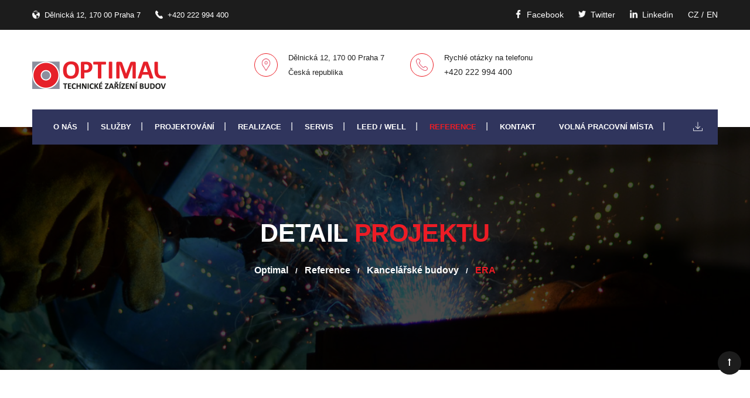

--- FILE ---
content_type: text/html; charset=utf-8
request_url: https://www.optimalcompany.cz/era?sibling_page=1
body_size: 6283
content:
<!DOCTYPE html>
<html lang="cs" dir="ltr"><head><meta charset="UTF-8"/>
	<meta name="robots" content="all,follow"/>
	<meta name="googlebot" content="index,follow,snippet,archive"/><meta name="viewport" content="width=device-width, initial-scale=1, user-scalable=1, maximum-scale=5"/>
	
	<title>ERA | Kancelářské budovy | Reference | Optimal</title>
	<link rel="shortcut icon" type="image/x-icon" href="/favicon.ico"/><script type="text/javascript">
			window.domReadyQueue = [];
		</script>
	<script type="text/javascript" src="https://www.google.com/jsapi"></script>
	<script src="//ajax.googleapis.com/ajax/libs/jquery/1.11.3/jquery.min.js" type="text/javascript"></script><script type="text/javascript">
			window.jQuery || document.write(unescape('%3Cscript type="text/javascript" src="/share/jslib/jquery/jquery-1.8.3.min.js"%3E%3C/script%3E'));
			if (typeof window.jQuery != "undefined") {
				$.extend({
					customWindowLoad: function(f) { 
						if (parseInt($.fn.jquery.split(".").join("")) <= 183) {
							$(window).load(function() { f(); });
						} else {
							$(window).on('load', function() { f(); });
						}
					}
				});
			}
		</script>
	<script src="//ajax.googleapis.com/ajax/libs/jqueryui/1.9.1/jquery-ui.min.js" type="text/javascript"></script><script type="text/javascript">
				if (typeof window.jQuery != "undefined") {window.jQuery.ui || document.write(unescape('%3Cscript type="text/javascript" src="/share/jslib/jquery-ui/1.9.1/ui/minified/jquery-ui.min.js"%3E%3C/script%3E'));}
			</script><link rel="stylesheet" href="/share/css/jquery-ui/jquery-ui.custom.css" type="text/css"/>
	<script>(function(w,d,s,l,i){w[l]=w[l]||[];w[l].push({'gtm.start':new Date().getTime(),event:'gtm.js'});var f=d.getElementsByTagName(s)[0],j=d.createElement(s),dl=l!='dataLayer'?'&l='+l:'';j.async=true;j.src='https://www.googletagmanager.com/gtm.js?id='+i+dl;f.parentNode.insertBefore(j,f);})(window,document,'script','dataLayer','GTM-THB39X7');</script>
	<script src="https://www.optimalcompany.cz/share/jslib/jquery.getUrlVars.js" type="text/javascript" async="true"></script>
	<link rel="stylesheet" type="text/css" media="screen,projection" href="https://www.optimalcompany.cz/share/css/level-1-fonio/fonio.css?v=1.0?v=1120441ab54d6f39dba15f480fd47457"/>
	<link rel="stylesheet" type="text/css" href="https://www.optimalcompany.cz/share/css/level-1-fonio/fonio-print.css" media="print"/>
	<!--[if IE]><link rel="stylesheet" type="text/css" href="https://www.optimalcompany.cz/share/css/level-1-fonio/fonio-ie.css" media="screen,projection"/><![endif]-->
	<link rel="stylesheet" type="text/css" media="screen,projection" href="/css/level4.css?v=88c0e2ecadf12582fb61bb0a88e5c3af"/>
	<script type="text/javascript" src="https://www.optimalcompany.cz/share/jslib/striped-tables.js" defer="true"></script>
	<script type="text/javascript" src="https://www.optimalcompany.cz/share/jslib/captcha_init.js" defer="true"></script>
	<script type="text/javascript">
		
			page_language_code = "cs";
		
		</script>
<link rel="stylesheet" type="text/css" href="https://www.optimalcompany.cz/share/css/qTip/jquery.qtip.min.css" media="screen,projection"/>
<script type="text/javascript" src="/share/jslib/qTip/jquery.qtip.min.js" defer="true"></script><script type="text/javascript" src="/share/jslib/add_page.js" defer="true"></script>

	<script type="text/javascript" src="https://www.optimalcompany.cz/share/jslib/siblings.js" defer="true"></script>
	<script type="text/javascript" src="https://www.optimalcompany.cz/share/php/widget_extra.php?info=js&amp;node_id=42399311&amp;cat_id=36127977&amp;c=31566837314078333291466954879"></script>
	<link href="https://www.optimalcompany.cz/share/php/widget_extra.php?info=css&amp;node_id=42399311&amp;cat_id=36127977&amp;less=yes&amp;c=31566837314078333291466954879" rel="stylesheet" type="text/css" media="screen,projection"/>
	<script type="text/javascript" src="https://www.optimalcompany.cz/share/jslib/onload.js"></script>
	<!--[if lt IE 9]>
	<script src="https://www.optimalcompany.cz/share/jslib/html5shiv/dist/html5shiv.min.js"></script>
	<script src="https://www.optimalcompany.cz/share/jslib/html5shiv/dist/html5shiv-printshiv.min.js"></script>
	<![endif]-->
	
</head><body class="item headimg reference product_item"><noscript><iframe src="https://www.googletagmanager.com/ns.html?id=GTM-THB39X7" height="0" width="0" style="display:none; visibility:hidden;"></iframe></noscript><div id="base"><header><div id="head"><div id="top-menu"><div class="row"></div><div id="container"><div class="top-menu-left"><a href="https://www.google.cz/maps/place/OPTIMAL+Engineering+spol.+s+r.o./@50.1031234,14.4438403,17.07z/data=!4m5!3m4!1s0x470beb4d2f3ebbd3:0x9efcaa68dc5a9b4d!8m2!3d50.1030034!4d14.4460979"><img src="/cimagebank/wordl.png" alt=""/><span class="address">Dělnická 12, 170 00 Praha 7</span></a><a href="tel:+420-222-994-400"><img src="/cimagebank/phone2.png" alt=""/><span class="tel">+420 222 994 400</span></a></div><div class="top-menu-right"><a href="#"><img src="/cimagebank/facebook.png" alt=""/><span class="facebook">Facebook</span></a><a href="#"><img src="/cimagebank/twitter3.png" alt=""/><span class="twitter">Twitter</span></a><a href="#"><img src="/cimagebank/linkedin0.png" alt=""/><span class="linkedin">Linkedin</span></a></div></div></div><div id="main-menu"><div id="container"><div class="logo-box"><a href="https://www.optimalcompany.cz/"><span><img src="/cimagebank/logo_a0.png" alt="logo" class="logo"/></span></a></div><div class="main-menu-col address"><a href="https://www.google.cz/maps/place/OPTIMAL+Engineering+spol.+s+r.o./@50.1031234,14.4438403,17.07z/data=!4m5!3m4!1s0x470beb4d2f3ebbd3:0x9efcaa68dc5a9b4d!8m2!3d50.1030034!4d14.4460979" class="main-menu-link"><span class="addr"><img src="/cimagebank/location.png" alt="address" class="ad"/></span></a><ul class="main-menu-list"><li>Dělnická 12, 170 00 Praha 7</li><li>Česká republika</li></ul></div><div class="main-menu-col info"><a href="tel:+420-222-994-400" class="main-menu-link"><span class="inf"><img src="/cimagebank/phone.png" alt="info" class="ph"/></span></a><ul class="main-menu-list"><li>Rychlé otázky na telefonu</li><li><a href="tel:+420-222-994-400">+420 222 994 400</a></li></ul></div></div></div><div class="search"><a href="#" class="search-icon">.</a><div class="dropdown-box-search"><form action="/vyhledavani"><fieldset class="parameters"><div class="name"><input name="s[basic][name]" placeholder="Text pro vyhledávání" type="text"/><button class="submit" name="submit" type="submit" value="Search"/></div></fieldset></form></div></div><nav><div id="menu" class="horizontal-dropdown"><ul><li class="headimg about "> <a href="/o-nas">O nás</a></li> <li class="submenu "> <a href="/sluzby">SLUŽBY</a><ul><li> <a href="/servis0">DIAGNOSTIKA ZÁVAD</a></li> <li> <a href="/servis1">OPRAVY</a></li> <li> <a href="/servis2">COMMISSIONING</a></li> <li> <a href="/servis3">MĚŘENÍ A ZAREGULOVÁNÍ</a></li> <li> <a href="/servis4">TECHNICKÉ AUDITY</a></li> <li> <a href="/servis5">CERTIFIKACE LEED</a></li> <li> <a href="/servis6">PROJEKTOVÁNÍ</a></li> <li> <a href="/servis7">REALIZACE</a></li> </ul></li> <li class="headimg project "> <a href="/projektovani">Projektování</a></li> <li class="headimg realization "> <a href="/realizace">Realizace</a></li> <li class="headimg servis "> <a href="/servis">Servis</a></li> <li class="headimg leed "> <a href="/leed-well" title="LEED, WELL, BREEAM CERTIFIKACE">LEED / WELL</a></li> <li class="headimg reference "> <a href="/reference1" title="NAŠE REFERENCE">Reference</a></li> <li class="headimg contact short-menu "> <a href="/kontakt">Kontakt</a></li> <li class="headimg work "> <a href="/volna-pracovni-mista">Volná pracovní místa</a></li> <li class="sitemap "> <a href="/sitemap">Mapa stránek</a></li> </ul></div></nav></div></header><main><div id="cols"><div id="col-content"><div class="in"><script type="text/javascript" src="https://www.optimalcompany.cz/share/jslib/form_mail_list.js"></script><div class="item-focus"><div class="item-content kb"><h1>ERA</h1><form method="post" class="add2cart"><dl class="price-code"></dl></form><div class="inner_content"><p><span class="content-img prettyphoto"><img src="/imagebank/42399319/1000/1000/era1.jpg" title="" alt="era1.jpg"/></span>
</p><!--generated table--><table><tbody><tr><td><strong>Detail Projektu</strong>
</td></tr><tr><td><strong>Investor / Klient:</strong><br/>
ERA</td></tr><tr><td><strong>Rok Dokončení:</strong> <br/>
2016</td></tr><tr><td><strong>Lokace:</strong> <br/>
Průmyslová 462, 530 03 Pardubice IV-Pardubičky, Czech Republic</td></tr><tr><td><strong>Služby:</strong> <br/>
Ventilation, air-conditioning, construction</td></tr><tr><td><strong>GFA (m2):</strong> <br/>
5 000 m 2</td></tr></tbody></table></div></div></div><div id="context"><div class="context-in"><a href="/" class="home">Optimal</a><span class="delimiter"> &gt; </span> <a href="/reference1" class="group">Reference</a><span class="delimiter"> &gt; </span> <a href="/komercni-budovy" class="group">Kancelářské budovy</a><span class="delimiter"> &gt; </span><span class="current">ERA</span></div></div><div id="siblings_cont"><div id="dvloader"><div><img src="/share/images/ajax-loader.gif" alt="Loading..."/></div></div><div id="siblings" class="siblings"><h3>Kancelářské budovy</h3><div id="sibling_paging" class="pager"><h3>Stránkování </h3><div class="pages"><a class="current_page">1</a><a onclick="loadSiblings(36127977,42399311,2);return false;" class="page" href="/era?sibling_page=2">2</a> <a onclick="loadSiblings(36127977,42399311,3);return false;" class="page" href="/era?sibling_page=3">3</a> <a class="next_page" onclick="loadSiblings(36127977,42399311,2);return false;" href="/era?sibling_page=2">&gt;</a><div class="clear">&nbsp;</div></div><div class="clear">&nbsp;</div></div><ul id="sibling_list" class="items"><li class="kb"><span class="name"> <a href="/a7-arena-faze-i?sibling_page=1">A7 ARENA - Fáze I.</a></span></li><li class="kb"><span class="name"> <a href="/belehradska-299?sibling_page=1">Bělehradská 299</a></span></li><li class="kb lb"><span class="name"> <a href="/city-green-court?sibling_page=1">City Green Court</a></span></li><li class="kb lb"><span class="name"> <a href="/element-offices0?sibling_page=1">ELEMENT Offices</a></span></li><li class="current kb"><span class="active"> ERA</span></li><li class="kb lb"><span class="name"> <a href="/five?sibling_page=1">Five</a></span></li><li class="kb"><span class="name"> <a href="/francouzska-ambasada-rekonstrukce-historicke-budovy?sibling_page=1">Francouzská ambasáda - Rekonstrukce historické budovy</a></span></li><li class="kb"><span class="name"> <a href="/charles-square-center?sibling_page=1">Charles Square Center</a></span></li><li class="kb"><span class="name"> <a href="/ibis-na-porici?sibling_page=1">IBIS Na Poříčí</a></span></li><li class="kb lb"><span class="name"> <a href="/jindrisska-16?sibling_page=1">Jindřišská 16</a></span></li><li class="kb lb"><span class="name"> <a href="/jungmannova-offices?sibling_page=1">Jungmannova Offices</a></span></li></ul></div></div><div class="siblings-content-add"><div class="content-widget" id="content-widget-37075712"><div id="widget_last_documents"><div class="last_document"><span class="image"><a href="https://www.optimalcompany.cz/certifikace-leed-platinum-a-well-hs-rating-pro-novou-vyznacnou-administrativni-budovu-ve-varsave"><img src="/imagebank/86938558/110/80/crop/j44_bg_home_platform.jpg" alt="Certifikace LEED Platinum a WELL HS rating pro novou význačnou administrativní budovu ve Varšavě"/></a></span><div class="document_info"><span class="name"><a href="https://www.optimalcompany.cz/certifikace-leed-platinum-a-well-hs-rating-pro-novou-vyznacnou-administrativni-budovu-ve-varsave">Certifikace LEED Platinum a WELL HS rating pro novou význačnou administrativní budovu ve Varšavě</a></span><span class="autor"><a href="https://www.optimalcompany.cz/certifikace-leed-platinum-a-well-hs-rating-pro-novou-vyznacnou-administrativni-budovu-ve-varsave"></a></span><span class="descr"></span><div class="date"><span class="d">29. </span><span class="m">červen</span></div></div></div><div class="last_document"><span class="image"><a href="https://www.optimalcompany.cz/dezinfekce-vzduchu-pomoci-uv-c-zareni-jako-opatreni-proti-sireni-nakazy-covid"><img src="/imagebank/53667784/110/80/crop/unnamed_11.png" alt="Dezinfekce vzduchu pomocí UV-C záření jako opatření proti šíření nákazy Covid"/></a></span><div class="document_info"><span class="name"><a href="https://www.optimalcompany.cz/dezinfekce-vzduchu-pomoci-uv-c-zareni-jako-opatreni-proti-sireni-nakazy-covid">Dezinfekce vzduchu pomocí UV-C záření jako opatření proti šíření nákazy Covid</a></span><span class="autor"><a href="https://www.optimalcompany.cz/dezinfekce-vzduchu-pomoci-uv-c-zareni-jako-opatreni-proti-sireni-nakazy-covid"></a></span><span class="descr"></span><div class="date"><span class="d">23. </span><span class="m">listopad</span></div></div></div><div class="last_document"><span class="image"><a href="https://www.optimalcompany.cz/leed-platinum-certifikace-pro-dve-nove-budovy-na-pankraci-v-praze"><img src="/imagebank/47938164/110/80/crop/leed1.jpg" alt="LEED Platinum certifikace pro dvě nové budovy na Pankráci v Praze"/></a></span><div class="document_info"><span class="name"><a href="https://www.optimalcompany.cz/leed-platinum-certifikace-pro-dve-nove-budovy-na-pankraci-v-praze">LEED Platinum certifikace pro dvě nové budovy na Pankráci v Praze</a></span><span class="autor"><a href="https://www.optimalcompany.cz/leed-platinum-certifikace-pro-dve-nove-budovy-na-pankraci-v-praze"></a></span><span class="descr"></span><div class="date"><span class="d">25. </span><span class="m">červenec</span></div></div></div></div></div><div class="content-widget" id="content-widget-37088138"><!--no content here--></div><div class="content-widget" id="content-widget-37073092"><link rel="stylesheet" media="all" href="https://cdnjs.cloudflare.com/ajax/libs/fancybox/3.1.25/jquery.fancybox.min.css"/><script src="https://cdnjs.cloudflare.com/ajax/libs/fancybox/3.1.25/jquery.fancybox.min.js"></script><script src="https://cdn.jsdelivr.net/jquery.slick/1.4.1/slick.min.js"></script><link rel="stylesheet" media="all" href="https://cdn.jsdelivr.net/jquery.slick/1.4.1/slick.css"/><link rel="stylesheet" media="all" href="https://cdn.jsdelivr.net/jquery.slick/1.4.1/slick-theme.css"/></div><div class="content-widget" id="content-widget-37116408"><div class="portfolio-thumb-slider"></div><div class="controls"></div></div>
</div></div></div><div id="col-add"><div class="in"><div id="siblings_cont"><div id="dvloader"><div><img src="/share/images/ajax-loader.gif" alt="Loading..."/></div></div><div id="siblings" class="siblings"><h3>Kancelářské budovy</h3><div id="sibling_paging" class="pager"><h3>Stránkování </h3><div class="pages"><a class="current_page">1</a><a onclick="loadSiblings(36127977,42399311,2);return false;" class="page" href="/era?sibling_page=2">2</a> <a onclick="loadSiblings(36127977,42399311,3);return false;" class="page" href="/era?sibling_page=3">3</a> <a class="next_page" onclick="loadSiblings(36127977,42399311,2);return false;" href="/era?sibling_page=2">&gt;</a><div class="clear">&nbsp;</div></div><div class="clear">&nbsp;</div></div><ul id="sibling_list" class="items"><li class="kb"><span class="name"> <a href="/a7-arena-faze-i?sibling_page=1">A7 ARENA - Fáze I.</a></span></li><li class="kb"><span class="name"> <a href="/belehradska-299?sibling_page=1">Bělehradská 299</a></span></li><li class="kb lb"><span class="name"> <a href="/city-green-court?sibling_page=1">City Green Court</a></span></li><li class="kb lb"><span class="name"> <a href="/element-offices0?sibling_page=1">ELEMENT Offices</a></span></li><li class="current kb"><span class="active"> ERA</span></li><li class="kb lb"><span class="name"> <a href="/five?sibling_page=1">Five</a></span></li><li class="kb"><span class="name"> <a href="/francouzska-ambasada-rekonstrukce-historicke-budovy?sibling_page=1">Francouzská ambasáda - Rekonstrukce historické budovy</a></span></li><li class="kb"><span class="name"> <a href="/charles-square-center?sibling_page=1">Charles Square Center</a></span></li><li class="kb"><span class="name"> <a href="/ibis-na-porici?sibling_page=1">IBIS Na Poříčí</a></span></li><li class="kb lb"><span class="name"> <a href="/jindrisska-16?sibling_page=1">Jindřišská 16</a></span></li><li class="kb lb"><span class="name"> <a href="/jungmannova-offices?sibling_page=1">Jungmannova Offices</a></span></li></ul></div></div></div></div><div class="clear"></div></div></main><footer><div id="foot"><div class="auto-container" id="main-footer"><div class="left-box"><div class="left-box-logo"><a href="/"><img src="/cimagebank/logo_a0.png" alt="logo"/></a></div><ul class="left-box-list"><li><img src="cimagebank/phone.png" alt="" class="imgl"/><strong>Mobile:</strong><a href="tel:+420-222-994-400">(+420) 222-994-400</a></li><li><img src="/cimagebank/e-mail-envelope.png" alt="" class="imgl"/><strong>Mail:</strong><a href="mailto:info@optimalcompany.com">info@optimalcompany.com</a></li><li><img src="/cimagebank/location.png" alt="" class="imgl"/><strong>Adresa:</strong><a href="https://www.google.cz/maps/place/OPTIMAL+Engineering+spol.+s+r.o./@50.1026139,14.4446633,16z/data=!4m5!3m4!1s0x470beb4d2f3ebbd3:0x9efcaa68dc5a9b4d!8m2!3d50.1030034!4d14.4460979">Dělnická 12, 170 00 Praha 7</a></li></ul><div class="certifikaty"><a href="/leed-well"><img src="/cimagebank/leed_breeam.jpg" alt="certifikace"/></a><a href="https://www.czbim.org/"><img src="/cimagebank/modeling.jpg" alt=""/></a></div></div><div class="center-box"><h2>O NÁS</h2><div class="text">OPTIMAL Engineering s. r. o. se zabývá komplexním řešením technických instalací zahrnujících vytápění, ventilaci, klimatizaci, instalatérské práce a elektrické rozvody. Instalace jsou prováděny v průmyslových objektech, administrativních budovách, hotelech, divadlech, obchodních centrech, veřejných budovách a logistických centrech. OPTIMAL Engineering realizuje na klíč jak komplexní projekty, tak i malé instalace.</div></div><div class="right-box"><h2>Newsletter</h2><div class="newsletter-form"><form action="contact.html"><div class="form-group"><input type="text" name="name" placeholder="Name *"/></div><div class="form-group"><input type="email" name="email" placeholder="Email Id *"/></div><div class="form-group"><button type="submit" class="theme-btn btn-style-one">ODEBÍRAT</button></div></form></div></div><div class="clear"></div></div><div class="footer-bottom"><span class="containerLowerFooter"><span class="footerLeftCopyright copyright">Copyrights © 2018 OPTIMAL ENGINEERING spol. s r.o. All Rights Reserved</span><div id="footermenu" class="horizontal-dropdown"><ul><li class="headimg about "> <a href="/o-nas">O nás</a></li> <li class="submenu "> <a href="/sluzby">SLUŽBY</a><ul><li> <a href="/servis0">DIAGNOSTIKA ZÁVAD</a></li> <li> <a href="/servis1">OPRAVY</a></li> <li> <a href="/servis2">COMMISSIONING</a></li> <li> <a href="/servis3">MĚŘENÍ A ZAREGULOVÁNÍ</a></li> <li> <a href="/servis4">TECHNICKÉ AUDITY</a></li> <li> <a href="/servis5">CERTIFIKACE LEED</a></li> <li> <a href="/servis6">PROJEKTOVÁNÍ</a></li> <li> <a href="/servis7">REALIZACE</a></li> </ul></li> <li class="headimg project "> <a href="/projektovani">Projektování</a></li> <li class="headimg realization "> <a href="/realizace">Realizace</a></li> <li class="headimg servis "> <a href="/servis">Servis</a></li> <li class="headimg leed "> <a href="/leed-well" title="LEED, WELL, BREEAM CERTIFIKACE">LEED / WELL</a></li> <li class="headimg reference "> <a href="/reference1" title="NAŠE REFERENCE">Reference</a></li> <li class="headimg contact short-menu "> <a href="/kontakt">Kontakt</a></li> <li class="headimg work "> <a href="/volna-pracovni-mista">Volná pracovní místa</a></li> <li class="sitemap "> <a href="/sitemap">Mapa stránek</a></li> </ul></div></span></div><div class="clear"></div></div></footer></div><script type="text/javascript">


			
				set_onload();
			
			
</script><script type="text/javascript">
				
				window._fet = window._fet || [];
				window._fet.push({
							lang : "cs",
							cat_id: 36127977,
							is_cat_https: 1,
							admin_domain: "admin.fonio.cz",
							template_group_id: "36127980",
							admin_query: "action=cat_view&amp;act=cat_item_add_edit&amp;cat_id=36127977&amp;group_id=39318361&amp;prod_id=42399311",
							
							is_editor: 0,
							is_owner: 0,
							add_page_markup: $('<div id="add_new_page_type_wrapper" style="display:none;"><select class="add_new_page_type_input" style="display:none;" data-ean-check-against=""><option value="group" data-image="http://admin.fonio.org/admin/graphics/images/triangle_down.gif">Normální stránka</option><option value="product" data-image="http://admin.fonio.org/admin/graphics/images/mass_edit.gif">Produkt</option><option value="article" data-image="http://admin.fonio.org/admin/graphics/images/cat_article.gif">Článek</option><option value="event" data-image="http://admin.fonio.org/admin/graphics/images/cat_action.gif">Akce</option><option value="faq" data-image="http://admin.fonio.org/admin/graphics/images/cat_faq.gif">Častá otázka</option><option value="scoreboard" data-image="http://admin.fonio.org/admin/graphics/images/cat_match.gif">Sportovní utkání</option><option value="gallery" data-image="http://admin.fonio.org/admin/graphics/images/cat_gallery.gif">Fotogalerie</option></select></div>')
						});
						
				(function() {
			    	var fet = document.createElement('script'); fet.type = 'text/javascript'; fet.async = true;
			    	fet.src = '/share/jslib/ajax/jquery.fonioEditTab.js?v=1.0';
			    	var s = document.getElementsByTagName('script')[0]; s.parentNode.insertBefore(fet, s);
			    })();
				
				var addPageVars = {};
				addPageVars.catalogue_id = 36127977;
				addPageVars.group_id = 39318361;
				addPageVars.parent_id = 39318361;
				addPageVars.lang = 'cs';
				
			</script>

<script async="true" src="https://www.googletagmanager.com/gtag/js?id=UA-150319632-1"></script><script>
				window.dataLayer = window.dataLayer || [];
				function gtag(){dataLayer.push(arguments);}
				gtag('js', new Date());
				
				gtag('consent', 'default', {
					  'ad_storage': 'denied',
					  'ad_user_data': 'denied',
  					  'ad_personalization': 'denied',
					  'analytics_storage': 'denied',
					  'wait_for_update': 500
				  });
				  
				gtag('set', 'url_passthrough', true);
				gtag('set', 'ads_data_redaction', true);
				
				
				
						gtag('config', 'UA-150319632-1');
				
					
					 
					gtag('event', 'view_item', {
					  "currency": 'AUD',
					  "value": 0,
					  "items": [
					    {
					      "id": "42399311",
					      "name": "ERA",
					      "category": "Optimal",
					      "quantity": 1,
					      "price": '0'
					    }
					  ]
					});
				</script>
<script>
			  window.googleConsentGranted = function(ads, anal, person) {
			  	var ads_consent = (ads ? 'granted' : 'denied');
			  	var anal_consent = (anal ? 'granted' : 'denied');
			  	var person_consent = (person ? 'granted' : 'denied');
			    gtag('consent', 'update', {
			      'ad_storage': ads_consent,
			      'ad_user_data': ads_consent,
  				  'ad_personalization': person_consent,
			      'analytics_storage': anal_consent
			    });
			    if (ads_consent == 'denied') {
			    	gtag('set', 'url_passthrough', true);
					gtag('set', 'ads_data_redaction', true);
				} else {
					gtag('set', 'url_passthrough', false);
					gtag('set', 'ads_data_redaction', false);
				}
			  };
			  
			  
				  window.googleConsentGranted(true, true, true);
				  window.cgr = 1;
			  
			  </script>

<div id="foot-grad-bg"></div><!--UPGRADE:
Cache: off,not used
Index: ltree
Page time: 0.431 s
Database: 0.127 s
--></body></html>

--- FILE ---
content_type: text/html; charset=utf-8
request_url: https://www.optimalcompany.cz/fotogalerie
body_size: 5548
content:
<!DOCTYPE html>
<html lang="cs" dir="ltr"><head><meta charset="UTF-8"/>
	<meta name="robots" content="all,follow"/>
	<meta name="googlebot" content="index,follow,snippet,archive"/><meta name="viewport" content="width=device-width, initial-scale=1, user-scalable=1, maximum-scale=5"/>
	
	<title>Fotogalerie | Optimal</title>
	<link rel="shortcut icon" type="image/x-icon" href="/favicon.ico"/><script type="text/javascript">
			window.domReadyQueue = [];
		</script>
	<script type="text/javascript" src="https://www.google.com/jsapi"></script>
	<script src="//ajax.googleapis.com/ajax/libs/jquery/1.11.3/jquery.min.js" type="text/javascript"></script><script type="text/javascript">
			window.jQuery || document.write(unescape('%3Cscript type="text/javascript" src="/share/jslib/jquery/jquery-1.8.3.min.js"%3E%3C/script%3E'));
			if (typeof window.jQuery != "undefined") {
				$.extend({
					customWindowLoad: function(f) { 
						if (parseInt($.fn.jquery.split(".").join("")) <= 183) {
							$(window).load(function() { f(); });
						} else {
							$(window).on('load', function() { f(); });
						}
					}
				});
			}
		</script>
	<script src="//ajax.googleapis.com/ajax/libs/jqueryui/1.9.1/jquery-ui.min.js" type="text/javascript"></script><script type="text/javascript">
				if (typeof window.jQuery != "undefined") {window.jQuery.ui || document.write(unescape('%3Cscript type="text/javascript" src="/share/jslib/jquery-ui/1.9.1/ui/minified/jquery-ui.min.js"%3E%3C/script%3E'));}
			</script><link rel="stylesheet" href="/share/css/jquery-ui/jquery-ui.custom.css" type="text/css"/>
	<script>(function(w,d,s,l,i){w[l]=w[l]||[];w[l].push({'gtm.start':new Date().getTime(),event:'gtm.js'});var f=d.getElementsByTagName(s)[0],j=d.createElement(s),dl=l!='dataLayer'?'&l='+l:'';j.async=true;j.src='https://www.googletagmanager.com/gtm.js?id='+i+dl;f.parentNode.insertBefore(j,f);})(window,document,'script','dataLayer','GTM-THB39X7');</script>
	<script src="https://www.optimalcompany.cz/share/jslib/jquery.getUrlVars.js" type="text/javascript" async="true"></script>
	<link rel="stylesheet" type="text/css" media="screen,projection" href="https://www.optimalcompany.cz/share/css/level-1-fonio/fonio.css?v=1.0?v=1120441ab54d6f39dba15f480fd47457"/>
	<link rel="stylesheet" type="text/css" href="https://www.optimalcompany.cz/share/css/level-1-fonio/fonio-print.css" media="print"/>
	<!--[if IE]><link rel="stylesheet" type="text/css" href="https://www.optimalcompany.cz/share/css/level-1-fonio/fonio-ie.css" media="screen,projection"/><![endif]-->
	<link rel="stylesheet" type="text/css" media="screen,projection" href="/css/level4.css?v=88c0e2ecadf12582fb61bb0a88e5c3af"/>
	<script type="text/javascript" src="https://www.optimalcompany.cz/share/jslib/striped-tables.js" defer="true"></script>
	<script type="text/javascript" src="https://www.optimalcompany.cz/share/jslib/captcha_init.js" defer="true"></script>
	<script type="text/javascript">
		
			page_language_code = "cs";
		
		</script>
<link rel="stylesheet" type="text/css" href="https://www.optimalcompany.cz/share/css/qTip/jquery.qtip.min.css" media="screen,projection"/>
<script type="text/javascript" src="/share/jslib/qTip/jquery.qtip.min.js" defer="true"></script><script type="text/javascript" src="/share/jslib/add_page.js" defer="true"></script>

	<script type="text/javascript" src="https://www.optimalcompany.cz/share/jslib/siblings.js" defer="true"></script>
	<script type="text/javascript" src="https://www.optimalcompany.cz/share/php/widget_extra.php?info=js&amp;node_id=37088100&amp;cat_id=36127977&amp;c=7035534791010580946555593510"></script>
	<link href="https://www.optimalcompany.cz/share/php/widget_extra.php?info=css&amp;node_id=37088100&amp;cat_id=36127977&amp;less=yes&amp;c=7035534791010580946555593510" rel="stylesheet" type="text/css" media="screen,projection"/>
	<script type="text/javascript" src="https://www.optimalcompany.cz/share/jslib/onload.js"></script>
	<!--[if lt IE 9]>
	<script src="https://www.optimalcompany.cz/share/jslib/html5shiv/dist/html5shiv.min.js"></script>
	<script src="https://www.optimalcompany.cz/share/jslib/html5shiv/dist/html5shiv-printshiv.min.js"></script>
	<![endif]-->
	
</head><body class="group headimg photogalery"><noscript><iframe src="https://www.googletagmanager.com/ns.html?id=GTM-THB39X7" height="0" width="0" style="display:none; visibility:hidden;"></iframe></noscript><div id="base"><header><div id="head"><div id="top-menu"><div class="row"></div><div id="container"><div class="top-menu-left"><a href="https://www.google.cz/maps/place/OPTIMAL+Engineering+spol.+s+r.o./@50.1031234,14.4438403,17.07z/data=!4m5!3m4!1s0x470beb4d2f3ebbd3:0x9efcaa68dc5a9b4d!8m2!3d50.1030034!4d14.4460979"><img src="/cimagebank/wordl.png" alt=""/><span class="address">Dělnická 12, 170 00 Praha 7</span></a><a href="tel:+420-222-994-400"><img src="/cimagebank/phone2.png" alt=""/><span class="tel">+420 222 994 400</span></a></div><div class="top-menu-right"><a href="#"><img src="/cimagebank/facebook.png" alt=""/><span class="facebook">Facebook</span></a><a href="#"><img src="/cimagebank/twitter3.png" alt=""/><span class="twitter">Twitter</span></a><a href="#"><img src="/cimagebank/linkedin0.png" alt=""/><span class="linkedin">Linkedin</span></a></div></div></div><div id="main-menu"><div id="container"><div class="logo-box"><a href="https://www.optimalcompany.cz/"><span><img src="/cimagebank/logo_a0.png" alt="logo" class="logo"/></span></a></div><div class="main-menu-col address"><a href="https://www.google.cz/maps/place/OPTIMAL+Engineering+spol.+s+r.o./@50.1031234,14.4438403,17.07z/data=!4m5!3m4!1s0x470beb4d2f3ebbd3:0x9efcaa68dc5a9b4d!8m2!3d50.1030034!4d14.4460979" class="main-menu-link"><span class="addr"><img src="/cimagebank/location.png" alt="address" class="ad"/></span></a><ul class="main-menu-list"><li>Dělnická 12, 170 00 Praha 7</li><li>Česká republika</li></ul></div><div class="main-menu-col info"><a href="tel:+420-222-994-400" class="main-menu-link"><span class="inf"><img src="/cimagebank/phone.png" alt="info" class="ph"/></span></a><ul class="main-menu-list"><li>Rychlé otázky na telefonu</li><li><a href="tel:+420-222-994-400">+420 222 994 400</a></li></ul></div></div></div><div class="search"><a href="#" class="search-icon">.</a><div class="dropdown-box-search"><form action="/vyhledavani"><fieldset class="parameters"><div class="name"><input name="s[basic][name]" placeholder="Text pro vyhledávání" type="text"/><button class="submit" name="submit" type="submit" value="Search"/></div></fieldset></form></div></div><nav><div id="menu" class="horizontal-dropdown"><ul><li class="headimg about "> <a href="/o-nas">O nás</a></li> <li class="submenu "> <a href="/sluzby">SLUŽBY</a><ul><li> <a href="/servis0">DIAGNOSTIKA ZÁVAD</a></li> <li> <a href="/servis1">OPRAVY</a></li> <li> <a href="/servis2">COMMISSIONING</a></li> <li> <a href="/servis3">MĚŘENÍ A ZAREGULOVÁNÍ</a></li> <li> <a href="/servis4">TECHNICKÉ AUDITY</a></li> <li> <a href="/servis5">CERTIFIKACE LEED</a></li> <li> <a href="/servis6">PROJEKTOVÁNÍ</a></li> <li> <a href="/servis7">REALIZACE</a></li> </ul></li> <li class="headimg project "> <a href="/projektovani">Projektování</a></li> <li class="headimg realization "> <a href="/realizace">Realizace</a></li> <li class="headimg servis "> <a href="/servis">Servis</a></li> <li class="headimg leed "> <a href="/leed-well" title="LEED, WELL, BREEAM CERTIFIKACE">LEED / WELL</a></li> <li class="headimg reference "> <a href="/reference1" title="NAŠE REFERENCE">Reference</a></li> <li class="headimg contact short-menu "> <a href="/kontakt">Kontakt</a></li> <li class="headimg work "> <a href="/volna-pracovni-mista">Volná pracovní místa</a></li> <li class="sitemap "> <a href="/sitemap">Mapa stránek</a></li> </ul></div></nav></div></header><main><div id="cols"><div id="col-content"><div class="in"><script type="text/javascript" src="https://www.optimalcompany.cz/share/jslib/form_mail_list.js"></script><div class="group-focus headimg photogalery"><div class="group-content"><h1>Fotogalerie</h1><div id="attachments" class="attachments"><div class="attachment  prettyphoto"><span class="image"><img src="/imagebank/39622559/300/320/crop/footer-gallery-1.jpg" class="attachmentImage" title="Fotogalerie" alt="Fotogalerie"/></span></div><div class="attachment  prettyphoto"><span class="image"><img src="/imagebank/39622560/300/320/crop/footer-gallery-2.jpg" class="attachmentImage" title="Fotogalerie" alt="Fotogalerie"/></span></div><div class="attachment  prettyphoto"><span class="image"><img src="/imagebank/39622561/300/320/crop/footer-gallery-3.jpg" class="attachmentImage" title="Fotogalerie" alt="Fotogalerie"/></span></div><div class="attachment  prettyphoto"><span class="image"><img src="/imagebank/39622562/300/320/crop/footer-gallery-4.jpg" class="attachmentImage" title="Fotogalerie" alt="Fotogalerie"/></span></div><div class="attachment  prettyphoto"><span class="image"><img src="/imagebank/39622563/300/320/crop/footer-gallery-5.jpg" class="attachmentImage" title="Fotogalerie" alt="Fotogalerie"/></span></div><div class="attachment  prettyphoto"><span class="image"><img src="/imagebank/39622564/300/320/crop/footer-gallery-6.jpg" class="attachmentImage" title="Fotogalerie" alt="Fotogalerie"/></span></div><div class="attachment  prettyphoto"><span class="image"><img src="/imagebank/39622565/300/320/crop/footer-gallery-7.jpg" class="attachmentImage" title="Fotogalerie" alt="Fotogalerie"/></span></div><div class="attachment  prettyphoto"><span class="image"><img src="/imagebank/39622566/300/320/crop/footer-gallery-8.jpg" class="attachmentImage" title="Fotogalerie" alt="Fotogalerie"/></span></div><div class="attachment  prettyphoto"><span class="image"><img src="/imagebank/39622567/300/320/crop/footer-gallery-9.jpg" class="attachmentImage" title="Fotogalerie" alt="Fotogalerie"/></span></div><div class="attachment  prettyphoto"><span class="image"><img src="/imagebank/39622568/300/320/crop/project-thumb-1.jpg" class="attachmentImage" title="Fotogalerie" alt="Fotogalerie"/></span></div><div class="attachment  prettyphoto"><span class="image"><img src="/imagebank/39622569/300/320/crop/project-thumb-2.jpg" class="attachmentImage" title="Fotogalerie" alt="Fotogalerie"/></span></div><div class="attachment  prettyphoto"><span class="image"><img src="/imagebank/39622570/300/320/crop/project-thumb-3.jpg" class="attachmentImage" title="Fotogalerie" alt="Fotogalerie"/></span></div><div class="attachment  prettyphoto"><span class="image"><img src="/imagebank/39622571/300/320/crop/project-thumb-4.jpg" class="attachmentImage" title="Fotogalerie" alt="Fotogalerie"/></span></div><div class="attachment  prettyphoto"><span class="image"><img src="/imagebank/39622572/300/320/crop/project-thumb-5.jpg" class="attachmentImage" title="Fotogalerie" alt="Fotogalerie"/></span></div></div><div class="desc-format"><div class="col1"><div class="col-content"> </div></div><div class="clear">&nbsp;</div></div></div></div><div id="context"><div class="context-in"><a href="/" class="home">Optimal</a><span class="delimiter"> &gt; </span><span class="current">Fotogalerie</span></div></div><div class="siblings-content-add"><div class="content-widget" id="content-widget-37075712"><div id="widget_last_documents"><div class="last_document"><span class="image"><a href="https://www.optimalcompany.cz/certifikace-leed-platinum-a-well-hs-rating-pro-novou-vyznacnou-administrativni-budovu-ve-varsave"><img src="/imagebank/86938558/110/80/crop/j44_bg_home_platform.jpg" alt="Certifikace LEED Platinum a WELL HS rating pro novou význačnou administrativní budovu ve Varšavě"/></a></span><div class="document_info"><span class="name"><a href="https://www.optimalcompany.cz/certifikace-leed-platinum-a-well-hs-rating-pro-novou-vyznacnou-administrativni-budovu-ve-varsave">Certifikace LEED Platinum a WELL HS rating pro novou význačnou administrativní budovu ve Varšavě</a></span><span class="autor"><a href="https://www.optimalcompany.cz/certifikace-leed-platinum-a-well-hs-rating-pro-novou-vyznacnou-administrativni-budovu-ve-varsave"></a></span><span class="descr"></span><div class="date"><span class="d">29. </span><span class="m">červen</span></div></div></div><div class="last_document"><span class="image"><a href="https://www.optimalcompany.cz/dezinfekce-vzduchu-pomoci-uv-c-zareni-jako-opatreni-proti-sireni-nakazy-covid"><img src="/imagebank/53667784/110/80/crop/unnamed_11.png" alt="Dezinfekce vzduchu pomocí UV-C záření jako opatření proti šíření nákazy Covid"/></a></span><div class="document_info"><span class="name"><a href="https://www.optimalcompany.cz/dezinfekce-vzduchu-pomoci-uv-c-zareni-jako-opatreni-proti-sireni-nakazy-covid">Dezinfekce vzduchu pomocí UV-C záření jako opatření proti šíření nákazy Covid</a></span><span class="autor"><a href="https://www.optimalcompany.cz/dezinfekce-vzduchu-pomoci-uv-c-zareni-jako-opatreni-proti-sireni-nakazy-covid"></a></span><span class="descr"></span><div class="date"><span class="d">23. </span><span class="m">listopad</span></div></div></div><div class="last_document"><span class="image"><a href="https://www.optimalcompany.cz/leed-platinum-certifikace-pro-dve-nove-budovy-na-pankraci-v-praze"><img src="/imagebank/47938164/110/80/crop/leed1.jpg" alt="LEED Platinum certifikace pro dvě nové budovy na Pankráci v Praze"/></a></span><div class="document_info"><span class="name"><a href="https://www.optimalcompany.cz/leed-platinum-certifikace-pro-dve-nove-budovy-na-pankraci-v-praze">LEED Platinum certifikace pro dvě nové budovy na Pankráci v Praze</a></span><span class="autor"><a href="https://www.optimalcompany.cz/leed-platinum-certifikace-pro-dve-nove-budovy-na-pankraci-v-praze"></a></span><span class="descr"></span><div class="date"><span class="d">25. </span><span class="m">červenec</span></div></div></div></div></div><div class="content-widget" id="content-widget-37088138"><!--no content here--></div><div class="content-widget" id="content-widget-37073092"><link rel="stylesheet" media="all" href="https://cdnjs.cloudflare.com/ajax/libs/fancybox/3.1.25/jquery.fancybox.min.css"/><script src="https://cdnjs.cloudflare.com/ajax/libs/fancybox/3.1.25/jquery.fancybox.min.js"></script><script src="https://cdn.jsdelivr.net/jquery.slick/1.4.1/slick.min.js"></script><link rel="stylesheet" media="all" href="https://cdn.jsdelivr.net/jquery.slick/1.4.1/slick.css"/><link rel="stylesheet" media="all" href="https://cdn.jsdelivr.net/jquery.slick/1.4.1/slick-theme.css"/></div><div class="content-widget" id="content-widget-37116408"><div class="portfolio-thumb-slider"></div><div class="controls"></div></div>
</div></div></div><div id="col-add"><div class="in"></div></div><div class="clear"></div></div></main><footer><div id="foot"><div class="auto-container" id="main-footer"><div class="left-box"><div class="left-box-logo"><a href="/"><img src="/cimagebank/logo_a0.png" alt="logo"/></a></div><ul class="left-box-list"><li><img src="cimagebank/phone.png" alt="" class="imgl"/><strong>Mobile:</strong><a href="tel:+420-222-994-400">(+420) 222-994-400</a></li><li><img src="/cimagebank/e-mail-envelope.png" alt="" class="imgl"/><strong>Mail:</strong><a href="mailto:info@optimalcompany.com">info@optimalcompany.com</a></li><li><img src="/cimagebank/location.png" alt="" class="imgl"/><strong>Adresa:</strong><a href="https://www.google.cz/maps/place/OPTIMAL+Engineering+spol.+s+r.o./@50.1026139,14.4446633,16z/data=!4m5!3m4!1s0x470beb4d2f3ebbd3:0x9efcaa68dc5a9b4d!8m2!3d50.1030034!4d14.4460979">Dělnická 12, 170 00 Praha 7</a></li></ul><div class="certifikaty"><a href="/leed-well"><img src="/cimagebank/leed_breeam.jpg" alt="certifikace"/></a><a href="https://www.czbim.org/"><img src="/cimagebank/modeling.jpg" alt=""/></a></div></div><div class="center-box"><h2>O NÁS</h2><div class="text">OPTIMAL Engineering s. r. o. se zabývá komplexním řešením technických instalací zahrnujících vytápění, ventilaci, klimatizaci, instalatérské práce a elektrické rozvody. Instalace jsou prováděny v průmyslových objektech, administrativních budovách, hotelech, divadlech, obchodních centrech, veřejných budovách a logistických centrech. OPTIMAL Engineering realizuje na klíč jak komplexní projekty, tak i malé instalace.</div></div><div class="right-box"><h2>Newsletter</h2><div class="newsletter-form"><form action="contact.html"><div class="form-group"><input type="text" name="name" placeholder="Name *"/></div><div class="form-group"><input type="email" name="email" placeholder="Email Id *"/></div><div class="form-group"><button type="submit" class="theme-btn btn-style-one">ODEBÍRAT</button></div></form></div></div><div class="clear"></div></div><div class="footer-bottom"><span class="containerLowerFooter"><span class="footerLeftCopyright copyright">Copyrights © 2018 OPTIMAL ENGINEERING spol. s r.o. All Rights Reserved</span><div id="footermenu" class="horizontal-dropdown"><ul><li class="headimg about "> <a href="/o-nas">O nás</a></li> <li class="submenu "> <a href="/sluzby">SLUŽBY</a><ul><li> <a href="/servis0">DIAGNOSTIKA ZÁVAD</a></li> <li> <a href="/servis1">OPRAVY</a></li> <li> <a href="/servis2">COMMISSIONING</a></li> <li> <a href="/servis3">MĚŘENÍ A ZAREGULOVÁNÍ</a></li> <li> <a href="/servis4">TECHNICKÉ AUDITY</a></li> <li> <a href="/servis5">CERTIFIKACE LEED</a></li> <li> <a href="/servis6">PROJEKTOVÁNÍ</a></li> <li> <a href="/servis7">REALIZACE</a></li> </ul></li> <li class="headimg project "> <a href="/projektovani">Projektování</a></li> <li class="headimg realization "> <a href="/realizace">Realizace</a></li> <li class="headimg servis "> <a href="/servis">Servis</a></li> <li class="headimg leed "> <a href="/leed-well" title="LEED, WELL, BREEAM CERTIFIKACE">LEED / WELL</a></li> <li class="headimg reference "> <a href="/reference1" title="NAŠE REFERENCE">Reference</a></li> <li class="headimg contact short-menu "> <a href="/kontakt">Kontakt</a></li> <li class="headimg work "> <a href="/volna-pracovni-mista">Volná pracovní místa</a></li> <li class="sitemap "> <a href="/sitemap">Mapa stránek</a></li> </ul></div></span></div><div class="clear"></div></div></footer></div><script type="text/javascript">


			
				set_onload();
			
			
</script><script type="text/javascript">
				
				window._fet = window._fet || [];
				window._fet.push({
							lang : "cs",
							cat_id: 36127977,
							is_cat_https: 1,
							admin_domain: "admin.fonio.cz",
							template_group_id: "36127980",
							admin_query: "action=cat_view&amp;act=cat_grp_edit&amp;cat_id=36127977&amp;group_id=37088100",
							
							is_editor: 0,
							is_owner: 0,
							add_page_markup: $('<div id="add_new_page_type_wrapper" style="display:none;"><select class="add_new_page_type_input" style="display:none;" data-ean-check-against=""><option value="group" data-image="http://admin.fonio.org/admin/graphics/images/triangle_down.gif">Normální stránka</option><option value="product" data-image="http://admin.fonio.org/admin/graphics/images/mass_edit.gif">Produkt</option><option value="article" data-image="http://admin.fonio.org/admin/graphics/images/cat_article.gif">Článek</option><option value="event" data-image="http://admin.fonio.org/admin/graphics/images/cat_action.gif">Akce</option><option value="faq" data-image="http://admin.fonio.org/admin/graphics/images/cat_faq.gif">Častá otázka</option><option value="scoreboard" data-image="http://admin.fonio.org/admin/graphics/images/cat_match.gif">Sportovní utkání</option><option value="gallery" data-image="http://admin.fonio.org/admin/graphics/images/cat_gallery.gif">Fotogalerie</option></select></div>')
						});
						
				(function() {
			    	var fet = document.createElement('script'); fet.type = 'text/javascript'; fet.async = true;
			    	fet.src = '/share/jslib/ajax/jquery.fonioEditTab.js?v=1.0';
			    	var s = document.getElementsByTagName('script')[0]; s.parentNode.insertBefore(fet, s);
			    })();
				
				var addPageVars = {};
				addPageVars.catalogue_id = 36127977;
				addPageVars.group_id = 37088100;
				addPageVars.parent_id = 37088100;
				addPageVars.lang = 'cs';
				
			</script>

<script async="true" src="https://www.googletagmanager.com/gtag/js?id=UA-150319632-1"></script><script>
				window.dataLayer = window.dataLayer || [];
				function gtag(){dataLayer.push(arguments);}
				gtag('js', new Date());
				
				gtag('consent', 'default', {
					  'ad_storage': 'denied',
					  'ad_user_data': 'denied',
  					  'ad_personalization': 'denied',
					  'analytics_storage': 'denied',
					  'wait_for_update': 500
				  });
				  
				gtag('set', 'url_passthrough', true);
				gtag('set', 'ads_data_redaction', true);
				
				
				
						gtag('config', 'UA-150319632-1');
				
					</script>
<script>
			  window.googleConsentGranted = function(ads, anal, person) {
			  	var ads_consent = (ads ? 'granted' : 'denied');
			  	var anal_consent = (anal ? 'granted' : 'denied');
			  	var person_consent = (person ? 'granted' : 'denied');
			    gtag('consent', 'update', {
			      'ad_storage': ads_consent,
			      'ad_user_data': ads_consent,
  				  'ad_personalization': person_consent,
			      'analytics_storage': anal_consent
			    });
			    if (ads_consent == 'denied') {
			    	gtag('set', 'url_passthrough', true);
					gtag('set', 'ads_data_redaction', true);
				} else {
					gtag('set', 'url_passthrough', false);
					gtag('set', 'ads_data_redaction', false);
				}
			  };
			  
			  
				  window.googleConsentGranted(true, true, true);
				  window.cgr = 1;
			  
			  </script>

<div id="foot-grad-bg"></div><!--UPGRADE:
Cache: off,not used
Index: ltree
Page time: 0.324 s
Database: 0.067 s
--></body></html>

--- FILE ---
content_type: text/css;charset=UTF-8
request_url: https://www.optimalcompany.cz/css/level4.css?v=88c0e2ecadf12582fb61bb0a88e5c3af
body_size: 10243
content:
fatal error: parse error: failed at `body.work.article_item p,` line: 1729
/* RESET CSS */
html, body, div, span, applet, object, iframe,
h1, h2, h3, h4, h5, h6, p, blockquote, pre,
a, abbr, acronym, address, big, cite, code,
del, dfn, em, img, ins, kbd, q, s, samp,
small, strike, strong, sub, sup, tt, var,
b, u, i, center,
dl, dt, dd, ol, ul, li,
fieldset, form, label, legend,
table, caption, tbody, tfoot, thead, tr, th, td,
article, aside, canvas, details, embed,
figure, figcaption, footer, header, hgroup,
menu, nav, output, ruby, section, summary,
time, mark, audio, video {
  margin: 0;
  padding: 0;
  border: 0;
  font-size: 100%;
  font: inherit;
  vertical-align: baseline;
}

/* latin-ext */
@font-face {
  font-family: 'Hind';
  font-style: normal;
  font-weight: 300;
  src: local('Hind Light'), local('Hind-Light'), url(https://fonts.gstatic.com/s/hind/v8/WWCzXbkBuuC4_xgCfWCnVVKPGs1ZzpMvnHX-7fPOuAc.woff2) format('woff2');
  unicode-range: U+0100-024F, U+1E00-1EFF, U+20A0-20AB, U+20AD-20CF, U+2C60-2C7F, U+A720-A7FF;
}
/* latin */
@font-face {
  font-family: 'Hind';
  font-style: normal;
  font-weight: 300;
  src: local('Hind Light'), local('Hind-Light'), url(https://fonts.gstatic.com/s/hind/v8/j0nw79-SK78CoHOhg6MGGwLUuEpTyoUstqEm5AMlJo4.woff2) format('woff2');
  unicode-range: U+0000-00FF, U+0131, U+0152-0153, U+02C6, U+02DA, U+02DC, U+2000-206F, U+2074, U+20AC, U+2212, U+2215;
}

/* latin-ext */
@font-face {
  font-family: 'Hind';
  font-style: normal;
  font-weight: 400;
  src: local('Hind Regular'), local('Hind-Regular'), url(https://fonts.gstatic.com/s/hind/v8/_nGZcTICJK7Og5TmI2ZPqxTbgVql8nDJpwnrE27mub0.woff2) format('woff2');
  unicode-range: U+0100-024F, U+1E00-1EFF, U+20A0-20AB, U+20AD-20CF, U+2C60-2C7F, U+A720-A7FF;
}
/* latin */
@font-face {
  font-family: 'Hind';
  font-style: normal;
  font-weight: 400;
  src: local('Hind Regular'), local('Hind-Regular'), url(https://fonts.gstatic.com/s/hind/v8/Pmrg92KFJKj-hq44c2dqpvesZW2xOQ-xsNqO47m55DA.woff2) format('woff2');
  unicode-range: U+0000-00FF, U+0131, U+0152-0153, U+02C6, U+02DA, U+02DC, U+2000-206F, U+2074, U+20AC, U+2212, U+2215;
}

/* latin-ext */
@font-face {
  font-family: 'Hind';
  font-style: normal;
  font-weight: 500;
  src: local('Hind Medium'), local('Hind-Medium'), url(https://fonts.gstatic.com/s/hind/v8/nnS4i7BKxGmIfxNrHr-vZFKPGs1ZzpMvnHX-7fPOuAc.woff2) format('woff2');
  unicode-range: U+0100-024F, U+1E00-1EFF, U+20A0-20AB, U+20AD-20CF, U+2C60-2C7F, U+A720-A7FF;
}
/* latin */
@font-face {
  font-family: 'Hind';
  font-style: normal;
  font-weight: 500;
  src: local('Hind Medium'), local('Hind-Medium'), url(https://fonts.gstatic.com/s/hind/v8/AVPJIwmCdO7y8S0MQagSagLUuEpTyoUstqEm5AMlJo4.woff2) format('woff2');
  unicode-range: U+0000-00FF, U+0131, U+0152-0153, U+02C6, U+02DA, U+02DC, U+2000-206F, U+2074, U+20AC, U+2212, U+2215;
}

/* latin-ext */
@font-face {
  font-family: 'Hind';
  font-style: normal;
  font-weight: 600;
  src: local('Hind SemiBold'), local('Hind-SemiBold'), url(https://fonts.gstatic.com/s/hind/v8/urMn04ooOKClqk1j3KANyFKPGs1ZzpMvnHX-7fPOuAc.woff2) format('woff2');
  unicode-range: U+0100-024F, U+1E00-1EFF, U+20A0-20AB, U+20AD-20CF, U+2C60-2C7F, U+A720-A7FF;
}
/* latin */
@font-face {
  font-family: 'Hind';
  font-style: normal;
  font-weight: 600;
  src: local('Hind SemiBold'), local('Hind-SemiBold'), url(https://fonts.gstatic.com/s/hind/v8/PBH86v3Kf1cOLg_Efc95LgLUuEpTyoUstqEm5AMlJo4.woff2) format('woff2');
  unicode-range: U+0000-00FF, U+0131, U+0152-0153, U+02C6, U+02DA, U+02DC, U+2000-206F, U+2074, U+20AC, U+2212, U+2215;
}

/* latin-ext */
@font-face {
  font-family: 'Hind';
  font-style: normal;
  font-weight: 700;
  src: local('Hind Bold'), local('Hind-Bold'), url(https://fonts.gstatic.com/s/hind/v8/VCkhynrP0938QbpS1dWBDlKPGs1ZzpMvnHX-7fPOuAc.woff2) format('woff2');
  unicode-range: U+0100-024F, U+1E00-1EFF, U+20A0-20AB, U+20AD-20CF, U+2C60-2C7F, U+A720-A7FF;
}
/* latin */
@font-face {
  font-family: 'Hind';
  font-style: normal;
  font-weight: 700;
  src: local('Hind Bold'), local('Hind-Bold'), url(https://fonts.gstatic.com/s/hind/v8/YWN4i-sCVy4NTFbAK0yO4ALUuEpTyoUstqEm5AMlJo4.woff2) format('woff2');
  unicode-range: U+0000-00FF, U+0131, U+0152-0153, U+02C6, U+02DA, U+02DC, U+2000-206F, U+2074, U+20AC, U+2212, U+2215;
}



/* HTML5 display-role reset for older browsers */
article, aside, details, figcaption, figure,
footer, header, hgroup, menu, nav, section {
  display: block;
}

/*  Reference  */

body.about .desc-format h3{
  text-transform: inherit;
}
.col-content ul li a {
    color: #ED1C24;
    font-size: 15px;
    text-decoration: underline;
}

body.reference .groups{
  display: none;
}

body #menu .right-wrap .socials{
  display: none !important; 
}

body.home .footer-photogallery .attachments .attachment img:hover{
  opacity: .7;
}

body.about .block1 .row .col-lg-7 p strong{
  margin-top: 40px;
  display: block;
}
body.about .block1 h2:after{
  bottom: -20px;
}
body.about .block1 h2{
  display: inline;
}
body.about .block2 h3{
  margin-bottom: 30px;
}

/*  Reference  END */

body.home #foot .dekra{
  display: block !important;
}

body.about nav #menu.horizontal-dropdown ul li.headimg.about a{
  color: #ed1c25;
}
body.reference nav #menu.horizontal-dropdown ul li.headimg.reference a{
  color: #ed1c25;
}
body.project nav #menu.horizontal-dropdown ul li.headimg.project a{
  color: #ed1c25;
}
body.realization nav #menu.horizontal-dropdown ul li.headimg.realization a{
  color: #ed1c25;
}
body.servis nav #menu.horizontal-dropdown ul li.headimg.servis a{
  color: #ed1c25;
}
body.leed nav #menu.horizontal-dropdown ul li.headimg.leed a{
  color: #ed1c25;
}
body.contact nav #menu.horizontal-dropdown ul li.headimg.contact a{
  color: #ed1c25;
}
body #preloader{
  position: fixed; 
  left: 0; 
  top: 0; 
  z-index: 9999; 
  width: 100%; 
  height: 100%; 
  overflow: visible; 
  background: #fff url('/cimagebank/preloader.gif') no-repeat center center;
  
}

body.fixed #menu .right-wrap{
  display: none !important;
}
.main-header .info-box li{
  font-size: 13px;
}
body.home .items{
  // display: none;
}

body.home #content-widget-39189563{
  margin-left: -10px;
  margin-right: -10px;
  margin-top: 10px !important;
}
body.home #content-widget-39189563 .slider-inner{
  margin: 0 !important;
}
body.home #content-widget-39189563 .slider-inner:before{
  display: none;
}

.company-label{
  margin-top: 10px !important;
  text-align: center;
  font-size: 14px;
  color: #777777;
  text-transform: capitalize;
}

body.home #content-widget-39189563 .next.slick-arrow{
  display: none !important;
}

#menu.horizontal-dropdown > ul > li:after{
  content: '|';
  position: absolute;
  right: 0;
  top: 20px;
  height: 16px;
  overflow: hidden;
}
#menu .right-wrap .languages{
  display: none;
}
body.home #menu .right-wrap .languages{
  display: inherit !important;
}
#menu .right-wrap .socials{
  font-family: "fontawesome";
  display: inherit;
}
#menu .right-wrap .socials .soc {
  position: relative;
}
#menu .right-wrap .socials .soc i{
  font-style: normal;
}
#menu .right-wrap .socials .soc a{
  padding-right: 35px;
  color: #fff;
  font-size: 15px;
}
#menu .right-wrap .socials .soc a:hover{
  color: #ee1c25;
}
#menu .right-wrap .socials .soc:after{
  content: '|';
  position: absolute;
  margin-left: 29px;
  top: 2px;
  left: 10px;
  color: #575757;
}
body.fixed #menu.horizontal-dropdown > ul > li:after{
  display: none !important;
}
li.headimg.contact.short-menu:after {
  content: '' !important;
  ;
}
.scroll-to-top{
  position: fixed;
  bottom: 80px;
  right: 15px;
  width: 40px;
  height: 40px;
  color: #ffffff;
  font-size: 13px;
  text-transform: uppercase;
  line-height: 38px;
  text-align: center;
  z-index: 100;
  cursor: pointer;
  border-radius: 50%;
  background: #1c1c1c;
  /* display: none; */
  -webkit-transition: all 300ms ease;
  -ms-transition: all 300ms ease;
  -o-transition: all 300ms ease;
  -moz-transition: all 300ms ease;
  transition: all 300ms ease;
}
.scroll-to-top:hover{
  color: #ffffff;
  background: #ED1C24;
}

html {
  font-size: 12px;
  line-height: 1.45; 
  -webkit-font-smoothing: antialiased;     
}

* {
  box-sizing: border-box;
}
.chartjs-render-monitor {
  
  -webkit-animation: chartjs-render-animation 0.001s;
  animation: chartjs-render-animation 0.001s;
  
}

.languages span a{
  padding: 4px 5px !important;
}

body.home #content-widget-39189563 .prev.slick-arrow{
  display: none !important;
}

body {
  font-family: 'Roboto', sans-serif;
  color: #898989;
  background-color: #fff;
  margin: 0;
  -webkit-tap-highlight-color: rgba(0,0,0,0);    
}
td, th{
  border: none;
}
ol, ul {
  list-style: none;
  padding-left: 20px;
}

ul li {
  margin-left: 16px;
  list-style-type: disc;
  list-style: none;
}

blockquote, q {
  quotes: none;
}
blockquote:before, blockquote:after,
q:before, q:after {
  content: '';
  content: none;
}
table {
  border-collapse: collapse;
  border-spacing: 0;
  width: 100%;
}

strong {
  font-weight: 600;
  color: #000;
}

/* /// RESET CSS */

/* General CSS */

.grid{
  margin: 0 auto;
  max-width: 1200px;
  width: 100%;
}

.home #col-content .desc-format > div.col9{
  padding-bottom: 0;
}

body.home .col3{
  overflow: visible !important;
}
body.home .col3 .col-content .counter-wrap{
  margin-top: 20px;
}
body.home .col3 .col-content .counter-wrap .column .content-img{
  float: left;
  padding-right: 5px;
}
body.home .col3 .col-content .counter-wrap .column strong{
  font-size: 28px;
}
body.home .col3 .col-content .counter-wrap .column em{
  font-size: 14px;
  color: #666;
  font-style: normal;
}
body.home .col3 .column .inner-wrap {
  width: 220px;
  margin: 30px auto;
}

.col-content > h3 > .h3-dash-divider {
  border: 1px dashed #e4e4e4;
  border-style: dashed;
  width: 170px;
  height: 1px;
  text-align: center;
  margin: 30px auto;
  display: block;
}

.desc-format p, .desc-format h3, .desc-format h4, .desc-format h5 {
  padding: 0;
}

img {
  max-width: 100%;
}

h1, h2, h3, h4, h5, h6 {
  position:relative;
  margin:0px;
  background:none;
  line-height:1.3;
  font-weight:600;
  font-family: 'Hind', sans-serif;
}

h1 {
  font-weight: 700;
  font-size: 54px;
  line-height: 1.2;
  letter-spacing: -0.4px;
  color: #000;
  display: block;
  text-align: center;
  margin: 0 auto;
  max-width: 1200px;
  position: relative;
  padding: 0 16px;
  width: 100%;
}

.desc-format h2 {
  font-size: 44px;
  line-height: 1;
  letter-spacing: 1px;
  text-transform: none;
  -webkit-font-smoothing: antialiased;
  padding: 0;
  margin: 0;
  margin-bottom: 40px;
  color: #000;
  font-family: 'Hind', sans-serif;
  font-weight: 700;
  text-align: left;
  position: relative;
  display: inline-block;
  margin: 0;
  padding-bottom: 16px;
  margin-bottom: 16px;
  margin-top: 32px;  
}

.desc-format h2:after {
  content: "";
  position: absolute;
  bottom: 10px;
  width: 55px;
  height: 2px;
  background: rgb(32, 152, 209);
  left: 0;
}

.desc-format h2:nth-of-type(2) {
  color: #2098d1;
}

.desc-format h2:nth-of-type(2):after {
  display: none;
}

.h2-wrap {
  position: relative;
  clear: both;
  width: 100% !important;
  overflow: hidden;
  margin-bottom: 48px;
  flex-basis: 100%;
}

.h2-wrap:after {
  content: '';
  position: absolute;
  left: 0;
  right: 0;
  height: 1px;
  width: 100%;
  background: #E6C26B;
  bottom: 12px;
}

.desc-format h3, .product_item .inner_content h3 {
  vertical-align: middle;
  margin: 0;
  line-height: 1.25;
  font-size: 17px;
  text-transform: uppercase;
  font-weight: 700;
}

.desc-format h4 {
  font-weight: 700;
  color: #777;
  font-size: 22px;
  margin-bottom: 20px;
}

.desc-format h5 {
  font-size: 17px;
  font-weight: 400;
  line-height: 28.8px;
  letter-spacing: 0px;
  text-transform: none;
  color: #333;
  margin: 0;
  padding: 0;
}

body.about .desc-format h5{
  font-size: 16px;
  font-weight: 600;
}

.desc-format p, .desc-format li {
  font-size: 15px;
  color: #212121;
  line-height: 1.3;
  font-family: 'Roboto', sans-serif;
}

.desc-format li {
  margin: 0;
  padding: 0;
  list-style: none;
  padding-left: 25px;
  position: relative;    
  font-family: 'Roboto', sans-serif;
}

/*
.desc-format li:before {
content: " ";
font-size: 22px;
vertical-align: middle;
position: absolute;
left: 0;
color: #E6C26B;
height: 1px;
width: 13px;
background: #e6c26b;
top: 50%;
transform: translateY(-50%);
}
*/
body.group a:hover, input.button:hover {
  transition: .5s;
}

.groups, .items {
  float: none;
  padding: 0;
}

#base {
  overflow: hidden;
}

input:-webkit-autofill {
  -webkit-box-shadow: 0 0 0 30px white inset !important;
}

#col-content .in {
  padding: 0;
}
.home #col-content .desc-format > div.col11 a{
  color: #ee1c25;
  font-size: 14px;
}
.home #col-content .desc-format > div.col11 a:hover{
  color: #fff;
}
a,
a.ext-link, .groups h3 a,
.blog-infos span.more a {
  border-radius: 0px;
  text-decoration: none;
  line-height: 1;
  text-transform: none;
  font-weight: normal;
  -webkit-transition: all .2s ease-in-out;
  -moz-transition: all .2s ease-in-out;
  -ms-transition: all .2s ease-in-out;
  -o-transition: all .2s ease-in-out;
  transition: all .2s ease-in-out;
  margin-top: 0;
  background-repeat: no-repeat;
  color: #898989;
  padding: 0;
  font-family: 'Roboto', sans-serif;
  font-size: 20px;
  text-align: left;
  background-image: none;
}

a:hover, a:visited, a:link, a:active {
  text-decoration: none;
}

a.ext-link:hover {
  color: #12AEE0;
}

#context {
  visibility: visible;
  display: block;
  font-size: 13px;
  line-height: 19.2px;
  position: relative;
  text-align: right;
}

.desc-format .col1 {
  float: none;
  width: auto;
}

.desc-format .col2 {
  margin: 0;
  float: none;
  width: 100%;
}

.desc-format .col3 {
  margin: 0;
}
/*
#attachments {
display: none;
}
*/
body.product_item .ext-pdf{
  position: relative;
  font-weight: 500;
  display: block;
  padding: 9px 0px;
  width: 100%;
  text-align: center;
  border-radius: 5px;
  border: 2px solid #ED1C24;
  text-transform: uppercase;
  transition: all 0.3s ease;
}
body.product_item .ext-pdf:hover{
  background: #ed1c25;
}
body.product_item .ext-pdf a{
  font-size: 15px;
  line-height: 1.8em;
  font-weight: 400;
  font-family: 'Roboto', sans-serif;
  color: #333333;
  text-decoration: none;
  text-transform: uppercase;
  width: 100%;
}
body.product_item .ext-pdf a.ext-link:before {
  content: '\f1c1';
  font-family: "fontawesome";
  margin-right: 5px;
}
body.product_item .item-content table{
  position: relative;
  background-color: #222429;
  margin-bottom: 40px;
  display: block;
}
body.product_item .item-content table tbody {
  display: block;
}
body.product_item .item-content table tr{
  display: block;
  padding: 10px 60px;
  position: relative;
  border-bottom: 1px solid #383838;
}
body.product_item .item-content table tr td {
  color: #ffffff;
  font-size: 14px;
  line-height: 1.6em;
  margin-bottom: 25px;
}
body.product_item .item-content table tr td strong{
  color: #ffffff;
  font-size: 14px;
  line-height: 1.6em;
  margin-bottom: 25px;
}
body.product_item .item-content table tr:first-child td strong{
  color: #ffffff;
  font-size: 16px;
  font-weight: 600;
  margin-bottom: 25px;
  text-align: left;
  padding-left: 0px;
  text-transform: uppercase;
  font-family: 'Hind', sans-serif; 
}
body.product_item .item-content table tr span.icon {
  position: absolute;
  left: 15px;
  top: 50%;
  min-width: 44px;
  height: 44px;
  margin-top: -22px;
  font-size: 20px;
  line-height: 42px;
  text-align: center;
  color: #ffffff;
  background-color: #2c2f36;
  font-family: "fontawesome";
}
body.product_item .item-content table tr span.user:before{
  content: "\f007";
}
body.product_item .item-content table tr span.date:before{
  content: "\f073";
}
body.product_item .item-content table tr span.site:before{
  content: "\f041";
}
body.product_item .item-content table tr span.servis:before{
  content: "\f15c";
}
body.product_item .item-content table tr span.gfa:before{
  content: "\f1e0";
}


body.product_item.more .item-content table tr span.user:before{
  content: "\f007";
}
body.product_item.more .item-content table tr span.date:before{
  content: "\f073";
}
body.product_item.more .item-content table tr span.rozpocet:before{
  content: "\f0d6";
}
body.product_item.more .item-content table tr span.team:before{
  content: "\f0c0";
}
body.product_item.more .item-content table tr span.site:before{
  content: "\f041";
}
body.product_item.more .item-content table tr span.servis:before{
  content: "\f15c";
}
body.product_item.more .item-content table tr span.gfa:before{
  content: "\f1e0";
}


body.product_item .add2cart{
  display: none;
}
body.product_item .product-main-info h1{
  color: #333333;
  font-size: 24px;
  font-weight: 600;
  line-height: 1em;
  margin-bottom: 30px;
  padding-bottom: 16px;
  text-transform: capitalize;
  padding-left: 0;
  text-align: left !important;
}

body.product_item .product-main-info h1:after{
  position: absolute;
  content: '';
  left: 0px;
  bottom: 0px;
  width: 40px;
  height: 2px;
  background-color: #ED1C24;
}
body.reference .fun-facts .col-wrap{
  width: 235px;
  text-align: left;
  margin: 20px auto;
}
body.reference .fun-facts .col-wrap .content-img{
  float: left;
}
body.reference .fun-facts .col-wrap strong{
  font-size: 28px;
  line-height: 1.4em;
  color: #fff;
  font-weight: 500;
  font-family: 'Roboto', sans-serif;
}
body.reference .fun-facts .col-wrap em{
  font-style: normal;
  color: #ababab;
  font-size: 14px;
}
body.reference .fun-facts{
  position: relative;
  background-color: rgba(43,43,43,0.46);
  z-index: 1;
  margin-bottom: 50px;
}
body.reference .fun-facts .col-content{
  padding: 15px;
}
body.reference .items .product:hover h4 {
  position: absolute;
  z-index: 998;
  display: block;
  background: rgba(0,0,0,0.5);
  padding: 8px 14px;
  top: 13px;
}
body.reference .items .product h4 a {
    text-decoration: none;
    color: white;
    font-size: 15px;
}
body.reference .items .button-group {
  text-align: center;
  margin-bottom: 50px;
}
body.reference .items .project-section button.button {
  margin: 5px;
}
body.reference .items .is-checked {
  background-color: #ED1C24 !important;
  color: #fff !important;
}

body.reference .items .button {
  padding: 10px 30px;
  border: 2px solid #ED1C24;
  background: rgba(0,0,0,0);
  color: #ED1C24;
  margin: 5px;
  outline: none;
  cursor: pointer;
}
body.reference .items .product:hover .attach .plus-product{
  width: 100%;
  height: 100%;
  position: absolute;
  z-index: 3;
  display: block !important;
  top: 0;
  background: #ed1c25;
  left: 0;
  color: #fff;
  transition: all .5s ease;
  font-size: 53px;
  text-align: center;
  opacity: .7;
  vertical-align: middle;
  line-height: 250px;
}
body.reference .items .product .attach,
body.reference .items .product .attach a,
body.reference .items .product .attach img{
  height: 100%;
}
body.reference .items .product .attach img{
  width: 100%;
  
}
/*span.plus-product:before {
content: '+';
position: absolute;
margin-top: 60px;
margin-left: -15px;
}*/
.product-sect #attachments{
  width: 100%;
  display: block;
  text-align: center;
  
}
.product-sect #attachments img{
  width: 31%;
  margin: 1%;
  float: left;
}
.white-bg {
  padding: 80px 0;
  background: #fff;
  clear: both;
}

.grey-bg {
  padding: 80px 0;
  background: #f2f2f2;
  clear: both;
  overflow: hidden;
}
body.blog .article {
  height: 410px;
  margin: 15px 0;
}
body.blog .article .image img{
  float: none;
  width: 300px;
  margin: 20px 0;
}
body.blog .article p.text{
  max-width: 300px;
  font-size: 14px;
  color: #777;
  display: inline-block;
  width: 260px;
  white-space: nowrap;
  overflow: hidden !important;
  text-overflow: ellipsis;
}
body.blog .article .articles_more{
  color: #ee3f3c;
  font-size: 14px;
  display: block;
}
body.blog .article .name a{
  color: #ee3f3c;
  margin-top: 15px;
  height: 40px;
}
body.blog .article .name a:hover,
body.blog .article p.text a:hover{
  color: #ee3f3c;
}
body.blog .article .date{
  float: none;
  font-weight: 900;
}

body.blog .items_inner{
  margin: 90px auto;
}
/******  O nas New  ******/
body.about .block4 .column .inner{
  width: 235px;
  text-align: left;
  margin: 20px auto;
}
body.about .block4 .column .inner .content-img{
  float: left;
}
body.about .block2 .video_optimal_2{
  position: relative;
}
body.about .block2 .video_optimal_2 .photo{
  position: absolute;
  top: 0;
  left: 0;
  width: 100%
    
}
body.about .block2 .video_optimal_2 .vidos{
  position: absolute;
  bottom: 15%;
  right: 0;
  width: 80%;
  height: 60%;
}

body.about .block1 .video_optimal .content-img,
body.about .block1 .video_optimal .video,
body.about .block1 .video_optimal iframe,
body.about .block2 .video_optimal_2 .vidos .video,
body.about .block2 .video_optimal_2 .vidos iframe{
  width: 100%;
  height: 100%;
}
body.about .block1 .video_optimal{
  /*margin-top: 30px;*/
  height: 350px;
  padding-bottom: 30px;
}
@media screen and (max-width:992px){
body.about .block1 .video_optimal{
  margin-top: 30px;
}
}
@media screen and (min-width:768px) and (max-width:992px){
body.about .block1 h2:after {
    bottom: 0px;
}
}
#foot .see-more-btn{
  display: none;
}
body.home #foot .see-more-btn{
  display: none;
}

body.about .counter-box {
  position: relative;
  margin-top: -85px;
  padding-bottom: 65px;
}
.circular-graph-column {
  position: relative;
  text-align: center;
  margin-bottom: 50px;
}
.circular-graph-column .inner-box {
  position: relative;
  display: block;
  margin: 0 auto;
}
.circular-graph-column .graph-outer {
  position: relative;
  width: 140px;
  height: 140px;
  margin: 0 auto;
  padding: 0px;
  padding-bottom: 0px;
  margin-bottom: 15px;
  border-radius: 50%;
  background-color: #ffffff;
}
.circular-graph-column .graph-outer:before {
  position: absolute;
  content: '';
  left: 20px;
  top: 20px;
  width: 100px;
  height: 100px;
  z-index: 0;
  border-radius: 50%;
  background-color: #30355d;
}
.circular-graph-column canvas {
  position: relative;
  left: -6px;
  top: -6px;
  z-index: 1;
}
.circular-graph-column h3 {
  position: relative;
  font-size: 18px;
  font-weight: 700;
  color: #333333;
  margin-top: 25px;
  text-transform: capitalize;
  font-family: 'Roboto', sans-serif;
}
.circular-graph-column .inner-box .text {
  position: relative;
  color: #666666;
  font-size: 14px;
  margin-top: 10px;
}
.circular-graph-column .inner-text {
  position: absolute;
  left: 0px;
  top: 0px;
  width: 100%;
  display: block;
  padding-top: 48px;
  line-height: 42px;
  font-size: 24px;
  color: #ffffff;
  font-weight: 400;
  font-family: 'Roboto', sans-serif;
}
/****/
body.about .block1,
body.about .block2{
  margin-top: 90px;
  margin-bottom: 90px;
}
body.about .block3{
  position: relative;
  padding: 110px 0;
  background-attachment: fixed;
  background-position: center;
  background-repeat: no-repeat;
  background-size: cover;
} 
body.about .block3:after{
  content: '';
  position: absolute;
  width: 100%;
  height: 100%;
  top: 0;
  background-color: rgba(48,53,93,0.98);
  opacity: 0.9;
  left: 0;
}
body.about .block3 h2,
body.about .block3 p{
  color: #fff;
  z-index: 1;
}
body.about .block3 a{
  font-size: 14px;
}
body.about .block3 p{
  position: relative;
  /* max-width: 1003px; */
  margin: 0 auto;
  font-size: 14px;
  margin-top: 10px;
  line-height: 27px;
}
body.about .block3 h2:first-of-type:after{
  display: none;
}
body.about .block3 h2:last-of-type:after{
  display: block;
  content: "";
  position: absolute;
  bottom: 0px;
  width: 35px;
  height: 2px;
  background: #ED1C24;
  left: 25%;
}
body.about .block3 h2:nth-of-type(2),
body.about .block3 a{
  color: #ED1C24;
  text-decoration: none;
}
body.about .block4{
  position: relative;
  background-attachment: fixed;
  background-position: center;
  background-size: cover;
  padding-top: 90px;
}
body.about .block4:before{
  content: '';
  position: absolute;
  left: 0;
  top: 0;
  width: 100%;
  height: 100%;
  background-color: rgba(0,0,0,0.89);
  opacity: .9;
}
body.about .column_wrap {
  position: relative;
  background-color: rgba(43,43,43,0.46);
  padding: 22px 0px 0px;
  text-align: center;
}
body.about .block4 h2{
  color: #ED1C24;
  margin-top: 115px;
  margin-bottom: 20px;
  font-size: 44px;
  margin: 60px auto;
}
body.about .block4 h2:after{
  display: none;
}
body.about .block4 strong{
  position: relative;
  font-size: 28px;
  line-height: 1.4em;
  color: #fff;
  font-weight: 500;
  font-family: 'Roboto', sans-serif;
}
body.about .block4 em{
  font-style: normal;
  color: #ababab;
  font-size: 14px;
}
body.about p{
  color: #666666;
  font-size: 14px;
  line-height: 23px;
}
body.about .block2 .who-we-are span.icon-inner:before {
  content: "\f013";
  font-family: "fontawesome";
}
body.about .block2 .who-we-are:hover .icon-box {
  background-color: #ED1C24;
  color: #ffffff;
}

body.about .block2 .who-we-are1:hover .icon-box {
  background-color: #ED1C24;
  color: #ffffff;
}
body.about .block2 .who-we-are:before{
  position: absolute;
  content: '';
  left: 24px;
  top: 25px;
  height: 100%;
  width: 1px;
  border: 1px dashed #e7e7e7;
}
body.about .block2 .who-we-are1 span.icon-inner:before {
  content: "\f007";
  font-family: "fontawesome";
}
body.about .block2 .who-we-are,
body.about .block2 .who-we-are1{
  position: relative;
  padding-left: 74px;
  padding-bottom: 40px;
}
body.about .block2 .who-we-are{
  margin-top: 40px;
}
body.about .block2 .icon-box{
  position: absolute;
  left: 0px;
  /* top: 0px; */
  width: 48px;
  height: 48px;
  color: #ED1C24;
  font-size: 22px;
  border-radius: 50%;
  text-align: center;
  line-height: 46px;
  background-color: #ffffff;
  border: 1px solid #ED1C24;
  transition: all 0.3s ease;
  -moz-transition: all 0.3s ease;
  -webkit-transition: all 0.3s ease;
  -ms-transition: all 0.3s ease;
  -o-transition: all 0.3s ease;
}

#content-widget-37075712{
  display: none;
}
#content-widget-39189119{
  width: 100%;
  margin-bottom: 35px;
}
#content-widget-39189119 .pdf_content{
  height:550px;
}
/******  O nas New END ******/
/**** SERVICE NEW ****/
body.servis .title-servis:first-child{
  padding: 110px 0 0;
}

body.servis .button-text{
  display: none;
}
body.servis .btn-style-one {
  position: relative;
  padding: 9px 30px;
  line-height: 24px;
  color: #ffffff;
  font-size: 13px;
  font-weight: 900;
  border-radius: 5px;
  background: #ED1C24;
  border: 2px solid transparent;
  text-transform: uppercase;
  font-family: 'Roboto', sans-serif;
}
body.servis .btn-style-one:hover {
  color: #ED1C24;
  background: none;
  border-color: #ED1C24;
}
body.servis .slider-servis{
  margin: 0 0 60px;
}
body.servis #prod-mereni .content-img,
body.servis #prod-mereni .video,
body.servis #prod-mereni iframe{
  width: 100%;
}
body.servis #prod-mereni iframe{
  height: 400px;
  margin-top: -37px;
}
body.servis p,
body.servis li{
  font-size: 15px;
  color: #777777;
  line-height: 1.8em;
  font-weight: 400;
  font-family: 'Roboto', sans-serif;
}
body.servis .prod-tabs .tabs-container .tab.active-tab{
  display: block;
}
body.servis .prod-tabs .tabs-container .tab h3 {
  font-size: 16px;
  font-weight: 500;
  text-transform: uppercase;
  color: #222222;
  margin-bottom: 15px;
  font-family: 'Roboto', sans-serif;
}
body.servis .product-info-tabs {
  position: relative;
  margin-bottom: 0px;
}
body.servis .prod-tabs {
  position: relative;
}
body.servis .prod-tabs .tab-btns .tab-btn.active-btn {
  background: #ED1C24;
  border-bottom: 0px;
  color: #fff;
  border: 2px solid #ED1C24;
}
body.servis .prod-tabs .tab-btns .tab-btn {
  position: relative;
  float: left;
  font-size: 14px;
  color: #333333;
  cursor: pointer;
  font-weight: 600;
  padding: 10px 22px;
  line-height: 24px;
  border-bottom: 0px;
  margin-right: 5px;
  top: 2px;
  text-transform: uppercase;
  border: 2px solid #ED1C24;
}
body.servis dl, ol, ul {
  margin-top: 0;
  margin-bottom: 1rem;
}
body.servis .servis-tabs .col-content ul{
  padding-left: 0;
}
body.servis .prod-tabs .tabs-container {
  position: relative;
}
body.servis .prod-tabs .tabs-container .tab {
  position: relative;
  padding: 30px 0px;
  display: none;
}
body.servis .prod-tabs .tabs-container .tab h3 {
  font-size: 16px;
  font-weight: 500;
  text-transform: uppercase;
  color: #222222;
  margin-bottom: 15px;
}
body.servis .btn-style-one{
  margin: 20px 0;
}
/**** SERVICE NEW END ****/
/**** Realizace ****/
body.realization .slick-slide img{
  position: relative;
}
body.realization .slick-slide img:before{
  
  content: '';
  position: absolute;
  width: 100%;
  height: 100%;
  top: 0;
  left: 0;
  background: #000;
  opacity: .8;
  
}
body.realization p{
  color: #777777;
  font-size: 14px;
  line-height: 1.8;
}
body.realization .block1{
  margin: 110px 0 35px;
}
body.realization .block2{
  margin-bottom: 25px;
}
body.realization .block4{
  margin-top: 90px;
  background: #31355c;  
  padding: 90px 0;
}
body.realization .block4 h2,
body.realization .block5 h2{
  color: #fff;
  margin: 0;
  line-height: 1.5;
}
body.realization .block4 p{
  color: #fff;
  font-size: 18px;
  line-height: 1.6;
  
}
body.realization .block4 em{
  color: #ED1C24 !important; 
  font-style: normal;
}
body.realization .block5{
  background: #31355c;  
  padding: 0 0 50px;
}
body.realization .block5 ul.projekcni-prace li {
  display: block;
  float: left;
  width: 50%;
  height: 66px;
  color: white;
}

/**** Realizace END ****/

/**** PROJECTOVANI ****/
body.project .block4 .under-m{
  padding-left: 70px;
}
body.project .block4 .under-m .marker::before {
  content: "\f041";
  font-family: "fontawesome";
  color: #ed1c25;
  border: 1px solid #ed1c25;
  border-radius: 50%;
  position: absolute;
  left: 20px;
  font-size: 20px;
  width: 49px;
  height: 49px;
  text-align: center;
  line-height: 49px;
}
body.project,
body.project .desc-format p{
  font-size: 14px;
  color: #777777;
  line-height: 1.8em;
  font-weight: 400;
  background: #ffffff;
  background-size: cover;
  background-repeat: no-repeat;
  background-position: center top;
  -webkit-font-smoothing: antialiased;
  font-family: 'Roboto', sans-serif;
}
body.project .desc-format{
  margin-top: 110px;
  margin-bottom: 110px;
}
#content-widget-39189563 .desc-format{
  margin: 0;
}
body.project .block2{
  margin: 20px 0;
}

body.project .block5{
  background: #31355c;  
  padding: 110px 0;
  margin: 90px 0;
}
body.project .block5 ul.projekcni-prace li {
  display: block;
  float: left;
  width: 50%;
  height: 66px;
  color: white;
}
body.project .block4{
  margin-top: 50px;
}
body.project .block4 .video-column p,
body.project .block4 .video-column .content-img,
body.project .block4 .video-column .video,
body.project .block4 .video-column iframe{
  height: 100%;
  width: 100%;
}
body.project .block4 h2{
  font-size: 24px;
  margin-bottom: 10px;
}

body.project .block5 h2{
  color: #fff;
  margin: 0;
  line-height: 1;
}

body.project .block6 .content .content-column p{
  color: #666666;
  font-size: 14px;
  display: block;
  margin-top: 20px;
  padding-bottom: 25px;
  border-bottom: 1px solid #ebebeb;
}
body.project .block6 a{
  text-decoration: none;
  cursor: pointer;
  color: #ed1c24;
  font-size: 14px;
}
body.project ul, body.project ul li{
  padding-left: 0 !important;
}

body.project .block6 .graph-column{
  margin-top: 120px;
}

body.project .block6 h3{
  
  position: relative;
  color: #222222;
  font-size: 16px;
  font-weight: 500;
  text-transform: uppercase;
  font-family: 'Roboto', sans-serif;
}
body.project .block6 .graph-column {
  margin-top: 120px;
}
body.project .block6 .graph-column ul li{
  position: relative;
  color: #666666;
  font-size: 14px;
  padding-bottom: 10px;
}
/**** PROJECTOVANI END ****/



/**** LEED ****/
body.leed .head-img h1{
  color: #ed1c25;
  font-weight: 1000;
}
body.leed .block6{
  position: relative;
  padding: 60px 0;
  background-image: url(/cimagebank/4.jpg);
  background-attachment: fixed;
  background-position: center;
  background-repeat: no-repeat;
  background-size: cover;
}
body.leed h2{
  line-height: 1;
}
body.leed .block6 .column-wrap{
  width: 225px;
  text-align: left;
  margin: 0 auto;
}
body.leed .block6 .content-img{
  float: left;
}
body.leed .block6 strong {
  position: relative;
  font-size: 28px;
  line-height: 1.4em;
  color: #fff;
  font-weight: 500;
  font-family: 'Roboto', sans-serif;
}
body.leed .block6 .foot:before {
  content: '';
  position: absolute;
  left: 0;
  top: 0;
  width: 100%;
  height: 100%;
  background-color: rgba(0,0,0,0.89);
  opacity: .9;
}
body.leed .block6 .foot .container .row{
  position: relative;
  background-color: rgba(43,43,43,0.46);
  padding: 22px 0px 0px;
  text-align: center;
}
body.leed .block6 .column{
  margin: 30px auto;
}
body.leed .prod-tabs .tabs-container .tab h3 {
  font-size: 16px;
  font-weight: 500;
  text-transform: uppercase;
  color: #222222;
  margin-bottom: 15px;
  font-family: 'Roboto', sans-serif;
}
body.leed .prod-tabs .tabs-container .tab.active-tab {
  display: block;
}
body.leed .project-section .tabs-content .tab.active-tab {
  position: relative;
  visibility: visible;
  opacity: 1;
  -webkit-transform: translateY(0px);
  -moz-transform: translateY(0px);
  -o-transform: translateY(0px);
  -ms-transform: translateY(0px);
  transform: translateY(0px);
}
body.leed .project-section .tabs-content .tab {
  position: absolute;
  left: 0px;
  top: 0px;
  display: block;
  visibility: hidden;
  opacity: 0;
  width: 100%;
  -webkit-transform: translateY(20px);
  -moz-transform: translateY(20px);
  -o-transform: translateY(20px);
  -ms-transform: translateY(20px);
  transform: translateY(20px);
  -ms-transition: transform 1000ms ease;
  -webkit-transition: transform 1000ms ease;
  -o-transition: transform 1000ms ease;
  transition: transform 1000ms ease;
}
body.leed .prod-tabs .tabs-container .tab {
  position: relative;
  padding: 30px 0px;
  display: none;
}
body.leed .prod-tabs .tabs-container .tab h3 {
  font-size: 16px;
  font-weight: 500;
  text-transform: uppercase;
  color: #222222;
  margin-bottom: 15px;
}
body.leed p{
  font-size: 15px;
  color: #777777;
  line-height: 1.8em;
  font-weight: 400;
  font-family: 'Roboto', sans-serif;
}
body.leed strong{
  font-size: 14px;
  color: #777777;
  line-height: 1.8em;
  font-weight: 700;
  font-family: 'Roboto', sans-serif;
}
body.leed a.ext-link{
  text-decoration: none;
  cursor: pointer;
  color: #ed1c24;
  font-size: 14px;
  font-family: 'Roboto', sans-serif;
  font-weight: 700;
}
body.leed .block1{
  margin: 110px 0 30px;
}

#content-widget-39189563 .block1{
  margin: 0;
}

body.leed ul
{
  padding:0;
  margin: 0;
}
body.leed ul li{
  padding-left: 0;
}
body.leed .block2 .prod-tabs .tab-btns .tab-btn.active-btn {
  background: #ED1C24;
  border-bottom: 0px;
  color: #fff;
  border: 2px solid #ED1C24;
}
body.leed .block2 .prod-tabs .tab-btns .tab-btn {
  position: relative;
  float: left;
  font-size: 14px;
  color: #333333;
  cursor: pointer;
  font-weight: 600;
  padding: 10px 22px;
  line-height: 24px;
  border-bottom: 0px;
  margin-right: 5px;
  top: 2px;
  text-transform: uppercase;
  border: 2px solid #ED1C24;
}
body.leed .block5{
  margin-bottom: 100px;body.work.article_item ul li{
}
/**** LEED END ****/
body.work.article_item .inner_content{
  margin-top: 40px;
}

body.work.article_item .inner_content strong{
  font-size: 15px;
  color: #777777 !important;
  line-height: 1.8em;
}

body.work.article_item .siblings-content-add{
  display: none;
}
body.work.article_item p,
font-size: 15px;
color: #777777;
line-height: 1.8em;
font-weight: 400;
font-family: 'Roboto', sans-serif;
}
body.work.article_item #attachments,
body.work.article_item .info{
  display: none !important;
}
body.work .items_inner{
  margin-top: 40px;
}
body.work .article p.text{
  display: none;
}
body.work .image-box .social-links li a {
  text-align: center;
  
  position: relative;
  display: block;
  width: 40px;
  height: 40px;
  line-height: 40px;
  color: #777777;
  font-size: 13px;
  background: #f5f5f5;
  border-radius: 50%;
  transition: all 500ms ease;
  -webkit-transition: all 500ms ease;
  
}
body.work .image-box .social-links li a:hover {
  color: #ffffff;
  background: #ED1C24;
}
body.work .image-box .social-links li {
  position: relative;
  width: 40px;
  height: 40px;
  margin-bottom: 5px;
}
body.work .image-box .social-links {
  position: absolute;
  left: 20px;
  top: 0px;
  text-align: center;
  -webkit-transform: translateY(-100%);
  -ms-transform: translateY(-100%);
  -o-transform: translateY(-100%);
  -moz-transform: translateY(-100%);
  transform: translateY(-100%);
  transition: all 1000ms ease;
  -webkit-transition: all 1000ms ease;
  -ms-transition: all 1000ms ease;
  -o-transition: all 1000ms ease;
  -moz-transition: all 1000ms ease;
}
body.work .image-box:hover .social-links {
  top: 90px;
  -webkit-transform: translateY(0%);
  -ms-transform: translateY(0%);
  -o-transform: translateY(0%);
  -moz-transform: translateY(0%);
  transform: translateY(0%);
}
body.work .article .image-box:hover .image img{
  position: absolute;
  right: -80px;
  transition: all .5s ease;
}

body.work .date{
  display: none !important;
  
}
body.work .article{
  width: auto;
}
body.work .article .image img{
  float: none;
  height: 100%;
  width: 100%;
  object-fit: contain;
  right: 0;
  transition: all ease .5s;
  position: absolute;
}
body.work .article .image-box{
  position: relative;
  display: block;
  text-align: center;
  max-width: 420px;
  margin: 0 auto;
}
body.work .article .image-box .image{
  position: relative;
  display: block;
  height: 380px;
  background: #fafafa;
  overflow: hidden;
  border: 1px solid transparent;
  transition: all 500ms ease;
  -webkit-transition: all 500ms ease;
}
body.work .article .name a{
  
  text-align: center;
  position: relative;
  color: #333333;
  font-size: 16px;
  text-transform: uppercase;
  font-weight: 600;
  margin-top: 30px;
}
body.work.article_item .inner_content ul li{
  list-style-type: disc;
  padding-left: 0;
  list-style-type: disc;
  padding-left: 0;
  font-size: 15px;
  color: #777777;
  line-height: 1.8em;
  font-weight: 400;
}


body.downloads .col2 #content-widget-39189563{
  margin-top: 0;
}
body.downloads ul,
body.downloads ul li{
  padding-left: 0;
}
body.downloads ul li{
  padding-bottom: 10px;
}
body.downloads .col1{
  padding: 80px 0 50px;
}
body.downloads a.ext-link {
  position: relative;
  color: rgb(51, 51, 51);
  font-weight: 550;
  display: block;
  text-align: center;
  text-transform: uppercase;
  padding: 15px 0px;
  border-radius: 5px;
  border-width: 2px;
  border-style: solid;
  border-color: rgb(237, 28, 36);
  border-image: initial;
  transition: all 0.3s ease;
  font-size: 16px;
  font-family: Roboto, sans-serif;
}
body.downloads a.ext-link:hover{
  background-color: rgb(237, 28, 36);
  text-decoration: none;
}
body.downloads .icon-pdf{
  padding-right: 5px;
}



/**** Servis ****/



/**** Servis End ****/
body.contact .col3 table tr.head{
  font-size: 13px;
}
/*body .container,
body.group .container
{
  max-width: 1200px;
  margin: 0 auto;
  width: 100%;
  padding: 0 16px;
}

body .row {
margin-left: -1px;
margin-right: -1px;
display: flex;
flex-wrap: wrap;
justify-content: center;
align-items: stretch;
}
*/
body {
  min-height: 100vh;
  position: relative;
}

#menu.horizontal-dropdown ul li.sitemap {
  display: none;
}
body.project .block4 .map-column .map-wrap{
  position: relative;
}
body.project .block4 .map-column .map-wrap img{
  height: 388px;
}
body.project .block4 .map-column .map-wrap .map-point {
  position: absolute;
  width: 10px;
  height: 10px;
  border-radius: 50%;
  border: 3px solid #ED1C24;
  background-color: #000000;
}
body.project .block4 .map-column .map-wrap .map-point.three {
  top: 30%;
  left: 46%;
}
body.project .block4 .map-column .map-wrap .map-point.one {
  top: 22%;
  left: 39%;
}
body.project .block4 .map-column .map-wrap .map-point.two {
  top: 18%;
  left: 49%;
}
body.project .block4 .map-column .map-wrap .map-point.four {
  top: 63%;
  left: 39%;
}
body.project .block4 .map-column .map-wrap .map-point.five {
  top: 65%;
  left: 31%;
}
body.project .block4 .map-column .map-wrap .map-point.six {
  top: 86%;
  left: 64%;
}
body.project .block4 .map-column .map-wrap .map-point.seven {
  top: 77%;
  left: 76%;
}
body.project .block4 .map-column .map-wrap .map-point.eight {
  top: 87%;
  left: 87%;
}
body.project .block4 .map-column .map-wrap .map-point .tool-tip {
  width: 10px;
  height: 10px;
  display: block;
}
body.home #menu.horizontal-dropdown>ul>li:hover{
  background-color:#fff;
  margin-left: -1px;
  padding-left:1px;
}
body.fixed #menu.horizontal-dropdown>ul>li:hover{
  background-color:#ed1c25 !important;
}
body.fixed.about #menu.horizontal-dropdown>ul>li.about{
  background-color:#ed1c25 !important;
}
body.fixed.project #menu.horizontal-dropdown>ul>li.project{
  background-color:#ed1c25 !important;
}
body.fixed.realization #menu.horizontal-dropdown>ul>li.realization{
  background-color:#ed1c25 !important;
}
body.fixed.leed #menu.horizontal-dropdown>ul>li.leed{
  background-color:#ed1c25 !important;
}
body.fixed.contact #menu.horizontal-dropdown>ul>li.contact{
  background-color:#ed1c25 !important;
}
body.fixed.servis #menu.horizontal-dropdown>ul>li.servis{
  background-color:#ed1c25 !important;
}
body.fixed.reference #menu.horizontal-dropdown>ul>li.reference{
  background-color:#ed1c25 !important;
}
#menu.horizontal-dropdown>ul>li:hover a{
  color: #ed1c25;
}

.himg #col-content .mainSlider .col-content h1 {
  margin: 0;
  font-size: 48px;
  color: #fff;
  line-height: 1.3;
  text-align: center;
}

.himg #col-content .mainSlider .col-content {
  display: flex;
  justify-content: center;
  align-items: center;
}

.home #col-content .desc-format > div[class*="col"],
body .row > div[class*="col"] {
  overflow: hidden;
  position: relative;
}

.items {
  //display: none;
  overflow: hidden;
  clear: both;
  width: 100%;
}

.items .items_inner .product .attach a {
  display: block;
}

/*.items .items_inner,
.items .items_inner > form {
overflow: hidden;
clear: both;
display: flex;
flex-wrap: wrap;
margin-left: -1rem;
margin-right: -1rem;
width: auto;
align-items: flex-start;
flex-direction: row;
max-width: 1200px;
margin: 0 auto;
justify-content: space-between;
padding: 0 16px;
}*/

.h1-show {
  display: block;
}

::-webkit-scrollbar-thumb,
-webkit-::selection,
::-moz-selection {
  cursor: pointer;
  background: #d5b34a;
  width: 8px;
  height: 8px;    
}

::selection {
  background-color: #d5b34a;
  color: #fff;
}

body.reference .items .items_inner .product {
  //width: auto;
  //height: auto;
  margin: 0 0 15px 0;
  //float: none;
  //text-align: center;
  //position: relative;
  //display: flex;
  //flex-wrap: wrap;
}

.items .product .attach,
.siblings-image span.image {
  position: relative;
  overflow: hidden;
}

a.image_zoom {
  display: none !important;
}

body.group #col-content .desc-format > [class*="col"] > .col-content {
  max-width: 1200px;
  margin: 0 auto;
  padding: 0 16px;
  width: 100%;
}
#foot .newsletter-form .form-group {
  position: relative;
  display: block;
  margin-bottom: 20px;
}
#foot .newsletter-form .form-group input[type="text"],  
#foot .newsletter-form .form-group input[type="email"]{
  position: relative;
  display: block;
  width: 100%;
  line-height: 24px;
  padding: 8px 20px;
  height: 43px;
  font-size: 13px;
  background: none;
  color: #444444;
  background-color: #f6f6f6;
  -webkit-transition: all 300ms ease;
  -ms-transition: all 300ms ease;
  -o-transition: all 300ms ease;
  -moz-transition: all 300ms ease;
  transition: all 300ms ease;
}
#foot .newsletter-form .form-group input[type="submit"], 
#foot .newsletter-form button{
  padding: 8px 45px;
  margin-top: 10px;
}
#foot .newsletter-form .btn-style-one {
  position: relative;
  padding: 9px 30px;
  line-height: 24px;
  color: #ffffff;
  font-size: 13px;
  font-weight: 900;
  border-radius: 5px;
  background: #ED1C24;
  border: 2px solid transparent;
  text-transform: uppercase;
  font-family: 'Roboto', sans-serif;
}
#foot .theme-btn {
  display: inline-block;
  transition: all 0.3s ease;
  -moz-transition: all 0.3s ease;
  -webkit-transition: all 0.3s ease;
  -ms-transition: all 0.3s ease;
  -o-transition: all 0.3s ease;
}
.containerLowerFooter{
  max-width: 1200px;
  margin: 0 auto;
  padding:0 15px;
  display: block;
}

.footer-photogallery{
  display: none;
}
body.home .footer-photogallery{
  display: block;
}
.footer-bottom{
  position: relative;
  padding: 15px 0px;
  background-color: #000;
}
.home .footer-bottom{
  position: relative;
  padding: 15px 0px;
  background-color: #e8e8e8;
}
.footerLeftCopyright{
  display:inline;
  color: #fff;
}
body.home .footerLeftCopyright{
  display:inline;
  color: #666;
}

#footermenu{
  display: inline;
  float: right; 
}
#footermenu ul li a{
  color: #fff !important;
  text-transform:uppercase;
}


.home #footermenu ul li a{
  color: #666 !important;
  text-transform:uppercase;
}

@media (max-width:1200px){
nav #menu.horizontal-dropdown ul li a{
  padding: 15px 10px;
}
}

@media (max-width:1100px){
.containerLowerFooter{
  text-align:center;
}
.footerLeftCopyright {
  display: inline-block;
  font-size: 15px;
  line-height:20px;
  padding: 15px;
  text-align:center;
}
#footermenu{
  padding-top:15px;
  background-color: #e8e8e8;
  float:none;
}
#footermenu ul{
  padding:0px;
  text-align:center;
}
#footermenu ul li{
  margin:5px 10px;
}
}

.home-section1 .row div[class*="col"]:first-of-type{
  padding-left:0px;
}

.home-section1 .row div[class*="col"]:last-of-type{
  padding-right:0px;
}

.servisDetail{
  
  h2, h3{
    font-size: 18px;
  color: #333333;
  font-weight: 600;
  line-height: 1.2em;
  padding-bottom: 16px;
  text-transform: uppercase;
  position:relative;
  margin-bottom:20px;
  margin-top:0px;
  &:after{
    position: absolute;
  content: '';
  left: 0px;
  bottom: 0px;
  width: 32px;
  height: 2px;
  background-color: #ED1C24;
}
}
#siblings_cont{
  width:25%;
  margin-right:30px;
  display:block !important;
  @media screen and (max-width:767px){
    width:100%;
  float:none;
}
ul{
  padding:0px;
  position:relative;
  width: 100%;
  padding-right: 30px;
  li{
    padding-left:0px;
  margin-bottom:2px;
  a, span{
    position: relative;
  display: block;
  color: #666666;
  font-size: 14px;
  font-weight: 400;
  line-height: 24px;
  padding: 13px 20px 17px 18px;
  background: #fafafa;
  transition: all 0.3s ease;
}
}
}
}
.serviceWrapper{
  padding: 120px 15px 80px;
  max-width:1200px;
  margin:0 auto;
  .desc-format{
    width:75%;
  float:right;
  @media screen and (max-width:767px){
    width:100%;
  float:none;
}
}
.col1{
  margin-bottom:30px;
  p{
    position: relative;
  color: #666666;
  font-size: 14px;
  font-weight: 400;
  line-height: 1.8em;
  margin-bottom: 30px;
}
}
.col2, .col3, .col4, .col5{
  width:50%;
  display: inline-block;
  vertical-align: top;
  @media screen and (max-width:767px){
    width:100%;
  float:none;
}
}
.col4{
  padding-right:15px;
  p{
    position: relative;
  color: #666666;
  font-size: 14px;
  font-weight: 400;
  line-height: 1.8em;
  margin-bottom: 30px;
}
}
.col5{
  padding-left:15px;
  .content-widget{
    @media screen and (max-width:992px){
    margin-top:0px !important;
}
}
h3{@media screen and (max-width:992px){
    display:none !important;
}
display:none;
}
}
.col6{
  float:left;
  width:25%;
  padding-top:55px;
  @media screen and (max-width:767px){
    width:100%;
  float:none;
  clear:both;
}
.leftColumnInnerWrap{
  padding: 40px 30px 30px;
  border: 2px solid #e5e5e5;
  text-align:center;
  margin-right:25px;
  img{
    margin-bottom:18px;
}
p{
  position: relative;
  color: #666666;
  font-size: 14px;
  font-weight: 400;
  line-height: 2em;
  &:last-of-type{
    position: relative;
  color: #ED1C24;
  font-size: 16px;
  font-weight: 700;
  text-align: center;
  margin-top: 15px;
  text-transform: uppercase;
}
}
}
}
.col3{
  padding-top:15px;
  padding-left:15px;
  @color_1: #777;
  @color_2: #fff;
  @color_3: #707070;
  @font_family_1: FontAwesome;
  @background_color_1: #ffffff;
  .col-content {
    p {
    font-size: 16px;
  line-height: 1.6;
  color: @color_1;
  font-size: 16px;
  line-height: 1.6;
  color: @color_1;
  margin-bottom: 32px;
  display: none;
  &:first-of-type {
    display: block;
}
}
h5 {
  font-size: 22px;
  line-height: 1;
  text-transform: uppercase;
  font-weight: 500;
  margin-bottom: 48px;
  clear: both;
  display: block;
  width: 100%;
  cursor: pointer;
  &:before {
    display: inline-block;
  vertical-align: middle;
  position: absolute;
  left: 0;
  top: 50%;
  transform: translateY(-50%);
  font-family: @font_family_1;
  content: "\f105";
  padding: 8px;
  height: 24px;
  width: 24px;
  text-align: center;
  line-height: 24px;
  color: @color_3;
  background-color: @background_color_1;
  border: 1px solid #ebebeb;
  border-radius: 5px;
}
}
h5.active {
  margin-bottom: 16px;
  &:before {
    content: "\f107";
  background: #ed1c25;
  color: @color_2;
}
}
.col-content-inner {
  >* {
    &:not(h2) {
    padding-left: 64px;
}
}
}
}
}
}

#col-add{
  #siblings_cont{
    display:none !important;
}
}
}
.about{
  .col3, .col6{  
    margin:90px 0;
  position:relative;
  &:before{
    content:"";
  height:100%;
  position: absolute;
  width:3000px;
  background-color: #ed1c25;
  left:-1000px;
  z-index: -1;
}
}
}
.col6{
  visibility:hidden;
}

.col7{
  table{
    @media screen and (max-width:767px){
    display:block;
}
tbody{
  @media screen and (max-width:767px){
    display:block;
  position:relative;
}
.head{
  @media screen and (max-width:767px){
    display:block;
}
td{
  @media screen and (max-width:767px){
    display:block;
  height:300px;
}
}
}
.even{
  @media screen and (max-width:767px){
    display: block;
  position: absolute;
  top: 0;
  left: 50%;
  transform: translate(-50%,0);
}

td{
  @media screen and (max-width:767px){
    display: block;
  height: 300px;
  padding-top: 25px;
}
}
}
}
}
@media screen and (max-width:767px){
margin-top:-150px;
}
margin-top:-100px;
td{
  &:first-of-type{
    .arc_start {
    -webkit-transform: rotate(10deg);
  -moz-transform: rotate(10deg);
  -ms-transform: rotate(10deg);
  -o-transform: rotate(10deg);
  transform: rotate(10deg);
}
.arc_end {
  -webkit-transform: rotate(45deg);
  -moz-transform: rotate(45deg);
  -ms-transform: rotate(45deg);
  -o-transform: rotate(45deg);
  transform: rotate(45deg);
}
}
&:nth-of-type(2){
  .arc_start {
    -webkit-transform: rotate(-45deg);
  -moz-transform: rotate(-45deg);
  -ms-transform: rotate(-45deg);
  -o-transform: rotate(-45deg);
  transform: rotate(-45deg);
}
.arc_end {
  -webkit-transform: rotate(45deg);
  -moz-transform: rotate(45deg);
  -ms-transform: rotate(45deg);
  -o-transform: rotate(45deg);
  transform: rotate(45deg);
}
}
&:nth-of-type(3){
  .arc_start {
    -webkit-transform: rotate(-45deg);
  -moz-transform: rotate(-45deg);
  -ms-transform: rotate(-45deg);
  -o-transform: rotate(-45deg);
  transform: rotate(-45deg);
}
.arc_end {
  -webkit-transform: rotate(45deg);
  -moz-transform: rotate(45deg);
  -ms-transform: rotate(45deg);
  -o-transform: rotate(45deg);
  transform: rotate(45deg);
}
}
&:last-of-type{
  .arc_start {
    -webkit-transform: rotate(-45deg);
  -moz-transform: rotate(-45deg);
  -ms-transform: rotate(-45deg);
  -o-transform: rotate(-45deg);
  transform: rotate(-45deg);
}
.arc_end {
  -webkit-transform: rotate(87deg);
  -moz-transform: rotate(87deg);
  -ms-transform: rotate(87deg);
  -o-transform: rotate(87deg);
  transform: rotate(87deg);
}
}
}
.ext-link{
  position:relative;
  .arc {
    position:absolute;
  top: -24px;
  left: -24px;
  width: 145px;
  height: 145px;
  border-radius:100%;
  border:5px solid;
}
.arc_start {
  border-color:transparent #ccc #ccc #ccc;
}
.arc_end {
  border-color:#ccc #ccc #ccc transparent;
}
}

}

.socialIcons{
  div{
    height: 32px;
  width: 32px;
  line-height: 32px;
  border-radius: 100%;
  border: 1px solid #999;
  color: #999;
  text-align: center;
  margin: 5px 0;
  font-size: 16px;
  vertical-align: middle;
  transition: all .3s ease;
  &:hover{
    background-color: #ed1c25;
  color:#fff;
  border: 1px solid #ed1c25;
}
}

}
.items .items_inner .product p.description h4 a{
  &:before{
    content:"";
  position:absolute;
  height:100%;
  width:100%;
}
}
.items .items_inner .product{
  position: relative;
}


/*.items .items_inner .product:hover .attach img {
//filter: brightness(30%);
-webkit-filter: invert(40%) grayscale(100%) brightness(40%) sepia(100%) hue-rotate(-50deg) saturate(400%) contrast(2);
filter: grayscale(100%) brightness(40%) sepia(100%) hue-rotate(-50deg) saturate(600%) contrast(0.8);
transition: all ease .5s;
}*/
.items .items_inner .product:hover .attach .plus-wrap{
  opacity: 1 !important;
  transition: all .5s ease;
  cursor: pointer;
}

.reference #col-content .items{
  padding: 80px 0;
}
@media screen and (max-width:768px){
body.realization .block4 .content-column,
body.realization .block5 .content-column{
  margin-top: 30px;
}
body.project .block5 ul{
  margin-top: 30px;
}

body.project .block5 ul.projekcni-prace li,
body.realization .block5 ul.projekcni-prace li{
  width: 100%;
}
}

@media screen and (max-width:992px){
body.about .block2 .video_optimal_2 .photo{
  display: none;
  
}
body.about .block2 .video_optimal_2 .vidos{
  position: static;
  bottom: 15%;
  width: 100%;
  height: 450px;
}

#menu.horizontal-dropdown > ul > li:after{
  display: none;
}
}
/* ////General CSS */

--- FILE ---
content_type: text/css; charset=utf-8
request_url: https://www.optimalcompany.cz/share/php/widget_extra.php?info=css&node_id=42399311&cat_id=36127977&less=yes&c=31566837314078333291466954879
body_size: 10635
content:
/* Optimal - News */
#content-widget-37075712 .last_document {
  display: none;
  flex-wrap: wrap;
  justify-content: flex-start;
  margin-bottom: 16px;
  border-bottom: 1px solid rgba(255,255,255,0.07);
  padding-bottom: 16px;
}
div#content-widget-37075712 .last_document span.image {
  flex-basis: 30%;
  margin: 0;
}
div#content-widget-37075712 .last_document .document_info span.name {
  color: #333;
  text-transform: uppercase;
  font-size: 16px;
  margin-bottom: 16px;
  display: block;
  line-height: 1;
}
div#content-widget-37075712 .last_document .document_info span.name a {
  font-size: 16px;
  font-weight: 500;
  line-height: 1.3;
  color: #333;
  display: block;
  text-transform: uppercase;
}
div#content-widget-37075712 .last_document .document_info {
  flex-basis: 70%;
  padding-left: 16px;
}
#content-widget-37075712 .last_document span.image img {
  margin: 0;
}
div#content-widget-37075712 a {
  color: #333;
}
div#content-widget-37075712 .last_document .document_info .date {
  padding-left: 0;
  color: #777777;
  font-size: 16px;
}
div#content-widget-37075712 .last_document .document_info .date:before {
  display: none;
}


/* Optimal - Photogallery */
#foot .footer-photogallery div#attachments {
  padding: 0;
  margin: 0 -16px;
  width: auto;
  float: none;
  text-align: center;
  line-height: 1;
  font-size: 0;
  display: flex;
  flex-wrap: wrap;
}
#foot .footer-photogallery div#attachments .prettyphoto {
  flex-basis: 33.333%;
  text-align: center;
  margin: 0;
  padding: 0px 5px 10px;
  height: auto;
  display: none;
}
#foot .footer-photogallery div#attachments .prettyphoto span.image {
  display: block;
  text-align: center;
}
#foot .footer-photogallery div#attachments .prettyphoto span.image > a {
  display: block;
  width: 100%;
  padding: 0;
}
a.see-more-btn {
  font-size: 16px;
  color: #333;
  text-align: center;
  display: block;
  text-transform: uppercase;
  margin-top: 16px;
}
a.see-more-btn i {
  padding-left: 8px;
  color: #ed1c24;
  transition: .6s;
}
a.see-more-btn:hover {
  color: #ed1c24;
}
a.see-more-btn:hover i {
  color: #333;
  padding-left: 24px;
  transition: .6s;
}
.attachments .attachment img {
  width: 100%;
}


/* Optimal - project slider */
/*#content-widget-37116408 .portfolio-thumb-slider img {
  margin: 0 auto;
  padding: 0px;
  width: 100%;
  object-fit: cover;
}
.project-slider-container {
  width: 100%;
  overflow: hidden;
  height: auto;
  flex-basis: 77%;
  padding-left: 16px;
}
.slick-prev,
.slick-next {
  transform: translateY(50%);
}
.portfolio-thumb-slider h1,
.portfolio-thumb-slider .description {
  margin: 0;
  text-align: center;
  text-transform: none;
}
.item.himg.proj.projects.gallery_item .in {
  width: 100%;
  clear: both;
  float: none;
}
.close-gallery {
  padding: 5px 12px;
  background: #c1001f;
  text-decoration: none;
  color: #fff;
  font-size: 20px;
  text-transform: uppercase;
  font-weight: 300;
  float: right;
  margin-bottom: 16px;
}
.portfolio-thumb-slider img {
  min-height: 117px;
}
.item.himg.proj.projects.gallery_item .item-focus {
  display: none;
}
#content-widget-37116408 .slick-track {
  margin: 0 auto;
  display: flex;
  flex-wrap: wrap;
  align-items: stretch;
  justify-content: center;
}
#content-widget-37116408 {
  width: 100%;
  overflow: hidden;
  margin-bottom: 32px;
}
.product_item .product-main-info div#attachments {
  display: none;
}
#content-widget-37116408 .wrapper {
  max-width: 100%;
  border: 1px solid #f8f8f8;
  margin: 0 auto;
  background: #f8f8f8;
}
#content-widget-37116408 img {
  max-width: 100%;
  height: auto;
  object-fit: cover;
  object-position: center;
}
#content-widget-37116408 .portfolio-thumb-slider .slick-slider-item {
  padding: 5px;
}
#content-widget-37116408 .portfolio-thumb-slider {
  margin: 0 -5px 5px -5px;
  max-width: 1000px;
  width: 100%;
  margin: 0 auto;
  padding-top: 10px;
  padding-bottom: 10px;
}
#content-widget-37116408 .portfolio-thumb-slider .slick-active img {
  outline: 2px solid transparent;
}
#content-widget-37116408 .portfolio-thumb-slider .slick-current img {
  cursor: pointer;
}
#content-widget-37116408 .slick-slider {
  margin-bottom: 0px;
}
#content-widget-37116408 .controls {
  text-align: center;
  padding: 10px;
  font-family: monospace;
  font-weight: bold;
  display: none;
}
#content-widget-37116408 .slick-slider-item {
  max-height: 550px;
  cursor: pointer;
}
#content-widget-37116408 > div > div.portfolio-item-slider.slick-initialized.slick-slider > div > div > div.slick-slider-item.slick-slide > img {
  object-fit: cover;
  display: block;
  width: 100vw;
  height: 500px;
}
#content-widget-37116408 .slick-next {
  right: 0px;
}
#content-widget-37116408 .slick-prev {
  left: 0px;
}
#content-widget-37116408 .slick-prev,
#content-widget-37116408 .slick-next {
  width: 50px;
  height: 50px;
  overflow: hidden;
  top: 50%;
  transform: translateY(-50%);
}
#content-widget-37116408 .slick-prev:before {
  content: "\f104";
  color: #c1001f;
  font-family: FontAwesome;
  position: relative;
  z-index: 20;
  font-size: 50px;
}
#content-widget-37116408 .slick-next:before {
  content: "\f105";
  color: #c1001f;
  font-family: FontAwesome;
  position: relative;
  z-index: 20;
  font-size: 50px;
}
#content-widget-37116408 .navigation-triangle {
  width: 0;
  height: 0;
  border-style: solid;
  border-width: 0px;
  position: absolute;
  bottom: 0;
  right: 0;
  -webkit-transition: all .5s ease-in-out;
  -moz-transition: all .5s ease-in-out;
  -ms-transition: all .5s ease-in-out;
  -o-transition: all .5s ease-in-out;
  transition: all .5s ease-in-out;
  z-index: 10;
  border-color: transparent transparent #f4dea8 transparent;
}
#content-widget-37116408 button.slick-prev:hover .navigation-triangle {
  border-width: 0 0 100px 100px;
}
#content-widget-37116408 button.slick-next:hover .navigation-triangle {
  border-width: 0 0 100px 100px;
}
#content-widget-37116408 button.slick-prev:hover:before {
  color: #c1001f;
}
#content-widget-37116408 button.slick-next:hover:before {
  color: #c1001f;
}
#content-widget-37116408 .sliderNadpisyWrap {
  position: absolute;
  left: 15%;
  bottom: 15%;
  max-width: 50%;
  min-width: 200px;
  width: auto;
}
#content-widget-37116408 .sliderNadpisy {
  width: 100%;
  background: #ffffff;
  overflow: hidden;
  padding: 20px;
}
#content-widget-37116408 .sliderCena {
  position: relative;
  overflow: hidden;
  float: right;
  background: #3797dd;
  color: #fff;
  -webkit-transition: all .2s ease-in-out;
  -moz-transition: all .2s ease-in-out;
  -ms-transition: all .2s ease-in-out;
  -o-transition: all .2s ease-in-out;
  transition: all .2s ease-in-out;
}
#content-widget-37116408 .sliderNadpisy h3 {
  color: #5d5d5d;
  margin: 0;
  letter-spacing: 2.5px;
  font-weight: 400;
  font-size: 12.8px;
  line-height: 1;
}
#content-widget-37116408 .sliderNadpisy h2 {
  color: #5d5d5d;
  font-weight: bold;
  letter-spacing: 0;
  margin: 0;
  text-transform: none;
  font-size: 24px;
  line-height: 1;
}
#content-widget-37116408 .sliderCena h2 {
  color: black;
  padding: 0 25px 0 25px;
  height: 50px;
  font-size: 16px;
  font-weight: bold;
  text-align: center;
  line-height: 50px;
  margin: 0;
  text-transform: none;
  background: #f4dea8;
}
#content-widget-37116408 .sliderIkona {
  width: 100px;
  background: #f4dea8;
  position: relative;
}
#content-widget-37116408 .sliderIkonaWrap {
  display: flex;
  align-items: stretch;
}
#content-widget-37116408 .sliderIkona i.fa.fa-home {
  font-size: 40px;
  position: absolute;
  left: 50%;
  transform: translate(-50%,-50%);
  top: 50%;
  color: black;
}
#content-widget-37116408 .showMore {
  position: absolute;
  left: 50%;
  top: 0;
  background: #f4dea8;
  -webkit-transition: all .2s ease-in-out;
  -moz-transition: all .2s ease-in-out;
  -ms-transition: all .2s ease-in-out;
  -o-transition: all .2s ease-in-out;
  transition: all .2s ease-in-out;
  transform: translateX(-50%);
  z-index: 5;
  padding: 15px;
  text-transform: uppercase;
  color: black;
  font-weight: 800;
}
#content-widget-37116408 .showMore:hover {
  background: #b9a063;
}
#content-widget-37116408 .showMoreButton {
  cursor: pointer;
}
#content-widget-37116408 .sliderCena:hover {
  background: #3977a5;
  -webkit-transition: all .2s ease-in-out;
  -moz-transition: all .2s ease-in-out;
  -ms-transition: all .2s ease-in-out;
  -o-transition: all .2s ease-in-out;
  transition: all .2s ease-in-out;
}
.othersSlider ul.othersUl {
  text-align: left;
  border-top: 11px solid white;
  border-left: 5px solid white;
  border-right: 5px solid white;
  border-bottom: 5px solid white;
  padding: 50px;
}
.othersSlider {
  position: absolute;
  top: 0;
  left: 50%;
  transform: translateX(-50%);
  background: rgba(255,255,255,0.8);
  opacity: 0;
  -webkit-transition: all .2s ease-in-out;
  -moz-transition: all .2s ease-in-out;
  -ms-transition: all .2s ease-in-out;
  -o-transition: all .2s ease-in-out;
  transition: all .2s ease-in-out;
}
.othersSlider ul.othersUl li {
  color: black;
  text-align: left;
}
.othersSlider .othersUl i {
  color: black !important;
}
@media (max-width: 768px) {
  #content-widget-37116408 .showMore {
    bottom: 0;
    top: auto;
  }
  .othersSlider {
    bottom: 0;
    top: auto;
    width: 100%;
  }
  .othersSlider ul.othersUl {
    border-top: 5px solid #3797dd;
    border-bottom: 11px solid #3797dd;
  }
  .project-slider-container {
    flex-basis: 100%;
    margin-top: 32px;
    padding: 0;
  }
}
@media (max-width: 500px) {
  .othersSlider,
  #content-widget-37116408 .showMore {
    display: none;
  }
  .portfolio-thumb-slider .slick-list {
    display: none;
  }
}


/* Optimal - JS Cely Web */
.text-center {
  text-align: center;
}
.product-item-for .content-img {
  width: 100%;
}
.active-text {
  display: block !important;
}
body.product_item .slick-slider {
  padding-left: 0;
}
body.product_item .product-item-nav img {
  width: 160px;
  cursor: pointer;
}
body.product_item .product-item-nav img:hover {
  opacity: .7;
  border: 2px solid #ed1c25;
  transition: all .5s ease;
}
.secondWord {
  color: #ed1c25 !important;
}


/* Optimal - Dalibor CSS */
#top-menu {
  width: 100%;
  clear: both;
  background: #1c1c1c;
  color: white;
  padding: 13px 0;
  overflow: hidden;
}
#container {
  position: static;
  max-width: 1200px;
  padding: 0px 15px;
  margin: 0 auto;
}
#top-menu .top-menu-left img {
  width: 13px;
  height: 14px;
  margin-right: 8px;
  vertical-align: text-top;
}
#top-menu .top-menu-right img {
  margin-right: 8px;
  vertical-align: text-top;
  width: 13px;
  height: 14px;
}
#top-menu .top-menu-right {
  width: 50%;
  float: left;
  text-align: right;
}
#top-menu .top-menu-left {
  width: 50%;
  float: left;
  height: 100%;
}
#top-menu .top-menu-left a,
#top-menu .top-menu-right a {
  line-height: 25.6px;
  font-size: 13px;
  vertical-align: middle;
  display: inline-block;
  padding-right: 25px;
  padding-left: 25px;
  cursor: pointer;
  -webkit-font-smoothing: antialiased;
  transition-duration: 0.5s;
  -webkit-transition-duration: 0.5s;
  -moz-transition-duration: 0.5s;
  -ms-transition-duration: 0.5s;
  -o-transition-duration: 0.5s;
  color: #ffffff;
  text-decoration: none;
}
#top-menu .top-menu-left a:hover,
#top-menu .top-menu-right a:hover {
  color: #ed1c24;
}
#top-menu .top-menu-left a,
#top-menu .top-menu-right a {
  color: #ffffff;
}
#main-menu {
  position: relative;
  padding: 30px 0px 35px;
}
#main-menu #container .address,
#main-menu #container .info {
  vertical-align: bottom;
  margin-left: 80px;
}
#main-menu #container .main-menu-link {
  width: 20%;
  display: inline-block;
  text-align: center;
  vertical-align: top;
}
#main-menu #container .main-menu-list {
  padding-top: 0;
  width: 80%;
  padding-left: 0;
  margin-top: -5px;
}
#main-menu .address span.addr,
#main-menu .info span.inf {
  width: 40px;
  height: 40px;
  border: 1px solid #ED1C24;
  text-align: center;
  border-radius: 50px;
  display: inline-block;
}
#main-menu .address ul,
#main-menu .info ul {
  display: inline-block;
  list-style: none;
  vertical-align: bottom;
}
#main-menu .address ul li,
#main-menu .info ul li {
  line-height: 25.6px;
  color: #222222;
  font-size: 13px;
  -webkit-font-smoothing: antialiased;
  list-style: none;
}
.main-menu-col {
  display: inline-block;
  width: 25%;
  padding-top: 10px;
  max-width: 260px;
}
#main-menu .logo-box {
  width: 25%;
  display: inline-block;
}
#main-menu .logo {
  width: auto;
  vertical-align: bottom;
}
#main-menu img.ad,
img.ph {
  width: 20px;
  height: 21px;
  margin-top: 8px;
}
#main-menu .btn a {
  padding: 13px 30px;
  line-height: 24px;
  color: #ffffff;
  font-size: 13px;
  font-weight: 900;
  border-radius: 5px;
  background: #ED1C24;
  border: 2px solid transparent;
  text-transform: uppercase;
  font-family: 'Roboto', sans-serif;
  vertical-align: 21px;
  -webkit-font-smoothing: antialiased;
  text-decoration: none;
}
#main-menu .btn a:hover {
  background-color: #ffffff;
  border: 2px solid #ED1C24;
  border-radius: 5px;
  color: #ED1C24;
}
#top-menu-center,
#top-menu-bellow-center {
  position: static;
  max-width: 1200px;
  padding: 0px 15px;
  margin: 0 auto;
  overflow: hidden;
}
#navigation {
  position: relative;
  width: 100%;
  z-index: 5;
  background-color: #ED1C24;
}
#navigation-left,
#navigation-right {
  display: inline-block;
}
#navigation-left a {
  position: relative;
  display: inline-block;
  padding: 15px 20px;
  font-size: 13px;
  color: #ffffff;
  line-height: 30.4px;
  font-weight: 700;
  opacity: 1;
  text-transform: uppercase;
  transition: all 500ms ease;
  -moz-transition: all 500ms ease;
  -webkit-transition: all 500ms ease;
  -ms-transition: all 500ms ease;
  -o-transition: all 500ms ease;
  -webkit-font-smoothing: antialiased;
}
#navigation-left .btn-servis img {
  position: absolute;
  bottom: 25px;
  right: 1px;
}
.btn-servis:hover .dropdown-servis {
  visibility: visible;
}
#navigation-left a::after {
  position: absolute;
  content: '';
  right: -10px;
  top: 50%;
  width: 1px;
  height: 20px;
  margin-top: -9.6px;
  background-color: #ffffff;
}
#navigation-left .navigation {
  padding-left: 0;
}
#navigation-left .navigation li {
  list-style: none;
  display: inline-block;
  margin-left: 0;
}
#navigation-left .navigation li:hover,
#navigation-left .navigation li a:hover {
  background: #ffffff;
  color: #222222;
}
#navigation-left ul li .dropdown-serivs {
  position: absolute;
  visibility: hidden;
  left: auto;
  z-index: 100;
  padding-left: 0;
  width: 270px;
  transition: all 500ms ease;
  -moz-transition: all 500ms ease;
  -webkit-transition: all 500ms ease;
  -ms-transition: all 500ms ease;
  -o-transition: all 500ms ease;
  -webkit-box-shadow: 2px 2px 5px 1px rgba(0,0,0,0.05), -2px 0px 5px 1px rgba(0,0,0,0.05);
  -ms-box-shadow: 2px 2px 5px 1px rgba(0,0,0,0.05), -2px 0px 5px 1px rgba(0,0,0,0.05);
  -o-box-shadow: 2px 2px 5px 1px rgba(0,0,0,0.05), -2px 0px 5px 1px rgba(0,0,0,0.05);
  -moz-box-shadow: 2px 2px 5px 1px rgba(0,0,0,0.05), -2px 0px 5px 1px rgba(0,0,0,0.05);
  box-shadow: 2px 2px 5px 1px rgba(0,0,0,0.05), -2px 0px 5px 1px rgba(0,0,0,0.05);
}
#navigation-left ul li .dropdown-serivs li {
  display: block;
  position: relative;
  width: 100%;
  border-bottom: 1px solid rgba(0,0,0,0.1);
}
#navigation-left ul li .dropdown-serivs li a {
  position: relative;
  display: block;
  padding: 10px 25px;
  line-height: 22px;
  font-weight: 500;
  font-size: 14px;
  color: #333333;
  text-align: left;
  background: #ffffff;
  text-transform: capitalize;
  transition: all 500ms ease;
  -moz-transition: all 500ms ease;
  -webkit-transition: all 500ms ease;
  -ms-transition: all 500ms ease;
  -o-transition: all 500ms ease;
}
#navigation-right {
  position: relative;
  margin-top: 20px;
  float: right;
}
#navigation-right .download,
#navigation-right .search {
  display: inline-block;
}
#navigation-right .search ul li {
  list-style: none;
}
#navigation-right .download {
  float: left;
  position: relative;
  line-height: 16px;
  padding-right: 18px;
  border-right: 1px solid #ffffff;
}
#navigation-right .search {
  position: relative;
  width: 30px;
  text-align: right;
}
#navigation-right .search .dropdown-box-search {
  border-top: 3px solid #ED1C24;
  padding: 0px;
  width: 280px;
  padding: 25px 20px;
  display: block;
  position: absolute;
  background: #ffffff;
}
#navigation-right .search .dropdown-box-search fieldset {
  display: inline-block;
}
#navigation-right .search .dropdown-box-search input {
  display: block;
  width: 100%;
  line-height: 24px;
  padding: 7px 40px 7px 15px;
  height: 40px;
  border: 1px solid #e0e0e0;
  background: #ffffff;
}
body.contact footer {
  background-image: none;
  background-color: #000;
}
footer {
  position: relative;
  padding-top: 90px;
  background-image: url('/cimagebank/4.jpg');
  background-attachment: fixed;
  background-position: center;
  background-repeat: no-repeat;
  background-size: cover;
}
.home footer {
  position: relative;
  padding-top: 90px;
  background-color: #f4f4f4;
  background-image: none;
}
footer:after {
  content: '';
  position: absolute;
  left: 0;
  top: 0;
  width: 100%;
  height: 100%;
  background-color: rgba(0,0,0,0.89);
  opacity: .9;
}
.home footer:after {
  display: none;
}
#main-footer {
  position: static;
  max-width: 1200px;
  padding: 0px 15px;
  margin: 0 auto;
  clear: both;
}
.left-box {
  position: relative;
  margin-bottom: 49.6px;
  color: #b8b8b8;
  float: left;
  width: 33.333%;
  padding: 0 10px;
}
.left-box-logo {
  position: relative;
  margin-bottom: 20px;
}
.left-box-content {
  display: none;
  color: #777777;
  font-size: 14px;
  margin-bottom: 25px;
  -webkit-font-smoothing: antialiased;
  line-height: 28.8px;
}
.left-box-list {
  position: relative;
  margin-bottom: 20px;
  margin: 0;
  padding-left: 0;
}
.left-box-list .imgl {
  width: 18px;
  height: 18px;
  margin-right: 14.4px;
  vertical-align: text-bottom;
}
.left-box-list ul {
  padding-left: 0;
}
.left-box-list li {
  position: relative;
  line-height: 36px;
  margin-bottom: 10px;
  color: #777777;
  font-size: 14px;
  list-style: none;
  margin: 0;
}
.left-box-list li:nth-child(4),
.left-box-list li:nth-child(5),
.left-box-list li:nth-child(6) {
  display: none;
}
.left-box-list li strong {
  color: #333333;
  font-size: 15px;
  font-weight: 400;
  margin-right: 6.4px;
  -webkit-font-smoothing: antialiased;
}
.center-box {
  position: relative;
  margin-bottom: 49.6px;
  color: #b8b8b8;
  float: left;
  width: 33.333%;
  padding: 0 10px;
}
.center-box h2 {
  font-size: 18px;
  font-weight: 700;
  text-transform: capitalize;
  padding: 0px 0px 18px;
  color: #333333;
  margin-bottom: 30.4px;
  margin-top: 0;
}
.center-box .text {
  font-size: 15px;
  color: #b8b8b8;
  line-height: 1.8em;
  font-weight: 400;
}
.center-box figure {
  position: absolute;
  left: 0px;
  top: 0px;
  width: 85px;
  height: 85px;
}
.center-box figure img {
  display: block;
  width: 100%;
}
.center-box .center-box-text {
  position: relative;
  font-size: 13px;
  color: #333333;
  line-height: 30.4px;
  padding: 0px 0px 3px;
  top: -4px;
  font-weight: 500;
  text-transform: uppercase;
}
.center-box .center-box-text a {
  color: #333333;
}
.center-box .time {
  position: relative;
  color: #777777;
  font-size: 12.8px;
  line-height: 20px;
}
.center-box-content {
  position: relative;
  min-height: 116px;
  padding-left: 105px;
  margin-bottom: 30.4px;
  border-bottom: 1px solid #eeeeee;
  -webkit-font-smoothing: antialiased;
}
.center-box-content-two {
  position: relative;
  min-height: 116px;
  padding-left: 105px;
  -webkit-font-smoothing: antialiased;
}
.center-box-content .news {
  position: absolute;
  left: 0px;
  top: 0px;
  width: 85px;
  height: 85px;
}
.center-box-content-two .news {
  position: absolute;
  left: 0px;
  top: 0px;
  width: 85px;
  height: 85px;
}
.right-box {
  position: relative;
  margin-bottom: 50px;
  color: #b8b8b8;
  float: left;
  width: 33.333%;
  padding: 0 10px;
}
.right-box h2 {
  font-size: 18px;
  font-weight: 700;
  text-transform: capitalize;
  padding: 0px 0px 18px;
  color: #333333;
  margin-bottom: 30.4;
  margin-top: 0;
}
.right-box .newsletter-form {
  margin-top: 40px;
}
.right-box .gallery {
  width: auto;
  height: auto;
  float: left;
  margin: 0;
  text-align: none;
}
.right-box .gallery a {
  position: relative;
  float: left;
  width: 33.333%;
  padding: 0px 5px 10px;
}
.right-box .gallery a img {
  width: 116px;
  height: 101px;
}
.right-box .gallery {
  margin: 0px -4.8px;
}
#bottom-footer {
  clear: both;
  overflow: hidden;
  position: static;
  background-color: #e8e8e8;
  font-size: 14px;
  max-width: 1200px;
  margin: 0 auto;
  width: 100%;
  padding: 0 16px;
  height: 42px;
  padding-top: 13px;
}
.left-bottom-footer {
  width: 42%;
  display: inline-block;
  color: #666666;
  font-size: 12px;
  -webkit-font-smoothing: antialiased;
  vertical-align: top;
}
.right-bottom-footer {
  width: 58.333%;
  float: right;
}
.right-bottom-footer ul {
  float: right;
  margin-right: -97px;
}
.right-bottom-footer ul li {
  float: left;
  list-style: none;
  margin-left: 30.4px;
  -webkit-font-smoothing: antialiased;
  font-size: 14.4px;
}
@media only screen and (max-width: 1140px) {
  #main-menu #container .logo-box {
    width: 100%;
    text-align: center;
  }
  #main-menu #container .main-menu-col {
    width: 33.333%;
    margin: 25px 0;
  }
}
@media only screen and (max-width: 768px) {
  #main-menu #container .main-menu-list,
  #main-menu #container .main-menu-link {
    width: auto;
  }
  #main-menu #container .main-menu-list {
    display: block;
    margin-top: 14.4px;
  }
  #top-menu #container .top-menu-left,
  #top-menu #container .top-menu-right {
    width: 100%;
    text-align: center;
  }
  #main-menu #container .logo-box,
  #main-menu #container .address,
  #main-menu #container .info,
  #main-menu #container .btn {
    width: 100%;
    text-align: center;
  }
  #main-menu #container .address,
  #main-menu #container .info,
  #main-menu #container .btn {
    margin-top: 20px;
    margin-left: 0px;
  }
  .left-box,
  .center-box,
  .right-box,
  .left-bottom-footer,
  .right-bottom-footer {
    width: 100%;
  }
  #bottom-footer {
    padding: 0;
    text-align: center;
  }
  .right-bottom-footer ul li a {
    font-size: 12.8px;
  }
  .right-bottom-footer {
    text-align: center;
  }
}
#foot {
  clear: both;
  z-index: 1;
  padding: 0px 0;
  line-height: 22.4px;
  font-size: 13.6px;
  position: relative;
}
#foot strong,
#foot p,
#foot a,
#foot h2 {
  color: #fff;
}
.home #foot strong,
.home #foot p,
.home #foot h2 {
  color: #000;
}
.home #foot a {
  color: #666;
}
ul li.submenu ul {
  display: none;
}
ul li.sitemap a {
  display: none;
}
.certifikaty a img {
  vertical-align: top;
  display: block;
  float: left;
  padding: 5px;
  width: 170px;
}
.dekra img {
  width: 120px;
  padding: 5px 5px 15px 0px;
}
div#footermenu.horizontal-dropdown ul li.submenu ul {
  display: none;
}
footer h5.group-title {
  display: none;
}
div#bottom-footer .group {
  display: inline-block;
  width: 58%;
}
div#foot-background {
  clear: both;
  overflow: hidden;
  position: static;
  background-color: #e8e8e8;
  font-size: 14px;
  margin: 0 auto;
  width: 100%;
  padding: 0 16px;
}
li.home.current {
  display: inline-block;
}
div#footermenu.horizontal-dropdown ul li {
  display: inline-block;
  margin-left: 15px;
}
div#footermenu.horizontal-dropdown ul a {
  color: #666666;
  font-size: 15px;
  font-weight: 500;
}
div#footermenu.horizontal-dropdown ul li.current a,
div#footermenu.horizontal-dropdown ul li a:hover {
  color: #ee1c25 !important;
  text-decoration: none;
}
body.home div#footermenu.horizontal-dropdown ul li.current a,
div#footermenu.horizontal-dropdown ul li a:hover {
  color: #444444 !important;
  text-decoration: none;
}
div.top-menu-right a {
  font-size: 14px !important;
}
#top-menu .top-menu-left a {
  padding-left: 0;
}
#top-menu .top-menu-right a {
  padding-right: 0;
}
.main-menu-col.info {
  margin-left: 6px !important;
}
ul.main-menu-list li {
  margin-left: 12px;
}
nav #menu {
  display: flex;
  flex-wrap: wrap;
  align-items: center;
  justify-content: space-between;
  max-width: 1200px;
  margin: 0 auto;
  width: 100%;
}
nav .search form {
  position: relative;
  background: #fff;
  border: 1px solid #eee;
  z-index: 9;
  right: 257px;
  align-items: stretch;
  justify-content: center;
  width: 280px;
  top: 18px;
  padding: 25px 20px;
}
.submenu ul li {
  background: black;
}
nav #menu.horizontal-dropdown .submenu ul li a:after {
  display: none;
}
nav .submenu ul li a {
  transition: 0s;
}
body footer div#footermenu ul li.submenu,
body footer div#footermenu ul li.headimg.project,
body footer div#footermenu ul li.headimg.realization,
body footer div#footermenu ul li.headim.leed {
  display: none;
}


/* Optimal - Duy's CSS and JS */
body.contact #col-content .desc-format > .col3 > .col-content table tr:first-of-type td em strong {
  font-style: normal;
  text-transform: initial;
  font-size: 15px;
  font-weight: 600;
}
.blog .items .items_inner .article span.image img {
  height: 225px;
}
.desc-format h2:nth-of-type(2) {
  color: #ED1C24;
}
.desc-format h2:first-of-type:after,
.project-slider-container h1:after,
.product_item .product-main-info .inner_content h3:after,
.product_item .product-main-info table tr:first-of-type td:after {
  content: "";
  position: absolute;
  bottom: 0px;
  width: 35px;
  height: 2px;
  background: #ED1C24;
  left: 0;
}
body.home #col-content .desc-format > .col1 > .col-content {
  max-width: 100%;
  padding: 0;
}
body.home #col-content .desc-format .col3 > .col-content table:first-of-type td em {
  display: block;
  font-size: 64px;
  font-style: normal;
  color: #ED1C24;
  font-weight: 600;
}
body.home #col-content .desc-format .col3 > .col-content table * {
  border: none;
  line-height: 1;
}
body.home #col-content .desc-format .col3 > .col-content table:first-of-type td strong {
  position: relative;
  color: #333333;
  font-size: 16px;
  font-weight: 600;
  line-height: 30px;
  text-transform: uppercase;
  font-family: 'Roboto', sans-serif;
}
body.home #col-content .desc-format .col3 > .col-content table:first-of-type td {
  vertical-align: middle;
}
body.home #col-content .desc-format .col3 > .col-content table:first-of-type td:last-of-type {
  max-width: 384px;
  width: 100%;
  padding-left: 16px;
  padding-right: 25%;
}
body.home #col-content .desc-format .col3 > .col-content table:first-of-type {
  margin-bottom: 0px;
}
.home-section1 .row div[class*="col"] {
  padding: 0 16px;
}
.home-section1 .row div[class*="col"]:last-of-type .col-content {
  height: 100%;
  width: 100%;
}
.home-section1 .row div[class*="col"]:last-of-type .col-content canvas#myChart {
  width: 100% !important;
  height: auto !important;
}
.home-section1 .row div[class*="col"] > .col-content {
  padding: 0;
}
body.home #col-content .desc-format .col3 > .col-content > p {
  color: #666666;
  font-size: 14px;
  display: block;
  padding-bottom: 0;
  line-height: 1.8;
  border-bottom: 1px solid #e7e7e7;
  padding-bottom: 20px;
}
body.home #col-content .desc-format .col3 > .col-content table:last-of-type {
  border-spacing: 0 32px;
  border-collapse: separate;
}
body.home #col-content .desc-format .col3 > .col-content table:last-of-type td {
  position: relative;
}
body.home #col-content .desc-format .col3 > .col-content table:last-of-type td .prettyphoto {
  position: absolute;
  left: 0;
  top: 50%;
  transform: translateY(-50%);
  padding-left: 0;
}
body.home #col-content .desc-format .col3 > .col-content table:last-of-type td strong,
body.home #col-content .desc-format .col3 > .col-content table:last-of-type td em {
  display: block;
  text-align: left;
}
body.home #col-content .desc-format .col3 > .col-content table:last-of-type td em {
  font-size: 68px;
}
body.home #col-content .desc-format .col3 > .col-content table:last-of-type td strong {
  font-size: 14px;
  font-weight: 900;
}
body.home #col-content .desc-format .col3 > .col-content table:last-of-type td .prettyphoto img {
  width: 52px;
}
.home-section2 {
  background: url('/cimagebank/1.jpg');
  position: relative;
  background-attachment: fixed;
  background-position: center center;
  background-repeat: no-repeat;
  background-size: cover;
  padding: 150px 0px 60px;
}
.home-section2:before {
  position: absolute;
  content: '';
  left: 0px;
  top: 0px;
  width: 100%;
  height: 100%;
  display: block;
  background-color: rgba(48,53,93,0.96);
}
.home-section2 .row {
  z-index: 1;
  position: relative;
}
.home-section2 .row > [class*="col"] {
  flex-basis: 30%;
  padding: 0 16px;
  color: #fff;
}
.home-section2 .row > [class*="col"]:last-of-type {
  flex-basis: 70%;
  visibility: visible;
}
.home-section2 .row > [class*="col"] h2,
.home-section3 .col7 h2 {
  color: #fff;
  display: block;
  margin: 0;
  font-size: 40px;
  line-height: 1.3;
  padding: 0;
}
.home-section2 .row > [class*="col"] h2:after,
.home-section3 .col7 h2:after {
  display: none;
}
.home-section2 .row > [class*="col"] h2:last-of-type,
.home-section3 .col7 h2:last-of-type {
  color: #ED1C24;
  position: relative;
  padding-bottom: 24px;
  margin-bottom: 48px;
}
.home-section2 .row > [class*="col"] h2:last-of-type:after,
.home-section3 .col7 h2:last-of-type:after {
  content: "";
  position: absolute;
  bottom: 0px;
  width: 35px;
  height: 2px;
  background: #ED1C24;
  left: 0;
  display: block;
}
.home-section2 .row > .col5 td {
  vertical-align: middle;
  color: #fff;
}
.home-section2 .row > .col5 td em {
  font-size: 18px;
  font-weight: 600;
  display: block;
  font-style: normal;
}
.home-section2 .row > .col5 td strong {
  font-size: 14px;
  font-weight: 400;
  color: #fff;
  display: block;
}
.home-section2 .row > .col6 table tr {
  display: flex;
  flex-wrap: wrap;
  justify-content: space-between;
  align-items: stretch;
}
.home-section2 .row > .col6 table tr td {
  flex-basis: 33.333%;
  padding: 0 16px;
  color: #fff;
  margin-bottom: 80px;
}
.home-section2 .row > .col6 table tr td em {
  display: block;
  text-transform: uppercase;
  font-weight: 600;
  font-size: 15px;
  margin: 16px 0 16px;
  position: relative;
  padding-bottom: 16px;
  font-style: normal;
}
.home-section2 .row > .col6 table tr td em:after {
  content: "";
  position: absolute;
  bottom: 0;
  left: 0;
  width: 35px;
  height: 1px;
  background: red;
}
.home-section2 .row > .col6 table tr td strong {
  color: #cccccc;
  font-size: 16px;
  line-height: 2;
  font-weight: 400;
  display: block;
}
.home-section2 .row > .col6 table tr td span.prettyphoto {
  width: 45px;
  height: auto;
  display: block;
  line-height: 1;
  font-size: 0;
}
.home-section2 .row > .col5 td .prettyphoto {
  border: 1px solid #fff;
  border-radius: 50%;
  display: flex;
  flex-wrap: wrap;
  justify-content: center;
  align-items: center;
  line-height: 1;
  font-size: 0;
  height: 40px;
  width: 40px;
}
.home-section2 .row > .col5 td .prettyphoto img {
  height: 20px;
}
.home #col-content .desc-format > div.col2 {
  padding-top: 128px;
}
.home-section1 {
  padding-bottom: 128px;
}
.home-section3 .row > [class*="col"] {
  flex-basis: 50%;
  padding: 0 16px;
}
.home-section3 {
  background-color: #fafafa;
}
.home-section3 .row {
  align-items: center;
}
body.group .home-section3 > .container {
  max-width: 100%;
  padding: 0;
}
.home-section3 .col7 .col-content {
  float: right;
  max-width: 600px;
}
.home-section3 .col7 .col-content p {
  font-size: 16px;
  line-height: 1.6;
  color: #777;
}
.home-section3 .col7 .col-content h5 {
  font-size: 22px;
  line-height: 1;
  text-transform: uppercase;
  font-weight: 500;
  margin-bottom: 48px;
  clear: both;
  display: block;
  width: 100%;
  cursor: pointer;
}
.home-section3 .col7 .col-content h5.active {
  margin-bottom: 16px;
}
.home-section3 .col7 .col-content p {
  font-size: 16px;
  line-height: 1.6;
  color: #777;
  margin-bottom: 32px;
  display: none;
}
.home-section3 .col7 .col-content p:first-of-type {
  display: block;
}
.home-section3 .col7 .col-content .col-content-inner> *:not(h2) {
  padding-left: 64px;
}
.home-section3 .col7 .col-content h5.active:before {
  content: "\f107";
  background: #ed1c25;
  color: #fff;
}
.home-section3 .col7 .col-content h5:before {
  display: inline-block;
  vertical-align: middle;
  position: absolute;
  left: 0;
  top: 50%;
  transform: translateY(-50%);
  font-family: FontAwesome;
  content: "\f105";
  height: 24px;
  width: 24px;
  text-align: center;
  color: #707070;
  background-color: #ffffff;
  border: 1px solid #ebebeb;
  border-radius: 5px;
}
.col-content-inner {
  position: relative;
}
.col-content-inner:before {
  content: "";
  position: absolute;
  left: 11px;
  top: 0;
  height: 100%;
  display: block;
  border: 1px dashed #e7e7e7;
}
.home-section3 .col7 h2 {
  color: #222;
  margin-top: 20px;
}
.home #col-content .desc-format > div.col9,
.home #col-content .desc-format > div.col10 {
  padding: 120px 0;
}
.home #col-content .desc-format > div.col9 {
  padding-bottom: 0;
}
.home #col-content .desc-format > div.col10 {
  padding-top: 80px;
}
.home h1 {
  display: none;
}
.home #col-content .desc-format > div.col11 {
  background: #30355d;
  padding: 70px 0px;
  display: none;
}
.home #col-content .desc-format > div.col11 h2 {
  font-size: 24px;
  color: #fff;
  font-weight: 600;
  padding: 0;
  margin-top: 0;
}
.home #col-content .desc-format > div.col11 h2:nth-of-type(2) {
  color: #ED1C24;
}
.home #col-content .desc-format > div.col11 h2:after {
  display: none;
}
.home #col-content .desc-format > div.col11 p {
  color: #d5d5d5;
  font-size: 14px;
}
.home #col-content .desc-format > div.col11 p > strong a {
  position: absolute;
  right: 0;
  top: 50%;
  transform: translateY(-50%);
  background: #fff;
  padding: 9px 30px;
  border-radius: 5px;
  color: #1e1e1e;
  font-size: 14px;
  font-weight: 900;
  border: 2px solid #fff;
  text-decoration: none;
}
.home #col-content .desc-format > div.col11 p > strong a:hover {
  background: transparent;
  color: #fff;
}
.home #col-content .desc-format > div.col11 > .col-content {
  position: relative;
}
.path_labels {
  display: none;
  position: absolute;
  top: 65%;
  left: 14px;
  z-index: 2;
  color: #fff;
}
.path_labels a {
  color: #fff;
  text-transform: uppercase;
  font-size: 14px;
  font-weight: 600;
  text-decoration: none;
}
.items .items_inner .product p.description {
  position: absolute;
  z-index: 9;
  color: #fff;
  left: 32px;
  text-align: left;
  bottom: 32px;
  opacity: 0;
  overflow: hidden;
}
.items .items_inner .product .description > * {
  display: block;
  width: 100%;
  font-size: 16px;
  font-weight: 500;
  color: #fff;
}
.items .items_inner .product p.description h4 a {
  color: #ed1c25;
  text-align: left;
  margin: 0;
  padding: 0;
  font-size: 16px;
  display: block;
}
.items .items_inner .product p.description h4 {
  margin-bottom: 16px;
}
.items .items_inner .product:hover p.description {
  opacity: 1;
}
.items .items_inner .product span.pv-text-outer,
.home .items .items_inner .product br {
  display: none;
}
body.contact .head-img {
  background: url(/cimagebank/5.jpg);
  background-size: cover;
  background-position: center;
  padding: 160px 0px;
  background-repeat: no-repeat;
  position: relative;
  background-attachment: fixed;
}
.head-img {
  background: url(/cimagebank/1.jpg);
  background-size: cover;
  background-position: center;
  padding: 160px 0px;
  background-repeat: no-repeat;
  position: relative;
  background-attachment: fixed;
}
body.leed .head-img {
  background: url('/cimagebank/certifikat.png');
  background-size: cover;
  background-position: center;
  padding: 160px 0px;
  background-repeat: no-repeat;
  position: relative;
  background-attachment: fixed;
}
body.realization .head-img {
  background: url('/cimagebank/realizace.png');
  background-size: cover;
  background-position: center;
  padding: 160px 0px;
  background-repeat: no-repeat;
  position: relative;
  background-attachment: fixed;
}
body.servis .head-img,
body.project .head-img,
body.downloads .head-img {
  background: url('/cimagebank/projektovani.png');
  background-size: cover;
  background-position: center;
  padding: 160px 0px;
  background-repeat: no-repeat;
  position: relative;
  background-attachment: fixed;
}
body.reference .head-img {
  background: url('/cimagebank/50.jpg');
  background-size: cover;
  background-position: center;
  padding: 160px 0px;
  background-repeat: no-repeat;
  position: relative;
  background-attachment: fixed;
}
.head-img h1 {
  line-height: 1;
  margin-bottom: 32px;
  text-align: center;
  text-transform: uppercase;
  font-size: 43px;
  font-weight: 700;
  color: #fff;
}
.head-img h1 span {
  color: #ed1c25;
}
.head-img #context {
  text-align: center;
  color: #fff;
}
.head-img:before {
  content: "";
  position: absolute;
  left: 0;
  right: 0;
  top: 0;
  bottom: 0;
  background: rgba(0,0,0,0.7);
}
.head-img #context a,
.head-img #context span.current {
  color: #fff;
  font-size: 16px;
  font-weight: 600;
}
.head-img #context span.current {
  color: #ed1c25;
}
.head-img #context span.delimiter {
  padding: 0 8px;
  color: #fff;
  font-weight: 600;
}
.product_item .item-content {
  display: flex;
  flex-wrap: wrap;
  justify-content: space-between;
  max-width: calc(1216px);
  margin: 0 auto;
  padding: 128px 16px;
  align-items: flex-start;
}
.product_item .product-main-info {
  float: none;
  text-align: center;
  margin: 0;
  line-height: 1;
  order: 2;
  flex-basis: 77%;
  padding: 0 16px 0 32px;
  display: flex;
  flex-wrap: wrap;
  justify-content: flex-start;
  align-items: center;
  flex-direction: column;
}
.product_item .item-content form.add2cart {
  flex-basis: 23%;
  position: relative;
  padding: 24px 32px;
  background-color: #222429;
  margin-bottom: 40px;
  color: #fff;
}
.product_item .item-content form.add2cart * {
  border: none;
}
.product_item .item-content dl.item_info {
  width: 100%;
  border: none;
}
.product_item .item-content form.add2cart .item_info > * {
  display: block;
  width: 100%;
  padding-left: 64px;
  font-size: 16px;
  font-weight: 400;
  line-height: 1;
}
.product_item .item-content form.add2cart .item_info > dd {
  padding-bottom: 32px;
}
.product_item .item-content form.add2cart .item_info > dt {
  padding-top: 32px;
  border-top: 1px solid #383838;
  position: relative;
  padding-bottom: 12.8px;
}
.product_item .item-content form.add2cart .item_info > dt:before {
  content: "";
  position: absolute;
  left: 0;
  top: 50%;
  background: url(/cimagebank/product1.png);
  height: 44px;
  width: 44px;
  background-position: center;
  background-repeat: no-repeat;
}
.product_item .item-content form.add2cart .item_info > dt.Datum:before {
  background: url(/cimagebank/product2.png);
}
.product_item .item-content form.add2cart .item_info > dt.Badget:before {
  background: url(/cimagebank/product3.png);
}
.product_item .item-content form.add2cart .item_info > dt.Team:before {
  background: url(/cimagebank/product4.png);
}
.product_item .item-content form.add2cart .item_info > dt.Lokace:before {
  background: url(/cimagebank/product5.png);
}
.product_item .item-content form.add2cart .item_info > dt.Kategorie:before {
  background: url(/cimagebank/product6.png);
}
.product_item .item-content form.add2cart .item_info > dt.Sdilet:before {
  background: url(/cimagebank/product7.png);
}
.product_item .item-content form.add2cart h3 {
  font-size: 18px;
  margin-bottom: 32px;
  text-transform: uppercase;
  font-weight: 600;
}
.project-slider-container h1 {
  text-align: left;
  font-size: 24px;
  text-transform: none;
  position: relative;
  padding-bottom: 16px;
  padding-left: 0;
  margin-bottom: 32px;
  line-height: 1;
}
.project-slider-container h1:after,
.product_item .product-main-info .inner_content h3:after,
.product_item .product-main-info table tr:first-of-type td:after {
  bottom: 0;
}
.product_item .product-main-info .inner_content p {
  line-height: 2;
  text-align: left;
  color: #666;
  margin-bottom: 24px;
  font-size: 14px;
}
.product_item .product-main-info .inner_content a {
  font-size: 14px;
  color: #ed1c25;
}
.product_item .product-main-info .inner_content h3 {
  text-align: left;
  color: #333333;
  position: relative;
  padding-bottom: 16px;
  padding-left: 0;
  margin-bottom: 15px;
  line-height: 1;
  font-size: 27px;
  text-transform: none;
}
.product_item .product-main-info .inner_content {
  margin-top: 48px;
  max-width: 100%;
}
.product_item .product-main-info div#attachments {
  float: none;
  padding: 0;
  margin: 0;
  line-height: 1;
  font-size: 0;
  width: 100%;
}
.product_item .product-main-info div#attachments span.image {
  display: block;
  line-height: 1;
  text-align: center;
}
.product_item .product-main-info div#attachments span.image img {
  width: 100%;
}
.product_item .product-main-info table {
  text-align: left;
  width: 100%;
}
.product_item .product-main-info table tr:first-of-type td {
  position: relative;
  padding-bottom: 16px;
}
.product_item .product-main-info table tr:first-of-type td strong {
  font-size: 20px;
  color: #333333;
}
.product_item .product-main-info table tr:first-of-type {
  border-bottom: 32px solid #fff;
}
.product_item .product-main-info table td {
  color: #666;
  line-height: 2;
}
.product_item .product-main-info table td ul {
  margin: 0;
  padding: 0;
  margin-top: 32px;
}
.product_item .product-main-info table td ul li {
  margin: 0;
  padding-left: 32px;
  position: relative;
  line-height: 1;
  margin-bottom: 24px;
}
.product_item .product-main-info table td ul li:last-of-type {
  margin-bottom: 0;
}
.product_item .product-main-info table td ul li:before {
  content: "";
  position: absolute;
  left: 0;
  top: 50%;
  transform: translateY(-50%);
  background: url(/cimagebank/arrow-right.png);
  height: 10px;
  width: 10px;
  display: block;
  background-repeat: no-repeat;
  background-position: center;
}
.product_item div#siblings_cont {
  display: none;
}
body.contact #col-content .desc-format > .col1 > .col-content {
  max-width: 100%;
  padding: 0;
}
.contact #col-content .desc-format {
  max-width: 1200px;
  margin: 0 auto;
  position: relative;
  top: -128px;
  background: #fff;
  border: 1px solid #e0e0e0;
  padding: 56px 40px;
}
body.contact #col-content .desc-format > .col3 > .col-content {
  max-width: 100%;
  padding: 0;
}
body.contact #col-content .desc-format > .col3 > .col-content table td strong {
  display: block;
  width: 100%;
  margin-bottom: 16px;
  text-transform: uppercase;
  font-size: 18px;
  font-weight: 500;
  color: #333;
}
body.contact #col-content .desc-format > .col3 > .col-content table tr:first-of-type td:first-of-type {
  width: 50%;
}
body.contact #col-content .desc-format > .col3 > .col-content table tr:first-of-type td {
  padding: 0 16px;
  line-height: 2;
  color: #666;
  border: none;
}
body.contact #col-content .desc-format > .col3 > .col-content table tr:first-of-type td ul strong {
  text-transform: none;
}
body.contact #col-content .desc-format > .col3 > .col-content table tr:first-of-type td ul {
  padding: 0;
}
body.contact #col-content .desc-format > .col3 > .col-content table tr:first-of-type td ul li {
  padding: 0;
  margin-top: 16px;
  line-height: 26px;
  color: #777777;
}
body.contact #col-content .desc-format > .col3 > .col-content table tr:first-of-type td ul li strong:first-of-type {
  margin-bottom: 16px;
}
body.contact #col-content .desc-format > .col3 > .col-content table tr:first-of-type td ul li strong {
  margin-bottom: 8px;
  margin-top: 24px;
}
body.contact #col-content .desc-format > .col3 {
  padding-top: 32px;
  margin-top: 32px;
  border-top: 1px solid #e0e0e0;
}
body.contact #col-content .desc-format > .col3 > .col-content {
  padding: 0;
  margin: 0 -16px;
  max-width: none;
}
body.contact #col-content .desc-format > .col3 > .col-content table tr:first-of-type td strong {
  line-height: 1;
  margin-bottom: 24px;
}
body.contact #col-content .desc-format > .col3 > .col-content table tr:first-of-type td ul li > em span.content-img {
  display: inline-block;
  vertical-align: middle;
  line-height: 1;
  font-size: 0;
}
body.contact #col-content .desc-format > .col3 > .col-content table tr:first-of-type td ul li em {
  display: block;
  margin-top: 24px;
}
body.contact #col-content .desc-format > .col3 > .col-content table tr:first-of-type td ul li em {
  font-size: 16px;
  color: #777;
}
body.contact #col-content .desc-format > .col3 > .col-content table tr:first-of-type td ul li em > strong {
  vertical-align: middle;
  color: #333;
  font-size: 18px;
  font-weight: 400;
  padding-right: 8px;
  display: inline-block;
  margin-top: 10px;
}
body.contact #col-content .desc-format > .col2 > .col-content h3 {
  color: #333;
  font-size: 20px;
  font-weight: 600;
  margin-bottom: 24px;
}
body.contact #col-content .desc-format > .col2 > .col-content {
  padding: 0;
}
nav {
  max-width: 1170px;
  margin: 0 auto;
  position: relative;
  margin-bottom: -30px;
  background: #30355d;
  color: #fff;
  width: 100%;
  clear: both;
  display: block;
}
.home nav {
  max-width: 100%;
  bottom: 0;
  background: #ed1c24;
}
nav #menu {
  display: flex;
  flex-wrap: wrap;
  align-items: center;
  justify-content: space-between;
  padding: 0 16px;
}
nav #menu.horizontal-dropdown ul {
  height: 100%;
  display: flex;
  flex-wrap: wrap;
  align-items: center;
}
.submenu ul li {
  background-color: #fff !important;
  width: 300px;
  margin-bottom: 1px;
  box-shadow: 2px 2px 5px 1px rgba(0,0,0,0.05), -2px 0px 5px 1px rgba(0,0,0,0.05);
}
.submenu ul li a {
  color: #000 !important;
  padding: 10px 25px !important;
  width: 300px !important;
  font-weight: 500 !important;
}
.fixed nav #menu.horizontal-dropdown ul li a {
  color: #000;
}
nav #menu.horizontal-dropdown ul li a {
  color: #fff;
  text-transform: uppercase;
  font-size: 13px;
  font-weight: 600;
  height: 100%;
  line-height: 1;
  line-height: 30px;
  padding: 15px 20px;
  position: relative;
}
#menu.horizontal-dropdown a.search-icon {
  padding: 0;
  color: transparent;
}
.search .dropdown-box-search {
  display: none;
}
nav #menu.horizontal-dropdown ul li a:hover {
  background: transparent;
  color: #ed1c25;
}
nav #menu.horizontal-dropdown ul li a:active {
  background: transparent;
  color: #ed1c25;
}
body.home nav #menu.horizontal-dropdown ul li a:hover {
  background: transparent;
  color: #000;
}
body.fixed nav #menu.horizontal-dropdown ul li a:hover {
  color: #fff !important;
}
body.fixed nav #menu.horizontal-dropdown .submenu ul li a:hover {
  color: #777 !important;
}
body.fixed.about nav #menu.horizontal-dropdown ul li.about a {
  color: #fff !important;
}
body.fixed.project nav #menu.horizontal-dropdown ul li.project a {
  color: #fff !important;
}
body.fixed.realization nav #menu.horizontal-dropdown ul li.realization a {
  color: #fff !important;
}
body.fixed.leed nav #menu.horizontal-dropdown ul li.leed a {
  color: #fff !important;
}
body.fixed.servis nav #menu.horizontal-dropdown ul li.servis a {
  color: #fff !important;
}
body.fixed.reference nav #menu.horizontal-dropdown ul li.reference a {
  color: #fff !important;
}
body.fixed.contact nav #menu.horizontal-dropdown ul li.contact a {
  color: #fff !important;
}
.search {
  display: none;
  position: relative;
}
.dropdown-box-search {
  position: absolute;
  top: 247%;
  left: auto;
  right: 0;
}
nav .search .search-icon {
  color: transparent;
  font-size: 16px;
}
nav .search .search-icon i {
  color: #fff;
}
nav .search form {
  position: absolute;
  top: 100%;
  background: #fff;
  border: 1px solid #e0e0e0;
  padding: 24px;
  z-index: 9;
  right: 0;
  align-items: stretch;
  justify-content: center;
  width: 250px;
}
nav .search form > fieldset {
  height: 40px;
  position: relative;
  width: 100%;
}
nav .search form > fieldset .name,
nav .search form > fieldset input {
  height: 100%;
  outline: none !important;
  width: 100%;
}
nav .search form > fieldset .name {
  display: flex;
  flex-wrap: wrap;
  justify-content: space-between;
}
nav .search form > fieldset .name input {
  padding: 8px;
  width: 100%;
  font-size: 16px;
  border: 1px solid #e0e0e0;
}
nav .search form > fieldset .name button {
  background: transparent;
  cursor: pointer;
  width: 20%;
  border: none;
  position: absolute;
  right: 0;
  bottom: 0;
  top: 0;
  color: #000;
}
nav .search form > fieldset .name i {
  color: #555;
  position: absolute;
  left: 50%;
  top: 50%;
  transform: translateX(-50%) translateY(-50%);
  font-size: 13px;
}
nav .search form > fieldset input.submit {
  background: transparent;
  border: none;
  color: transparent;
  cursor: pointer;
}
.main-menu-col.btn {
  text-align: right;
  margin-left: 10px;
}
body.fixed nav {
  max-width: 100%;
  position: fixed;
  left: 0;
  top: 0;
  right: 0;
  bottom: auto;
  background: #fff;
  box-shadow: 2px 2px 5px 1px rgba(0,0,0,0.05), -2px 0px 5px 1px rgba(0,0,0,0.05);
}
body.fixed nav .search {
  display: none;
}
body.fixed nav div#menu > * {
  flex: 1;
}
body.fixed nav div#menu > ul {
  flex: 4;
  justify-content: flex-end;
}
body.fixed nav div#menu > .menuFixed-mainLogo {
  display: block;
}
nav div#menu > .menuFixed-mainLogo {
  display: none;
}
body.article_item .item-content {
  max-width: 900px;
  margin: 0 auto;
  padding: 160px 16px;
  overflow: hidden;
}
body.article_item .item-content #attachments {
  float: none;
  padding: 0;
  line-height: 1;
  font-size: 0;
  width: 100%;
  margin-bottom: 32px;
}
body.article_item .item-content #attachments span.image {
  display: block;
}
body.article_item .item-content #attachments span.image img {
  width: 100%;
  text-align: center;
}
body.article_item .item-content h1 {
  padding: 0;
  text-align: left;
  font-size: 21px;
  text-transform: uppercase;
}
body.article_item .item-content p.info {
  display: flex;
  align-items: center;
  margin-bottom: 48px;
}
body.article_item .item-content p.info span.date {
  margin-right: 16px;
  background: #ed1c25;
  color: #fff;
  padding: 8px;
  font-weight: 600;
}
body.article_item .item-content .inner_content p {
  line-height: 2;
  color: #666666;
  font-size: 16px;
  margin-bottom: 24px;
}
body.article_item div#siblings_cont {
  display: none;
}
body.photogalery div#attachments {
  float: none;
  width: 100%;
  line-height: 1;
  display: flex;
  flex-wrap: wrap;
  justify-content: space-between;
  text-align: center;
  max-width: 1200px;
  margin: 80px auto;
  padding: 0 16px;
  font-size: 0;
}
body.photogalery div#attachments span.image {
  display: block;
  line-height: 1;
  text-align: center;
}
body.photogalery div#attachments span.image > a {
  display: block;
  text-align: center;
}
body.photogalery div#attachments span.image > a img {
  text-align: center;
  display: block;
  width: 100%;
  object-fit: cover;
  object-position: center;
  height: 100%;
}
body.photogalery div#attachments .attachment {
  flex-basis: 25%;
  padding: 16px;
  height: 320px;
}
.headimg div#siblings_cont {
  display: none;
}
body.group .siblings-content-add {
  display: none;
}
@media (max-width: 480px) {
  html {
    font-size: 65%;
  }
}
@media (max-width: 767px) {
  #top-menu #container .top-menu-right {
    display: none;
  }
  html {
    font-size: 75%;
  }
}
@media (min-width: 768px) {
  html {
    font-size: 85%;
  }
}
@media (min-width: 992px) {
  html {
    font-size: 92%;
  }
}
@media (min-width: 1200px) {
  html {
    font-size: 100%;
  }
}
@media only screen and (max-width: 992px) {
  .home-section3 .col7 .col-content {
    float: left;
  }
  .home-section3 .row > [class*="col"] {
    flex-basis: 100%;
  }
  .home-section2 .row > [class*="col"]:last-of-type {
    flex-basis: 100%;
  }
  .home-section2 .row > [class*="col"] {
    flex-basis: 100%;
  }
  .home-section2 .row > [class*="col"]:last-of-type {
    margin-top: 48px;
  }
  .home-section3 .col7 .col-content {
    padding-left: 16px;
    padding-right: 16px;
    padding-top: 128px;
  }
}
@media (max-width: 768px) {
  .home-section2 .row > .col6 table tr td {
    flex-basis: 100%;
  }
  .home #col-content .desc-format > div.col11 p > strong a {
    position: relative;
    top: 0;
    transform: none;
    left: 0;
    display: table;
    margin-top: 16px;
  }
  body.about #col-content .desc-format > [class*='col']:not(.col1):nth-child(even) p:last-of-type,
  body.about #col-content .desc-format > [class*='col']:not(.col1):nth-child(odd) p:last-of-type {
    transform: none;
    top: 0;
    position: relative;
    width: 100%;
    order: -1;
    padding: 16px;
  }
  body.about #col-content .desc-format > [class*='col']:not(.col1):nth-child(even) p:last-of-type span.content-img,
  body.about #col-content .desc-format > [class*='col']:not(.col1):nth-child(even) p:last-of-type span.content-img {
    width: 100%;
    text-align: center;
    display: block;
    line-height: 1;
  }
  body.about #col-content .desc-format > [class*='col']:not(.col1):nth-child(even) p:last-of-type span.content-img img,
  body.about #col-content .desc-format > [class*='col']:not(.col1):nth-child(even) p:last-of-type span.content-img img {
    width: 100%;
    object-fit: cover;
  }
  body.about #col-content .desc-format > [class*='col']:not(.col1):nth-child(even) .col-content > *,
  body.about #col-content .desc-format > [class*='col']:not(.col1):nth-child(odd) .col-content > * {
    padding-right: 0;
    padding-left: 0;
    padding: 16px 16px;
    margin-bottom: 16px;
  }
  body.about #col-content .desc-format > [class*='col']:not(.col1) .col-content {
    padding: 16px 0;
  }
  body.about #col-content .desc-format > .col1 {
    padding-right: 16px;
    padding-left: 16px;
  }
  .product_item .item-content form.add2cart {
    flex-basis: 100%;
  }
  .product_item .product-main-info {
    padding: 0;
  }
  body.contact #col-content .desc-format > .col3 > .col-content table tr:first-of-type td:first-of-type {
    width: 100%;
  }
  body.contact #col-content .desc-format > .col3 > .col-content table tr:first-of-type td {
    width: 100%;
    display: block;
    margin-bottom: 80px;
  }
  #article_list > .main-article .blog-infos {
    margin-bottom: 80px;
  }
}
@media only screen and (max-width: 480px) {
  .home-section2 .row > .col6 table tr td {
    flex-basis: 100%;
    text-align: center;
  }
  .home-section2 .row > .col6 table tr td span.prettyphoto {
    margin: 0 auto;
  }
  .home-section2 .row > .col6 table tr td em:after {
    left: 50%;
    transform: translateX(-50%);
  }
}
body.home .mobil-menu-wrapper {
  background: #ed1c25;
}
.mobil-menu-wrapper {
  background: #30355d;
}
body #base #mobilmenu {
  position: relative;
  width: auto;
  display: block;
  order: 2;
  top: 0;
  align-self: center;
  transform: none;
  background: transparent;
  padding: 5px;
}
#mobilmenu {
  position: absolute;
  right: 0px;
  top: 50%;
  transform: translateY(-50%);
}
.home header #mobilmenu > a {
  background: url(/cimagebank/burger-new.png);
  background-size: contain;
  height: 32px;
  background-repeat: no-repeat;
  background-position: center;
}
#mobilmenu > a,
.home header.menu-fixed #mobilmenu > a {
  background: url('/cimagebank/burger-new.png') no-repeat;
  display: none;
  color: transparent;
  padding: 0px;
  height: 32px;
  width: 48px;
  border: none;
  border-radius: 0;
  background-size: contain;
  float: none;
  margin: 0;
  background-position: center !important;
}
body #base #mobilmenu {
  overflow: hidden;
  height: auto;
  display: none;
}
body #base:target #mobilmenu {
  overflow: hidden;
  height: auto;
  display: flex;
  justify-content: flex-end;
  background: transparent;
  z-index: 99999999;
  position: fixed;
  top: 16px;
  padding: 0;
  right: 16px;
}
#mobilmenu > a.menu-close,
.home header #mobilmenu > a.menu-close {
  display: block;
}
#base:target #mobilmenu > a.menu-close {
  display: none;
}
#base:target #mobilmenu > a.menu-open {
  display: block;
  background: url(/cimagebank/close.png);
  height: 32px;
  width: 32px;
  background-size: contain;
  background-repeat: no-repeat;
}
#menu .menuhidden {
  display: none;
}
.mini-menu > .social-options > * {
  padding: 0;
  justify-content: center;
  align-items: center;
  align-self: center;
  display: flex;
}
#menu.horizontal-dropdown .mini-menu > .social-options i {
  font-size: 32px;
}
#menu.horizontal-dropdown .mini-menu > * {
  font-size: 22px;
  justify-content: flex-end;
}
header #head > nav #menu ul {
  padding: 0;
}
#menu.horizontal-dropdown .mini-menu {
  flex-basis: 100%;
  margin: 0;
}
#menu.horizontal-dropdown .mini-menu > * {
  flex: 1;
}
#menu.horizontal-dropdown .mini-menu > .lang-switch a {
  flex: 0;
  margin: 0 16px;
}
@media (max-width: 900px) {
  #menu.horizontal-dropdown .mini-menu > .social-options > * {
    display: flex;
  }
  header #head > nav #menu ul li.submenu ul {
    display: none;
  }
  #menu.horizontal-dropdown .right-wrap {
    margin-top: -20px;
  }
  header #head nav {
    display: flex;
    flex-wrap: wrap;
    flex: 1;
    order: 1;
    align-self: center;
  }
  header.menu-fixed #head {
    height: 100%;
  }
  header.menu-fixed #head a#logo {
    flex: 3;
  }
  header #head {
    padding: 0px;
    align-items: center;
    padding-bottom: 0px;
  }
  header {
    padding: 0;
    z-index: 9999;
    width: 100%;
    left: 0;
    right: 0;
  }
  body #base:target nav #menu > ul {
    display: flex;
    flex-wrap: wrap;
    align-items: center;
    overflow-y: scroll;
    max-height: 90%;
    padding: 32px 0;
  }
  body #base:target nav #menu > ul > li > ul {
    display: block;
    visibility: visible;
    position: relative;
    width: 100%;
  }
  body #base:target nav #menu ul li a {
    color: #fff;
    display: block;
    border-bottom: 0;
    font-size: 16px;
    text-align: left;
    font-weight: 500;
    padding: 0;
  }
  .home #head #eshop-header-basket-info {
    color: #fff !important;
  }
  #head #eshop-header-basket-info .basket_info_empty:after,
  .home #head #eshop-header-basket-info .basket_info_empty:after {
    color: #fff;
  }
  #head #eshop-header-basket-info {
    font-size: 13px;
    color: #fff !important;
  }
  #head #eshop-header-basket-info .basket_info_empty {
    width: 100%;
    height: auto;
    line-height: 1;
  }
  #mobilmenu {
    display: block;
  }
  body #base #mobilmenu {
    z-index: 9999;
    position: relative;
    width: auto;
    order: 2;
    top: 0;
    align-self: center;
    transform: none;
    flex-basis: auto;
    display: flex;
    justify-content: flex-end;
    flex-wrap: wrap;
    align-items: center;
  }
  body #base:target nav #menu ul li {
    padding: 0;
    line-height: 1;
    margin-bottom: 0px;
  }
  body #base:target nav #menu ul li.phone-number {
    display: none;
  }
  body #base:target nav #menu {
    float: none;
    height: 100%;
    width: 100%;
    display: flex;
    flex-wrap: wrap;
    align-items: center;
    justify-content: flex-start;
    justify-content: center;
  }
  body #base nav {
    position: fixed;
    top: 0;
    bottom: 0;
    right: 0;
    width: 100%;
    z-index: 100;
    -webkit-transform: translateX(100%);
    -ms-transform: translateX(100%);
    -o-transform: translateX(100%);
    transform: translateX(100%);
    -webkit-transition: all 0.6s ease;
    -o-transition: all 0.6s ease;
    transition: all 0.6s ease;
  }
  body #base:target nav {
    display: block;
    z-index: 99999;
    position: fixed;
    float: none;
    top: 0;
    bottom: 0;
    right: 0;
    height: 100vh;
    width: 100%;
    padding: 20.6px;
    box-shadow: 0 0 65px rgba(0,0,0,0.07);
    -webkit-transform: translateX(0);
    -ms-transform: translateX(0);
    -o-transform: translateX(0);
    transform: translateX(0);
    -webkit-transition: all 1s ease;
    -o-transition: all 1s ease;
    transition: all 1s ease;
  }
  body.group #base:target nav li a {
    color: #1b223e;
    display: block;
  }
  body.group #base:target nav li.sitemap {
    display: none;
  }
  body.group #base:target nav  #menu ul li.current a {
    color: #000;
    text-decoration: none;
    background-color: transparent;
  }
  body #base:target nav #menu ul li a.icon {
    display: none;
  }
  #head nav {
    display: none;
    transform: none;
  }
  #menu {
    float: none;
  }
  menu.horizontal-dropdown ul {
    margin: 0;
    padding: 0;
    list-style: none;
    line-height: normal;
    position: absolute;
    top: 0;
    right: 0;
    float: none;
    width: 100%;
    background: #e3e3e3;
    clear: both;
    overflow: visible;
    height: 100%;
    display: inline-table;
  }
  #menu.horizontal-dropdown ul li ul {
    display: none;
  }
  #menu.horizontal-dropdown ul li {
    position: relative;
    float: none;
    text-align: center;
    width: 100%;
    display: block;
    margin-left: 0px;
  }
  #head a#logo {
    width: 100%;
  }
  #menu.horizontal-dropdown .menu-add-content a {
    display: block;
  }
  body #base nav #menu ul li > .fa {
    display: none !important;
  }
  #menu.horizontal-dropdown a {
    color: #000;
  }
  header #head .nav_cart_a_search nav #menu.horizontal-dropdown ul li {
    margin: 16px 0;
  }
  header #head .nav_cart_a_search nav #menu.horizontal-dropdown ul li a {
    font-size: 32px;
  }
}
@media (max-width: 1200px) {
  nav #menu.horizontal-dropdown ul li a {
    padding: 15px 10px;
  }
}


/* Optimal - Tomáš CSS  */
div#item_paging h3 {
  display: none;
}
div.pager .pages {
  border-top: 0px dotted #a8a8a8;
}
div.pager a {
  display: block;
  width: 38px;
  height: 38px;
  background-image: none;
  border: none;
  margin: 0;
  padding: 3px 0 0 0;
  float: left;
  color: #666666;
  text-decoration: none;
  background-color: #efefef;
  border-radius: 50%;
  margin-right: 10px;
  text-align: center;
  padding-top: 10px;
}
div.pager a.current_page {
  background-position: 0 -62px;
  background-color: #ed1c25;
  color: white;
}
div.pager a:hover {
  background-position: 0 0px;
  color: white;
  background-color: #ed1c25;
}
div.pager a.next_page {
  background: #efefef;
  text-indent: 0px;
}
div.pager a.prev_page {
  background: #efefef;
  text-indent: 0px;
}
div.pager a.prev_page:hover,
div.pager a.next_page:hover {
  background-color: #ed1c25;
}
footer div#foot div.left-box ul.left-box-list li a {
  font-size: 14px;
}
header div#head div#main-menu div.main-menu-col ul.main-menu-list li a {
  font-size: 14px;
  color: #222222;
}
nav #menu.horizontal-dropdown ul li ul li a {
  line-height: 1.3;
}
@media only screen and (max-width: 1200px) {
  #main-menu {
    text-align: center;
  }
  #main-menu .logo-box {
    vertical-align: middle;
    display: inline-block;
    width: 100%;
    text-align: center;
  }
  #main-menu .address ul li,
  #main-menu .info ul li {
    text-align: left;
  }
  .main-menu-col {
    display: inline-block;
    width: 33%;
    max-width: 310px;
    text-align: left;
  }
  .main-menu-col.btn {
    text-align: center;
  }
}
@media only screen and (max-width: 900px) {
  body #base #mobilmenu {
    height: 58px;
    padding: 0 16px;
  }
  header #head {
    padding: 0 0px;
    align-items: center;
    padding-bottom: 0px;
  }
}
@media (max-width: 768px) {
  #main-menu .address ul li,
  #main-menu .info ul li {
    text-align: center;
    margin-left: 0px;
  }
}
@media (max-width: 415px) {
  .main-menu-col.btn a {
    width: 100%;
    display: block;
    text-align: center;
  }
}


/* Optimal-Matyas CSS */
.about .desc-format .col-content {
  max-width: auto;
}
@media screen and (max-width: 992px) {
  .about .desc-format .col1 {
    width: 100% !important;
  }
}
.about .desc-format .col1 p {
  margin-bottom: 25px;
  color: #666666;
  font-size: 14px;
  line-height: 1.9em;
}
.about .desc-format .col1 p:first-of-type {
  font-size: 16px;
  position: relative;
  color: #333333;
  font-weight: 500;
  text-transform: uppercase;
}
@media screen and (max-width: 768px) {
  .about .desc-format .col1 table {
    display: block;
  }
}
@media screen and (max-width: 768px) {
  .about .desc-format .col1 table tbody {
    display: block;
  }
}
@media screen and (max-width: 768px) {
  .about .desc-format .col1 table tbody .head {
    display: block;
  }
}
.about .desc-format .col1 table tbody .head td {
  width: 15%;
  position: relative;
  color: #666666;
  font-size: 14px;
  line-height: 1.9em;
}
@media screen and (max-width: 768px) {
  .about .desc-format .col1 table tbody .head td {
    display: block;
    width: 100% !important;
    text-align: center;
  }
}
.about .desc-format .col1 table tbody .head td .ext-link {
  display: block;
  font-size: 14px;
  font-weight: 700;
  text-transform: uppercase;
  color: #333333;
}
@media screen and (max-width: 768px) {
  .about .desc-format .col1 table tbody .head td .ext-link {
    text-align: center;
  }
}
.about .desc-format .col1 table tbody .head td .content-img {
  border: 1px solid;
  border-radius: 100%;
  padding: 3%;
  width: 14%;
}
.about .desc-format .col1 table tbody .head td .content-img img {
  width: 100%;
  display: block;
}
.about .desc-format .col2 {
  padding-left: 15px;
}
@media screen and (max-width: 768px) {
  .about .desc-format .col2 {
    width: 100% !important;
  }
}
.about .desc-format .col2 iframe {
  width: 100%;
  height: 450px;
}
.about .desc-format .col1,
.about .desc-format .col2,
.about .desc-format .col4,
.about .desc-format .col5 {
  width: 50%;
  float: none;
  display: inline-block;
  vertical-align: top;
}
@media screen and (max-width: 768px) {
  .about .desc-format .col4 {
    width: 100% !important;
  }
}
@media screen and (max-width: 768px) {
  .about .desc-format .col4 .col-content {
    padding: 0 !important;
  }
}
.about .desc-format .col4 .col-content h2 {
  display: inline-block;
  margin-bottom: 50px;
}
.about .desc-format .col4 .col-content h2:last-of-type {
  color: #ED1C24;
  padding-left: 10px;
}
@media screen and (max-width: 768px) {
  .about .desc-format .col4 .col-content table {
    margin-bottom: 0% !important;
  }
}
.about .desc-format .col4 .col-content table .even td {
  padding-bottom: 20px;
  font-size: 14px;
}
.about .desc-format .col4 .col-content table .even td:first-of-type {
  vertical-align: top !important;
}
.about .desc-format .col4 .col-content table .even td:last-of-type {
  display: inline-block !important;
}
.about .desc-format .col4 .col-content table td {
  padding-bottom: 20px;
  font-size: 14px;
}
.about .desc-format .col4 .col-content table td:last-of-type {
  display: inline-block;
  vertical-align: text-bottom;
}
.about .desc-format .col4 .col-content table td a {
  color: #333333;
  font-size: 13px;
  font-weight: 600;
}
.about .desc-format .col4 .col-content table td .content-img {
  border: 1px solid;
  border-radius: 100%;
  padding: 10%;
  width: 50%;
}
.about .desc-format .col4 .col-content table td .content-img img {
  width: 100%;
  display: block;
}
.about .desc-format .col4 .col-content table td .ext-link {
  display: block;
}
.about .desc-format .col5 {
  padding-top: 10%;
  padding-left: 20px;
  width: 35%;
  position: relative;
}
@media screen and (max-width: 768px) {
  .about .desc-format .col5 {
    width: 68% !important;
    padding-left: 50px !important;
    padding-top: 0 !important;
  }
}
.about .desc-format .col5 .aboutYtVideo {
  position: absolute;
  width: 85%;
  height: 70%;
  top: 50%;
  left: 50%;
}
.about .desc-format .col6 {
  text-align: center;
}
.about .desc-format .col6 .col-content {
  padding-top: 100px !important;
  padding-bottom: 100px !important;
}
.about .desc-format .col6 .col-content h2 {
  margin: 0;
}
.about .desc-format .col6 .col-content h2:last-of-type {
  color: white;
  padding-left: 15px;
}
.about .desc-format .col6 .col-content p {
  position: relative;
  color: white;
  font-size: 14px;
  max-width: 950px;
  margin: 0 auto;
  margin-top: 24px;
}
.about .desc-format .col6 .col-content p:first-of-type {
  margin-top: 0;
}
.about .desc-format .col6 .col-content p:last-of-type {
  padding-bottom: 24px;
  line-height: 27px;
}
.about .desc-format .col7 .col-content {
  padding-bottom: 50px;
}
.about .desc-format .col7 .col-content table {
  margin-top: 5%;
  margin-bottom: 5%;
}
.about .desc-format .col7 .col-content table .head td {
  text-align: center;
}
.about .desc-format .col7 .col-content table .head td .ext-link {
  border: 20px solid;
  border-color: white;
  border-radius: 50%;
  padding: 30px;
  padding-bottom: 38px;
  padding-top: 38px;
  background: red;
  color: white;
}
.about .desc-format .col7 .col-content table .even td {
  text-align: center;
}
.about .desc-format .col7 .col-content table .even td ul {
  padding-top: 70px;
  padding-left: 0 !important;
}
.about .desc-format .col7 .col-content table .even td ul li {
  padding-left: 0 !important;
}
.about .desc-format .col8 {
  padding-top: 10%;
}
.about .desc-format .col8 .col-content {
  text-align: center;
  padding-top: 50px;
  padding-bottom: 50px;
}
.about .desc-format .col8 .col-content .prettyphoto {
  background-color: #eee;
  position: relative;
  overflow: hidden;
  margin-left: 15px;
  margin-right: 15px;
  border: 1px solid #eee;
}
@media screen and (max-width: 768px) {
  .about .desc-format .col8 .col-content .prettyphoto {
    margin: 10px 0;
  }
}
.about .desc-format .col8 .col-content .prettyphoto:first-of-type {
  margin-left: 0;
}
.about .desc-format .col8 .col-content .prettyphoto:last-of-type {
  margin-right: 0;
}
.about .desc-format .col8 .col-content .prettyphoto:hover {
  background-color: #fff;
  border: 1px solid #ccc;
}
.about .desc-format .col8 .col-content .prettyphoto:hover .socialIcons {
  top: 80px;
}
.about .desc-format .col8 .col-content .prettyphoto:hover img {
  left: calc(50% + 35px);
}
.about .desc-format .col8 .col-content .prettyphoto .socialIcons {
  position: absolute;
  left: 20px;
  top: -100%;
  transition: ease 0.3s all;
}
.about .desc-format .col8 .col-content .prettyphoto img {
  position: relative;
  left: 50%;
  top: 5px;
  transform: translate(-50%,0);
  transition: ease 0.3s all;
}
.about .desc-format .col8 .col-content h2 {
  padding-left: 15px;
}
.about .desc-format .col8 .col-content p {
  color: #666666;
}
.about .desc-format .col8 .col-content p:nth-of-type(2) {
  padding-bottom: 45px;
  line-height: 27px;
}
.about .desc-format .col8 .col-content p:last-of-type {
  display: flex;
}
@media screen and (max-width: 767px) {
  .about .desc-format .col8 .col-content p:last-of-type {
    display: block;
  }
}




--- FILE ---
content_type: application/javascript
request_url: https://www.optimalcompany.cz/share/jslib/jquery.getUrlVars.js
body_size: 360
content:
/**
 * jQuery extension - function retuns object with all current url GET params
 * 
 * useage: 
 *   Get object of URL parameters 
 *      var allVars = $.getUrlVars();
 *      
 *   Get URL var by its name 
 *       var byName = $.getUrlVar('name');
 */
$.extend({
	getUrlVars: function() {
		var vars = [], hash;
		var hashes = window.location.href.slice(window.location.href.indexOf('?') + 1).split('&');
		for(var i = 0; i < hashes.length; i++) {
			hash = hashes[i].split('=');
			vars.push(hash[0]);
			vars[hash[0]] = hash[1];
		}
		return vars;
	},
	getUrlVar: function(name) {
		return $.getUrlVars()[name];
	}
});

--- FILE ---
content_type: text/javascript; charset=utf-8
request_url: https://www.optimalcompany.cz/share/php/widget_extra.php?info=js&node_id=42399311&cat_id=36127977&c=31566837314078333291466954879
body_size: 10008
content:
/** LAZYLOAD helper container */
window._lazyLoad = window._lazyLoad || [];

window._wparams = window._wparams || {};
window._isSetWParam = function(wid, iid, wname) {if ((typeof window._wparams[wid] != 'undefined') && (typeof window._wparams[wid][iid] != 'undefined') && (typeof window._wparams[wid][iid][wname] != 'undefined')) { return true; } else { return false; }};
window._getWParam = function(wid, iid, wname, undefined_val) {if (window._isSetWParam(wid, iid, wname)) { return window._wparams[wid][iid][wname]; } else { return undefined_val; }};
window._getIntVal = function(val, error_val) {var r; try { r = parseInt(val); if (isNaN(r)) { r = error_val; }} catch (err) { r = error_val; } return r; };
window._getFloatVal = function(val, error_val) {var r; try { r = parseFloat(val); if (isNaN(r)) { r = error_val; }} catch (err) { r = error_val; } return r; };

/**
 * Optimal - News
 */
$(function() {
  $('#content-widget-37075712').appendTo('.center-box');

});
/**
 * Optimal - Photogallery
 */
$(function() {
  !function(d,s,id)
    {
      var link,flink=d.getElementsByTagName(s)[0];
      if(!d.getElementById(id))
      {
        link=d.createElement(s);
        link.id=id;
        link.href="/share/css/colorbox/colorbox1.css";
        link.type="text/css";
        link.rel="stylesheet";
        link.media="screen, projection";
        flink.parentNode.insertBefore(link,flink);
      }
    }
    (document,"link","colorbox-css");
  
  var fpg = $( "<div class='footer-photogallery'></div>" ).load( "/fotogalerie div#attachments", function() {
    if ( $(".footer-photogallery div#attachments .attachment").length > 9) {
      $('.footer-photogallery div#attachments .attachment').slice(0, 9).show();
    } else {
      $('.footer-photogallery div#attachments .attachment').show();
    }
    window.initfooterPhotoGallery();
  });
  
  window.initfooterPhotoGallery = function() {
    !function(d,id)
      {
        if(!d.getElementById(id)) {
          $.getScript("/share/jslib/colorbox/jquery.colorbox-min.js", function() {
            fpg.appendTo('.right-box');
            $(".footer-photogallery div#attachments .attachment a[rel^='prettyphoto']").not(".iframe").colorbox({maxWidth: "95%", maxHeight: "95%"});
          });
        }
      }
      (document,"colorbox-js");
  };
  
  $('.right-box').append('<a class="see-more-btn" href="/fotogalerie">Zobrazit Více</a>');
  $('.see-more-btn').append('<em class="fa fa-long-arrow-right"></em>');
});
/**
 * Optimal - Product Lightbox
 */
$(function() {
  
  $('.product_item #attachments span.image img').each(function() {
    $(this).wrap( $('<a/>').attr('data-fancybox', 'gallery').attr('href', $(this).attr('src') ) );
  });
  
  $('[data-fancybox]').fancybox({
    // Enable infinite gallery navigation
    loop : true,
    
    // Space around image, ignored if zoomed-in or viewport width is smaller than 800px
    margin : [44, 0],
    
    // Horizontal space between slides
    gutter : 50,
    
    // Enable keyboard navigation
    keyboard : true,
    
    // Should display navigation arrows at the screen edges
    arrows : true,
    
    // Should display infobar (counter and arrows at the top)
    infobar : false,
    
    // Should display toolbar (buttons at the top)
    toolbar : true,
  });
    
  /*
 $('.product_item #attachments .attachment').slick({
  slidesToShow: 1,
  slidesToScroll: 1,
  arrows: false,
  fade: true,
  asNavFor: '.slider-nav'
});
$('.slider-nav').slick({
  slidesToShow: 3,
  slidesToScroll: 1,
  asNavFor: '.slider-for',
  dots: true,
  centerMode: true,
  focusOnSelect: true
});
  */
});
/**
 * Optimal - project slider
 */
/*$(function () {
  
  
  
  setTimeout(function(){
    
    $(".product_item .product-main-info").prepend('<div class="project-slider-container"></div>');
    $('#content-widget-37116408').appendTo(".project-slider-container");
    $(".project-slider-container").insertAfter('.add2cart');
    $(".product-main-info").appendTo('.project-slider-container');
    
    
    
    $(".product_item #attachments .attachment").each(function() {
      var obrazek = $(this).find("img").attr("src");
      var split = obrazek.split('/');
      var thumb = split[1] + '/' + split[2] + '/215/215/' + split[5] + '/' + split[6];
      
      $(".portfolio-item-slider").append('<img src="' + obrazek + '" />');
      
      
      $(".portfolio-thumb-slider").append('<a href="'+obrazek+'" data-lightbox="apartman"><div class="slick-slider-item" href="' + obrazek + '" data-lightbox="apartman"><img src="' + thumb + '" data-lightbox="apartman" /></div></a>');
      
    });
    
    
    
    
    
    
    
    
    
    $('.portfolio-item-slider').on('init', function(event, slick, currentSlide){
      var nrCurrentSlide = slick.currentSlide + 1, // din cauza ca e array si incepe de la 0
          totalSlidesPerPage = nrCurrentSlide + 3; // daca ai 5 thumb-uri pe pagina pui + 4
      $('.controls').html(nrCurrentSlide + " - " + totalSlidesPerPage + " of " + slick.slideCount);
    });
    
    
    
    
    
    
    
    $('.portfolio-thumb-slider').slick({
      slidesToShow: 4,
      slidesToScroll: 1,
      asNavFor: '.portfolio-item-slider',
      dots: false,
      arrows: true,
      focusOnSelect: true,
      infinite: false
    });
    
    
    
    $('.portfolio-item-slider').slick({
      slidesToShow: 1,
      slidesToScroll: 1,
      arrows: false,
      asNavFor: '.portfolio-thumb-slider',
      infinite: false
    });
    
    
    
    
    
    
    
    
    
    
    
    
    
    
    
    
    
    
    
    
    
    
    
    var current = 0; // current slider dupa refresh
    $('.portfolio-thumb-slider .slick-slide:not(.slick-cloned)').eq(current).addClass('slick-current');
    $('.portfolio-item-slider').on('afterChange', function(event, slick, currentSlide, nextSlide){
      current = currentSlide;
      $('.portfolio-thumb-slider .slick-slide').removeClass('slick-current');
      $('.portfolio-thumb-slider .slick-slide:not(.slick-cloned)').eq(current).addClass('slick-current');
      var nrCurrentSlide = slick.currentSlide + 1, // din cauza ca e array si incepe de la 0
          totalSlidesPerPage = nrCurrentSlide + 3; // daca ai 5 thumb-uri pe pagina pui + 4
      
      if(totalSlidesPerPage > slick.slideCount) {
        $('.controls').html(nrCurrentSlide + " - " + slick.slideCount + " of " + slick.slideCount);
      } else {
        $('.controls').html(nrCurrentSlide + " - " + totalSlidesPerPage + " of " + slick.slideCount);
      }
    });
    
    
    
    
    $('.product_item .item-content .product-main-info h1').prependTo('.project-slider-container');    
    
  }, 500);
  
  
  
});
/**
 * Optimal - JS Cely Web
 */
if (navigator.appName == 'Microsoft Internet Explorer' ||  !!(navigator.userAgent.match(/Trident/) || navigator.userAgent.match(/rv:11/)) || (typeof $.browser !== "undefined" && $.browser.msie == 1))
{
  
}
$(function() {
  
  
  $('a[href$="/sluzby"]').css('pointer-events','none');
  $('nav #menu.horizontal-dropdown ul li ul li a').removeAttr().attr('href', '/servis');
  $('a[href$="/sluzby"]').siblings('ul').find('li a:contains("COMMISSIONING")').attr('href', '/servis#prod-commissioning');
  
  $('a[href$="/sluzby"]').siblings('ul').find('li a:contains("MĚŘENÍ A ZAREGULOVÁNÍ")').attr('href', '/servis#prod-mereni');
  
  $('a[href$="/sluzby"]').siblings('ul').find('li a:contains("TECHNICKÉ AUDITY")').attr('href', '/servis#prod-audity');
  
  $('a[href$="/sluzby"]').siblings('ul').find('li a:contains("CERTIFIKACE LEED")').attr('href', '/leed-well');
  
  $('a[href$="/sluzby"]').siblings('ul').find('li a:contains("PROJEKTOVÁNÍ")').attr('href', '/projektovani');
  
  $('a[href$="/sluzby"]').siblings('ul').find('li a:contains("REALIZACE")').attr('href', '/realizace');
  
  
  
  // MOBILE MENU
  //$('.nav_cart_a_search').append('<div id="mobilmenu"><a href="#base" class="menu-close">.</a><a href="#" class="menu-open">.</a></div>');    
  
  // ADD FONT AWESOME
  $('head').prepend('<link rel="stylesheet" href="https://cdnjs.cloudflare.com/ajax/libs/font-awesome/4.7.0/css/font-awesome.css">');
  
  $(".servisDetail #col-add #siblings_cont").remove();
  $(".servisDetail .desc-format").wrap('<div class="serviceWrapper"></div>');
  $(".servisDetail .col6 p").wrapAll('<div class="leftColumnInnerWrap"></div>');
  
  
  
  
  var sibling_content = $(".servisDetail .in>#siblings_cont");
  sibling_content.insertAfter('.servisDetail .desc-format');
  $(".servisDetail .col6").appendTo('.servisDetail .serviceWrapper');
});

//Services Single Acordion
/*
 <script src="https://cdn.jsdelivr.net/npm/jquery.counterup@2.1.0/jquery.counterup.min.js"></script>
*/
$(function() {
  $('head').append('<script src="https://cdnjs.cloudflare.com/ajax/libs/waypoints/2.0.3/waypoints.min.js"></script><script src="https://cdnjs.cloudflare.com/ajax/libs/jquery.isotope/3.0.6/isotope.pkgd.min.js"></script><link rel="stylesheet" href="https://cdnjs.cloudflare.com/ajax/libs/OwlCarousel2/2.3.2/assets/owl.carousel.min.css"><link href="https://stackpath.bootstrapcdn.com/bootstrap/4.1.0/css/bootstrap.min.css" rel="stylesheet" integrity="sha384-9gVQ4dYFwwWSjIDZnLEWnxCjeSWFphJiwGPXr1jddIhOegiu1FwO5qRGvFXOdJZ4" crossorigin="anonymous"><script src="https://cdn.jsdelivr.net/npm/jquery-knob@1.2.11/dist/jquery.knob.min.js"></script><script src="https://cdnjs.cloudflare.com/ajax/libs/jquery.appear/0.3.6/jquery.appear.min.js"></script><script src="https://stackpath.bootstrapcdn.com/bootstrap/4.1.0/js/bootstrap.min.js" integrity="sha384-uefMccjFJAIv6A+rW+L4AHf99KvxDjWSu1z9VI8SKNVmz4sk7buKt/6v9KI65qnm" crossorigin="anonymous"></script>');
  $('body.home .col3').addClass('col-lg-7');
  $('body.home .col4').addClass('col-lg-5');
  $('body.home .col3 .col-content > p:eq(1), body.home .col3 .col-content > p:eq(2), body.home .col3 .col-content > p:eq(3)').wrapAll('<div class="counter-wrap row"></div>');
  $('body.home .col3 .col-content .counter-wrap p').addClass('column col-md-4 col-sm-4 col-xs-12');
  $('body.home .col3 .col-content .counter-wrap p strong').after('<br>');
  $('body.home .col3 .col-content .counter-wrap p.column').wrapInner('<div class="inner-wrap"></div>');
  $('body.home .col9 .col-content #content-widget-39189563').appendTo($('body.home .col9'));
  $(".servisDetail #col-content .col3 h5" ).first().addClass("active");
  
  $(".servisDetail #col-content .col3 h5" ).click(function() {
    if( !$(this).hasClass("active") ){
      $('.servisDetail #col-content .col3 h5').removeClass('active');
      $(this).addClass('active');
      el = this;
      $('.servisDetail #col-content .col3 p').slideUp( 500);
      setTimeout( function(){
        $(el).nextAll('p').first().slideDown( 500 );
      }, 500);
    }
    
  });
  
  $('#head #top-menu #container .top-menu-right').append('<div class="languages-header" style="display:  inline-block;"><a href="javascript:void(0)"><span>CZ /</span><span></span></a><a href="https://www.optimalcompany.com/" style="padding-left: 5px;">EN</a></div>');
  $('#menu').append('<div class="languages"><span style="font-size: 14px;">CZ /</span><span><a href="https://www.optimalcompany.com/" style="font-size:14px;color:#fff;padding:4px 3px;"> EN</a></span></div>');
  $('#menu').append('<div class="download"><a href="/pripadove-studie" style="padding-top: 0;"><img src="/cimagebank/download-arrow.png"></a></div>');
  $('#menu .languages, #menu .download').wrapAll('<div class="right-wrap" style="display: inherit;"></div>');
  
  $('.servisDetail #col-content .col3 .col-content').wrapInner('<div class="col-content-inner"></div>');
  $('.col-content-inner').find('h2').prependTo('.servisDetail #col-content .col3 .col-content');
  
  $('.about .col7 table .ext-link').append(' <div class="arc arc_start"></div><div class="arc arc_end"></div>');
  
  $('.about .col8 .prettyphoto').append(' <div class="socialIcons"><div class="socialFacebook"><span class="fa fa-facebook-f"></span></div><div class="socialTwitter"><span class="fa fa-twitter"></span></div><div class="socialGoogle"><span class="fa fa-google-plus"></span></div><div class="socialLinkedIn"><span class="fa fa-linkedin"></span></div><div class="socialVimeo"><span class="fa fa-vimeo"></span></div></div>');
  
  $('body.home footer .left-box-list').after('<div class="certifikaty"><a href="/leed-well"><img src="/cimagebank/leed_breeam.jpg" alt="certifikace" align="" class=""/></a><a href="https://www.czbim.org/"><img src="/cimagebank/modeling.jpg" alt="" align="" class=""/></a></div>');
  /* <a href="javascript:void(0)" class="dekra"><img src="/cimagebank/dekra-iso.png" alt="" align="" class=""/></a> */
  
  $('body.home footer .center-box h2').remove();
  
  $('body.home footer .center-box').prepend('<h2>O NÁS</h2>');
  
  $('body.home footer .center-box h2').after('<div class="text">OPTIMAL Engineering s.r.o. se zabývá komplexním řešením technických instalací zahrnujících vytápění, ventilaci, klimatizaci, instalatérské práce a elektrické rozvody. Instalace jsou prováděny v průmyslových objektech, administrativních budovách, hotelech, divadlech, obchodních centrech, veřejných budovách a logistických centrech. OPTIMAL Engineering realizuje na klíč jak komplexní projekty, tak i malé instalace.</div>');
  
  $('body.home footer .left-box-logo a img').remove();
  
  $('body.home footer .left-box-logo a').append('<img src="/cimagebank/logo_a0.png" alt="logo">');
  $('#head #main-menu #container .logo-box a span img').remove();
  $('#head #main-menu #container .logo-box a span').append('<img src="/cimagebank/logo_a0.png" alt="logo" class="logo">');
  $('body.home .group-focus > .items:eq(2)').remove();
  
  
  
  
  $('body.home #content-widget-36537342 .carouselImage').each(function(){
    var img_var = $(this).find('img').attr('src');
    $(this).css({
      'background':'url(' + img_var + ')'
    });
  });
  $('body.home #content-widget-36537342 .carouselImage img').remove();
  $('body.home .col5').addClass('col-lg-4');
  $('body.home .col6').addClass('col-lg-8');
  $('body.home .col7, body.home .col8').addClass('col-md-6');
  
  /*NEW "O NAS"*/
  
  $('body.about #cols .col1').addClass('block1 container').removeClass('col1'); 
  $('body.about #cols .block1 .col-content').addClass('row');
  $('body.about #cols .block1 .col-content').wrapInner('<div class="col-lg-7 col-md-12 col-sm-12 col-xs-12"></div>');
  $('body.about #cols .col2').addClass('banner').removeClass('col2');
  $('body.about #cols .col3').addClass('block2 container').removeClass('col3');
  $('body.about #cols .block2 .col-content').addClass('row');
  $('body.about #cols .block2 .col-content').wrapInner('<div class="col-lg-7 col-md-12 col-sm-12 col-xs-12"></div>"></div>');
  $('body.about #cols .col4').addClass('block3 text-center').removeClass('col4');
  $('body.about #cols .block3 .col-content').addClass('container');
  
  $('body.about #cols .block3').attr('style', 'background-image: url("/cimagebank/2.jpg")');
 // $('body.about .block3 .col-content #content-widget-39291939').appendTo($('body.about .desc-format'));
  $('body.about #content-widget-39291939').insertAfter($('body.about .block3'));
  $('body.about #cols .col5').addClass('block4 text-center').removeClass('col5');
  $('body.about #cols .block4 .col-content').addClass('container');
  //$('body.about #cols .block1 .col-content p:last-child').addClass('video_optimal');
  $('body.about #cols .block1 .col-content iframe.video_optimal_frame').parents("div").first().addClass('video_optimal col-lg-5 col-md-12 col-sm-12 col-xs-12');
  $('body.about #cols .block1 .col-content div.video_optimal').appendTo($('body.about #cols .block1 .col-content'));
  //$('body.about #cols .block1 .col-content p.video_optimal').addClass('col-lg-5 col-md-12 col-sm-12 col-xs-12');
  $('body.about #cols .block2 .col-content p:last-child').addClass('video_optimal_2');
  $('body.about #cols .block2 .col-content p.video_optimal_2').appendTo($('body.about #cols .block2 .col-content'));
  $('body.about #cols .block2 .col-content p.video_optimal_2').addClass('col-lg-5 col-md-12 col-sm-12 col-xs-12');
  $('body.about #cols .block2 .col-content p.video_optimal_2 .content-img:first-child').addClass('photo');
  $('body.about #cols .block2 .col-content p.video_optimal_2 .content-img:last-child').addClass('vidos');
  $('body.about #cols .block4 .col-content p').addClass('column col-md-4 col-sm-4 col-xs-12');
  $('body.about #cols .block4 .col-content .column').wrapInner('<div class="inner"></div>');
  $('body.about #cols .block4 .col-content').wrapInner('<div class="column_wrap row"></div>');
  $('body.about #cols .block4').attr('style', 'background-image: url("/cimagebank/2.jpg")');
  $('body.about #cols .block4 .content-widget').addClass('row');
  $('body.about .block4 .column .inner strong').after('<br>');
  $('body.about .block2 .col-content p:eq(0), body.about .block2 .col-content p:eq(1)').wrapAll('<div class="who-we-are"></div>');
  $('body.about .block2 .col-content p:eq(2), body.about .block2 .col-content p:eq(3)').wrapAll('<div class="who-we-are1"></div>');
  $('body.about .block2 .col-content .who-we-are, body.about .block2 .col-content .who-we-are1').wrapAll('<div class="who-we-wrap"></div>');
  $('body.about .block2 .col-content .who-we-are').prepend('<div class="icon-box"><span class="icon-inner"></span></div>');
  $('body.about .block2 .col-content .who-we-are1').prepend('<div class="icon-box"><span class="icon-inner"></span></div>');
  
  /**** NEW O NAS END****/
  /**** NEW REALIZACE ****/
  
  
  
  $('body.realization .col1').addClass('block1').removeClass('col1');
  $('body.realization .block1 .col-content').addClass('content').removeClass('col-content');
  $('body.realization .col2').addClass('block2').removeClass('col2');
  $('body.realization .block2 .col-content').addClass('content').removeClass('col-content');
  $('body.realization .col3').addClass('block3').removeClass('col3');
  $('body.realization .block3 .col-content').addClass('content').removeClass('col-content');
  $('body.realization .block1, body.realization .block2, body.realization .block3').wrapAll('<div class="container"></div>');
  $('body.realization .col4').addClass('block4').removeClass('col4');
  $('body.realization .block4 .col-content').addClass('content container').removeClass('col-content');
  $('body.realization .block4 .content h2').wrap('<div class="title-column col-md-3 col-sm-12 col-xs-12"></div>');
  $('body.realization .block4 .content p').wrap('<div class="content-column col-md-9 col-sm-12 col-xs-12"></div>');
  $('body.realization .block4 .title-column, body.realization .block4 .content-column').wrapAll('<div class="row"></div>');
  $('body.realization .col5').addClass('block5').removeClass('col5');
  $('body.realization .block5 .col-content').addClass('content container').removeClass('col-content');
  $('body.realization .block5 .content h2').wrap('<div class="title-column col-md-3 col-sm-12 col-xs-12"></div>');
  $('body.realization .block5 .content ul').addClass('projekcni-prace').wrap('<div class="content-column col-md-9 col-sm-12 col-xs-12"></div>');
  $('body.realization .block5 .title-column, body.realization .block5 .content-column').wrapAll('<div class="row"></div>');
  
  
  
  
  /**** NEW REALIZACE END ****/
  
  
  
  /**** NEW SERVICE ****/
  //$('body.servis .desc-format').addClass('container');
  $('body.servis .col1').addClass('title-servis').removeClass('col1');
  $('body.servis .col2').addClass('servis-tabs').removeClass('col2');
  //$('body.servis .servis-tabs .col-content').addClass('row');
  
  $('body.servis .servis-tabs .col-content ul').addClass('tab-btns tab-buttons clearfix');
  
  $('body.servis .servis-tabs .col-content ul').wrap('<div class="product-info-tabs"><div class="prod-tabs tabs-box" id="product-tabs"></div></div>');
  $('body.servis .servis-tabs .col-content ul li').addClass('tab-btn');
  $('body.servis .servis-tabs .col-content ul li:eq(0)').addClass('active-btn').attr('data-tab','#prod-diagnostika');
  $('body.servis .servis-tabs .col-content ul li:eq(1)').attr('data-tab', '#prod-mereni');
  $('body.servis .servis-tabs .col-content ul li:eq(2)').attr('data-tab', '#prod-commissioning');
  $('body.servis .servis-tabs .col-content ul li:eq(3)').attr('data-tab', '#prod-audity');
  $('body.servis .col3, body.servis .col4, body.servis .col5, body.servis .col6').wrapAll('<div class="tabs-container tabs-content"></div>');
  $('body.servis .tabs-container.tabs-content').appendTo($('body.servis .servis-tabs .col-content .prod-tabs'));
  $('body.servis .col3').addClass('tab active-tab').removeClass('col3').attr('id','prod-diagnostika');
  $('body.servis #prod-diagnostika .col-content').addClass('content').removeClass('col-content');
  $('body.servis #prod-diagnostika .content p').addClass('text');
  $('body.servis .col4').addClass('tab').removeClass('col4').attr('id','prod-mereni');
  $('body.servis #prod-mereni').wrapInner('<div class="row"></div>');
  $('body.servis #prod-mereni .col-content').addClass('content col-md-6').removeClass('col-content');
  $('body.servis #prod-mereni .content p').appendTo($('body.servis #prod-mereni .row')).wrap('<div class="col-md-6"></div>');
  $('body.servis .col5').addClass('tab').removeClass('col5').attr('id','prod-commissioning');
  $('body.servis #prod-commissioning .col-content').addClass('content').removeClass('col-content');
  $('body.servis #prod-commissioning .content p').addClass('text');
  $('body.servis #prod-commissioning .content').append('<button type="submit" class="theme-btn btn-style-one hidden-text-button">více informací</button>');
  $('body.servis #prod-commissioning .content .btn-style-one').wrap('<div class="form-group hidden-text-wrap"></div>');
  $('body.servis .col6').addClass('tab').removeClass('col6').attr('id','prod-audity');
  $('body.servis #prod-audity .col-content').addClass('content').removeClass('col-content');
  $('body.servis #prod-audity .content p').addClass('text');
  $('body.servis .title-servis, body.servis .servis-tabs').wrapAll('<div class="container"></div>');
  $('body.servis .col7').addClass('slider-servis').removeClass('col7');
  $('body.servis .col8').addClass('button-text').removeClass('col8');
  $('body.servis .button-text').appendTo($('body.servis #prod-commissioning .content .form-group'));
  $('body.servis #prod-commissioning .form-group .btn-style-one').click(function(){
    $(this).siblings('.button-text').toggleClass('active-text');
    
  });
  
  /**** PROJENTOVANI NEW ****/
  
  $('body.project .col1').addClass('block1').removeClass('col1');
  $('body.project .block1 .col-content').addClass('content').removeClass('col-content');
  $('body.project .col2').addClass('block2').removeClass('col2');
  $('body.project .block2 .col-content').addClass('content').removeClass('col-content');
  $('body.project .col3').addClass('block3').removeClass('col3');
  $('body.project .block3 .col-content').addClass('content').removeClass('col-content');
  $('body.project .col4').addClass('block4').removeClass('col4');
  $('body.project .block4 .col-content').addClass('content row').removeClass('col-content');
  $('body.project .block1, body.project .block2, body.project .block3, body.project .block4').wrapAll('<div class="container"></div>');
  /*$('body.project .block4 .content p:eq(0)').wrap('<div class="video-column col-lg-6"style="height: 450px; padding-bottom: 30px;"></div>');*/
  $('body.project .block4 .content > h2, body.project .block4 .content > p').wrapAll('<div class="map-column col-lg-6"></div>');
  $('body.project .block4 .map-column p:eq(0)').wrap('<div class="map-wrap"></div>');
  $('body.project .block4 .map-column .map-wrap').append('<div class="map-point three"><a href="#" class="tool-tip" data-toggle="tooltip" data-placement="top" title="Maďarsko - Budapešť"><span class="tool-dots"></span></a></div><div class="map-point one"><a href="#" class="tool-tip" data-toggle="tooltip" data-placement="top" title="Česká Republika"><span class="tool-dots"></span></a></div><div class="map-point two"><a href="#" class="tool-tip" data-toggle="tooltip" data-placement="top" title="Polsko - Varšava"><span class="tool-dots"></span></a></div><div class="map-point four"><a href="#" class="tool-tip" data-toggle="tooltip" data-placement="top" title="Malta"><span class="tool-dots"></span></a></div><div class="map-point five"><a href="#" class="tool-tip" data-toggle="tooltip" data-placement="top" title="Tunisko"><span class="tool-dots"></span></a></div><div class="map-point six"><a href="#" class="tool-tip" data-toggle="tooltip" data-placement="top" title="Egypt"><span class="tool-dots"></span></a></div><div class="map-point seven"><a href="#" class="tool-tip" data-toggle="tooltip" data-placement="top" title="Jordánsko"><span class="tool-dots"></span></a></div><div class="map-point eight"><a href="#" class="tool-tip" data-toggle="tooltip" data-placement="top" title="Saudská Arábie"><span class="tool-dots"></span></a></div>');
  $('body.project .block4 .map-column > p:eq(1), body.project .block4 .map-column > p:eq(2)').wrapAll('<div class="under-m"><span class="marker"></span></div>');
  $('body.project .col5').addClass('block5').removeClass('col5');
  $('body.project .block5 .col-content').addClass('content container').removeClass('col-content');
  $('body.project .block5 .content').wrapInner('<div class="row"></div>');
  $('body.project .block5 .content h2').wrap('<div class="title-column col-md-3 col-sm-12 col-xs-12"></div>');
  $('body.project .block5 .content ul').addClass('projekcni-prace').wrap('<div class="content-column col-md-9 col-sm-12 col-xs-12"></div>');
  $('body.project .col6').addClass('block6 container').removeClass('col6');
  $('body.project .block6 .col-content').addClass('content row').removeClass('col-content');
  $('body.project .block6 .content > h2, body.project .block6 .content > p').wrapAll('<div class="content-column col-md-7 col-sm-12 col-xs-12"></div>');
  $('body.project .block6 .content > h3, body.project .block6 .content > ul').wrapAll('<div class="graph-column col-md-5 col-sm-12 col-xs-12"></div>');
  $('body.project .block6 .content .content-column p').addClass('text');
  $('body.project .block4 .map-column img').addClass('map-img');
  
  /**** PROJENTOVANI NEW END ****/
  
  
  /****  LEEED  ****/
  $('body.leed .desc-format').addClass('container');
  $('body.leed .col1').addClass('block1').removeClass('col1');
  $('body.leed .block1 .col-content').addClass('content').removeClass('col-content');
  $('body.leed .col2').addClass('block2').removeClass('col2');
  $('body.leed .block2 .col-content').addClass('content').removeClass('col-content');
  $('body.leed .block2 .content ul').addClass('tab-btns tab-buttons clearfix');
  $('body.leed .block2 .content ul li:eq(0)').addClass('tab-btn active-btn').attr('data-tab', '#prod-commissioning');
  $('body.leed .block2 .content ul li:eq(1)').addClass('tab-btn').attr('data-tab', '#prod-diagnostika');
  $('body.leed .block2 .content ul li:eq(2)').addClass('tab-btn').attr('data-tab', '#prod-mereni');
  $('body.leed .block2 .content ul.tab-btns').wrap('<div class="product-info-tabs"><div class="prod-tabs tabs-box" id="product-tabs"></div></div>');
  $('body.leed .col3').addClass('tab active-tab').removeClass('col3').attr('id', 'prod-commissioning');
  $('body.leed .col4').addClass('tab').removeClass('col4').attr('id', 'prod-diagnostika');
  $('body.leed .col5').addClass('tab').removeClass('col5').attr('id', 'prod-mereni');
  $('body.leed .tab .col-content').removeClass('col-content').addClass('content');
  
  $('body.leed .tab').wrapAll('<div class="tabs-container tabs-content"></div>');
  $('body.leed .tabs-container').appendTo($('body.leed .product-info-tabs #product-tabs'));
  $('body.leed .col6').addClass('block3').removeClass('col6');
  $('body.leed .block3 .col-content').addClass('content').removeClass('col-content');
  $('body.leed .col7').addClass('block4').removeClass('col7');
  $('body.leed .block4 .col-content').addClass('content').removeClass('col-content');
  $('body.leed .col8').addClass('block5').removeClass('col8');
  $('body.leed .block5 .col-content').addClass('content').removeClass('col-content');
  $('body.leed .col9').addClass('block6').removeClass('col9').attr('style', 'background-image: url("/cimagebank/2.jpg")');
  $('body.leed .block6 .col-content').addClass('foot').removeClass('col-content');
  $('body.leed .block6 .foot p').addClass('column col-md-4 col-sm-12');
  $('body.leed .block6 .foot').wrapInner('<div class="container"><div class="row"></div></div>');
  $('body.leed .block6').prependTo($('body.leed .in:last-child'));
  $('body.leed .block6 .foot .column strong').after('<br>');
  $('body.leed .block6 .foot p.column').wrapInner('<div class="column-wrap"></div>');
  
  
  /****  LEEED END ****/
  
  
  /**** dowloads ****/
  $('body.downloads a.ext-link').prepend('<span class="icon-pdf"><i class="fa fa-file-pdf-o" aria-hidden="true"></i></span>');
  $('body.downloads .col2 #content-widget-39189563 .group-content').remove();
  /**** dowloads end ****/
  
  
  /**** reference ****/
  
  
  
  /**** reference end ****/
  
  //Tabs Box
  
  /**** NEW SERVICE END ****/
  $('body.servis #content-widget-39189563 .owl-p .content-img img').wrap('<div class="slider-wrapper"><a href="/reference1"></a></div>');
  $('body.slider-product #content-widget-39189563 .items .items_inner .product.pos1 .pv-text-outer').remove();
  $('body.slider-product .pv-text-outer').remove();
  $('body.slider-product .pos1 br').remove();
  
  function fixItPls(){
    $('.about .desc-format .col6').css("visibility","visible");
  }
  setTimeout(fixItPls, 4000);
  
  
  if($('.tabs-box').length){
    $('.tabs-box .tab-buttons .tab-btn').on('click', function(e) {
      e.preventDefault();
      var target = $($(this).attr('data-tab'));
      
      if ($(target).is(':visible')){
        return false;
      }else{
        target.parents('.tabs-box').find('.tab-buttons').find('.tab-btn').removeClass('active-btn');
        $(this).addClass('active-btn');
        target.parents('.tabs-box').find('.tabs-content').find('.tab').fadeOut(0);
        target.parents('.tabs-box').find('.tabs-content').find('.tab').removeClass('active-tab');
        $(target).fadeIn(300);
        $(target).addClass('active-tab');
      }
    });
  }
  //Project Tabs
  if($('.project-tabs').length){
    $('.project-tabs .tab-buttons .tab-btn').on('click', function(e) {
      e.preventDefault();
      var target = $($(this).attr('data-tab'));
      
      if ($(target).hasClass('active-tab')){
        return false;
      }else{
        target.parents('.project-section').find('.tab-buttons').find('.tab-btn').removeClass('active-btn');
        $(this).addClass('active-btn');
        target.parents('.project-section').find('.tabs-content').find('.tab').removeClass('active-tab');
        $(target).addClass('active-tab');
      }
    });
  }
  $('body.leed .group-content .head-img h1').remove();
  
  /** work **/
  $('body.work .items').addClass('container');
  $('body.work .items_inner').addClass('row');
  $('body.work .article').addClass('col-md-4 col-sm-12');
  $('body.work .article').each(function(){
    $(this).prepend($(this).find('.image'));
    $(this).append('<p class="company-label">Optimal</p>');
  });
  $('body.work .article .image').wrap('<div class="image-box"></div>');
  $('body.work .article .image-box').append('<ul class="social-links"><li><a href="##"><span class="fa fa-facebook-f"></span></a></li><li><a href="##"><span class="fa fa-twitter"></span></a></li><li><a href="##"><span class="fa fa-google-plus"></span></a></li><li><a href="##"><span class="fa fa-linkedin"></span></a></li><li><a href="##"><span class="fa fa-vimeo"></span></a></li></ul>');
  $('body.work.article_item .item-content').addClass('desc-format container').removeClass('item-content');
  $('body.work .item-focus .desc-format h1').remove();
  
  
  
  
  
  /** work end **/
  $('body.blog .items_inner').addClass('container');
  $('body.blog .article').addClass('col-lg-4 col-md-6 col-sm-12');
  $('body.blog .article p.text .articles_more').each(function() {
    $(this).appendTo($(this).parent().parent());
  });
  
  
  if(window.location.href == "https://www.optimalcompany.cz/servis#prod-commissioning"){
    
    $('.tab-btn').removeClass('active-btn');
    $('.tab-btn[data-tab=#prod-commissioning]').addClass('active-btn');
    $(".tabs-container.tabs-content .tab").removeClass('active-tab');
    $(".tabs-container.tabs-content #prod-commissioning").addClass('active-tab');
  } 
  
  if(window.location.href == "https://www.optimalcompany.cz/servis#prod-mereni"){
    
    $('.tab-btn').removeClass('active-btn');
    $('.tab-btn[data-tab=#prod-mereni]').addClass('active-btn');
    $(".tabs-container.tabs-content .tab").removeClass('active-tab');
    $(".tabs-container.tabs-content #prod-mereni").addClass('active-tab');
  } 
  
  if(window.location.href == "https://www.optimalcompany.cz/servis#prod-audity"){
    
    $('.tab-btn').removeClass('active-btn');
    $('.tab-btn[data-tab=#prod-audity]').addClass('active-btn');
    $(".tabs-container.tabs-content .tab").removeClass('active-tab');
    $(".tabs-container.tabs-content #prod-audity").addClass('active-tab');
  } 
  
  $('body.home #foot #main-footer .right-box h2').remove();
  
  $('body.home #foot #main-footer .right-box').prepend('<h2>INSTAGRAM</h2>');
  $('#menu .right-wrap').prepend('<div class="socials"><div class="soc facebook"><a href="#"><i class="fa fa-facebook"></i></a></div><div class="soc twitter"><a href="#"><i class="fa fa-twitter"></i></a></div><div class="soc linkedin"><a href="#"><i class="fa fa-linkedin"></i></a></div></div>');
  $('body').append('<div class="scroll-to-top scroll-to-target" data-target=".main-header"><span class="icon fa fa-long-arrow-up"></span></div>');
  
  
  $('.scroll-to-top').click (function() {
    $("html, body").animate({ scrollTop: 0 }, 600);
    return false;
  });
  
  /*$('body').prepend('<div id="preloader"></div>');
  $(window).load(function(){
    $('#preloader').fadeOut('slow',function(){$(this).remove();});
  });*/
  
  /*  reference  */
  
  /*$('a[href$="komercni-budovy"]').each(function(){
  $(this).parent().parent('.product').addClass('kb');
});
  $('a[href$="obytne-budovy"]').each(function(){
  $(this).parent().parent('.product').addClass('ob');
});
  $('a[href$="hotely-a-nemocnice"]').each(function(){
  $(this).parent().parent('.product').addClass('hn');
});
  $('a[href$="prumyslove-budovy"]').each(function(){
  $(this).parent().parent('.product').addClass('pb');
});*/
  $('body.reference .items').addClass('container');
  $('body.reference .items').prepend('<div class="button-group filters-button-group"><button class="button is-checked b-all" data-filter="*">Všechny Reference</button><button class="button b-kb" data-filter=".kb">Kancelářské budovy</button><button class="button b-ob" data-filter=".ob">Obytné budovy</button><button class="button b-hn" data-filter=".hn">Hotely a Nemocnice</button><button class="button b-pb" data-filter=".pb">Průmyslové budovy</button><button class="button b-lb" data-filter=".lb">LEED/BREEAM</button><button class="button b-oc" data-filter=".oc">Obchodní centra</button><button class="button b-sport" data-filter=".sport">Veřejné budovy</button></div>');
  
  $('body.reference .items_inner').addClass('row');
  $('body.reference .items .product').addClass('col-lg-4 col-md-6 col-sm-12');
  
  /* $('body.reference .items .pos1, body.reference .items .pos5, body.reference .items .pos8, body.reference .items .pos9, body.reference .items .pos7').addClass('lb');*/
  
  $('body.reference .items .product .attach a').append('<span class="plus-product" style="display: none;">+</span>');
  /*  reference  End*/
  $('body.reference .col1').removeClass('col1').addClass('fun-facts style-two');
  $('body.reference .fun-facts').prependTo($('footer'));
  $('body.reference .fun-facts').wrap('<div class="container"></div>');
  $('body.reference .fun-facts .col-content').addClass('row');
  $('body.reference .fun-facts .col-content p').wrap('<div class="column col-md-4 col-sm-4 col-xs-12 count-box counted"><div class="col-wrap"></div></div>');
  $('body.reference .fun-facts .col-wrap strong').after('<br>');
  $.getScript('https://cdnjs.cloudflare.com/ajax/libs/Counter-Up/1.0.0/jquery.counterup.js', function(){
    $('body.leed .block6 .foot .column-wrap strong, body.about .block4 .column .inner strong, body.about .block3 .counter-box .inner-text, body.home .col3 .col-content .counter-wrap .column strong, body.reference .fun-facts .col-wrap strong').counterUp({
      delay: 10,
      time: 2000
    });
  });
  $('#content-widget-39189563 .product .path_labels a[href*="reference1"]').each(function(){
    
    $(this).remove();
    
  });
  $('body.home #foot .right-box #attachments').addClass('container');
  $('body.home #foot .right-box .attachment').addClass('col-md-4');
  
  
  
});


$(window).on('load', function() {
  $('body.product_item span.content-img img[alt^="nogallery"]').parent("span.content-img ").addClass("nogallery");
  $('body.product_item span.content-img img[alt^="well.png"]').parent("span.content-img ").addClass("nogallery");
  $('body.product_item span.content-img').not("span.content-img.nogallery").unwrap();
  
  $("body.product_item span.content-img").not("span.content-img.nogallery").wrapAll('<div class="product-item-for container"></div>');
  $('body.product_item .product-main-info > h1').after($('body.product_item .product-item-for'));
  $('body.product_item span.content-img').not("span.content-img.nogallery").wrap('<div class="product-item-for-inner"></div>');
  $('body.product_item .product-item-for').after('<div class="product-item-nav container"></div>');
  $('body.product_item .product-item-nav').html($('body.product_item .product-item-for').html());
  $('body.product_item .product-main-info .inner_content table').prependTo($('body.product_item .item-content'));
  $('body.product_item .item-focus').addClass('container-fluid');
  $('body.product_item .item-content').addClass('row');
  $('body.product_item .item-content table').wrap('<div class="col-md-3"></div>');
  $('body.product_item .item-content .product-main-info').addClass('col-md-9');
  $('body.product_item .item-content table tr.even,body.product_item .item-content table tr.odd').addClass('product-info-table');
  $('body.product_item .item-content table tr.head').removeClass('product-info-table');
  $('body.product_item .item-content table .product-info-table:eq(0)').prepend('<span class="user icon"></span>');
  $('body.product_item .item-content table .product-info-table:eq(1)').prepend('<span class="date icon"></span>');
  $('body.product_item .item-content table .product-info-table:eq(2)').prepend('<span class="site icon"></span>');
  $('body.product_item .item-content table .product-info-table:eq(3)').prepend('<span class="servis icon"></span>');
  $('body.product_item .item-content table .product-info-table:eq(4)').prepend('<span class="gfa icon"></span>');
  $('body.product_item.more .item-content table .product-info-table:eq(0)').prepend('<span class="user icon"></span>');
  $('body.product_item.more .item-content table .product-info-table:eq(1)').prepend('<span class="date icon"></span>');
  $('body.product_item.more .item-content table .product-info-table:eq(2)').prepend('<span class="rozpocet icon"></span>');
  $('body.product_item.more .item-content table .product-info-table:eq(3)').prepend('<span class="team icon"></span>');
  $('body.product_item.more .item-content table .product-info-table:eq(4)').prepend('<span class="site icon"></span>');
  $('body.product_item.more .item-content table .product-info-table:eq(5)').prepend('<span class="servis icon"></span>');
  $('body.product_item.more .item-content table .product-info-table:eq(6)').prepend('<span class="gfa icon"></span>');
  $('body.product_item.more .item-content table .product-info-table:eq(2) span.site').remove();
  $('body.product_item.more .item-content table .product-info-table:eq(3) span.servis').remove();
  $('body.product_item a[href*=".pdf"]').each(function() {
    $(this)
      .unwrap()
      .wrap('<button class="ext-pdf"></button>');
  });
  $('body.product_item table').after($('body.product_item span.content-img.nogallery').parent().parent());
  $('body.product_item table').after($('body.product_item button.ext-pdf'));
  
  $.getScript('https://cdnjs.cloudflare.com/ajax/libs/slick-carousel/1.8.1/slick.js', function() {
    
    $('.product-item-for').slick({
      slidesToShow: 1,
      slidesToScroll: 1,
      arrows: false,
      fade: true,
      asNavFor: '.product-item-nav'
    });
    $('.product-item-nav').slick({
      slidesToShow: 5,
      slidesToScroll: 1,
      asNavFor: '.product-item-for',
      focusOnSelect: true,
      draggable: true
    });
  });
  $.getScript('https://cdnjs.cloudflare.com/ajax/libs/jquery.isotope/3.0.6/isotope.pkgd.min.js', function(){
    
    $('body.reference .items_inner').isotope({
      // options
      itemSelector: '.product'
    });
    
    $('body.reference .button-group button.b-all').click(function(){
      $('body.reference .button-group button').removeClass('is-checked');
      $('body.reference .button-group button.b-all').addClass('is-checked');
      $('body.reference .items_inner').isotope({ filter: '*' });
    });
    
    $('body.reference .button-group button.b-kb').click(function(){
      $('body.reference .button-group button').removeClass('is-checked');
      $('body.reference .button-group button.b-kb').addClass('is-checked');
      $('body.reference .items_inner').isotope({ filter: '.kb' });
    });
    
    $('body.reference .button-group button.b-ob').click(function(){
      $('body.reference .button-group button').removeClass('is-checked');
      $('body.reference .button-group button.b-ob').addClass('is-checked');
      $('body.reference .items_inner').isotope({ filter: '.ob' });
    });
    $('body.reference .button-group button.b-hn').click(function(){
      $('body.reference .button-group button').removeClass('is-checked');
      $('body.reference .button-group button.b-hn').addClass('is-checked');
      $('body.reference .items_inner').isotope({ filter: '.hn' });
    });
    
    $('body.reference .button-group button.b-pb').click(function(){
      $('body.reference .button-group button').removeClass('is-checked');
      $('body.reference .button-group button.b-pb').addClass('is-checked');
      $('body.reference .items_inner').isotope({ filter: '.pb' });
    });
    
    $('body.reference .button-group button.b-lb').click(function(){
      $('body.reference .button-group button').removeClass('is-checked');
      $('body.reference .button-group button.b-lb').addClass('is-checked');
      $('body.reference .items_inner').isotope({ filter: '.lb' });
    });
    $('body.reference .button-group button.b-oc').click(function(){
      $('body.reference .button-group button').removeClass('is-checked');
      $('body.reference .button-group button.b-oc').addClass('is-checked');
      $('body.reference .items_inner').isotope({ filter: '.oc' });
    });
    $('body.reference .button-group button.b-sport').click(function(){
      $('body.reference .button-group button').removeClass('is-checked');
      $('body.reference .button-group button.b-sport').addClass('is-checked');
      $('body.reference .items_inner').isotope({ filter: '.sport' });
    });
  });
  
  $('body.reference .head-img h1').each(function(){
    
    var text = $(this).text().split(' ');
    if(text.length < 2)
      return;
        
        text[1] = '<span class="secondWord">'+text[1]+'</span>';
    
    $(this).html(
      text.join(' ')
    );
    
  });
  $('body.about .head-img h1').each(function(){
    
    var text = $(this).text().split(' ');
    if(text.length < 2)
      return;
        
        text[1] = '<span class="secondWord">'+text[1]+'</span>';
    
    $(this).html(text.join(' '));
    
  });
  
  
  
  
  
});
/**
 * Optimal - Duy's CSS and JS
 */
$(function() {
  
  // FIXED MENU
  $(window).scroll(function () {   
    
    if ($(this).scrollTop() > $('header').outerHeight() && window.innerWidth > 768) {  
      $("body").addClass("fixed");
      $('.scroll-to-top').fadeIn(300);
     
    } else {
      $("body").removeClass("fixed");
      $('.scroll-to-top').fadeOut(300);
     
    }
  });
  $('nav #menu').prepend('<div class="menuFixed-mainLogo"></div>');
  $("#main-menu .logo-box a").clone().prependTo(".menuFixed-mainLogo");
  
  $('.menuFixed-mainLogo img').attr('src','/cimagebank/logo-small.png');
  
  // MOBILE MENU
  $('#head nav').before('<div class="mobil-menu-wrapper"><div id="mobilmenu"><a href="#base" class="menu-close">.</a><a href="#" class="menu-open">.</a></div></div>'); 
  
  $('.home #col-content .desc-format .col3, .home #col-content .desc-format .col4').wrapAll('<div class="home-section1"><div class="container"><div class="row"></div></div></div>');
  
  $('.home #col-content .desc-format .col5, .home #col-content .desc-format .col6').wrapAll('<div class="home-section2"><div class="container"><div class="row"></div></div></div>');  
  
  $('.home #col-content .desc-format .col7, .home #col-content .desc-format .col8').wrapAll('<div class="home-section3"><div class="container"><div class="row"></div></div></div>');    
  
  $('#head .search').appendTo('nav #menu');
  
  // Search in main menu
  $('header #head .nav_cart_a_search .search-section').prepend('<a href="#search-opened"><i class="fa fa-search"></i></a>');
  
  var mainMenuSearch = $('nav .search');
  $(mainMenuSearch).find('.search-icon').click(function() {
    
    if( $(mainMenuSearch).find('.dropdown-box-search').css('display') == ('none') ) {
      $(mainMenuSearch).find('.dropdown-box-search').slideDown();
      $(mainMenuSearch).find('.dropdown-box-search').css('display', 'block');
      $(mainMenuSearch).find('form fieldset .name button').prepend('<i class="fa fa-search"></i>');      
    } else {
      $(mainMenuSearch).find('.dropdown-box-search').slideUp();
      $(mainMenuSearch).find('.dropdown-box-search').css('display', 'none');
      
    }
  }); 
  
  $('.search-icon').prepend('<i class="fa fa-search"></i>');
  
  //List of projects
  
  $('.items .items_inner .product').each(function() {
    $(this).find('h4').prependTo( $(this).find('p.description') );
  });    
  
  $('body.article_item').removeClass('headimg');
  $('body.product_item').removeClass('headimg');
  
  //PROJECT DETAIL / PRODUCT ITEM
  if ( $('body.headimg').length ) {
    console.log('1');
    $('.in > .group-focus > .group-content').prepend('<div class="head-img"><div class="container"></div></div>');  
    $('.in > .group-focus > .group-content h1').first().prependTo('.head-img .container');
    $('#context').appendTo('.head-img .container');
    
  } else if ( $('body.product_item').length ) {
    console.log('2');
    $('#cols > #col-content').prepend('<div class="head-img"><div class="container"></div></div>');
    $('#context').appendTo('.head-img .container');
    $('.head-img .container').prepend('<h1>Detail <span>Projektu</span></h1>');     
    $('.item-content').append('<div class="product-main-info"></div>');
    $('.item-content div#attachments').appendTo('.product-main-info');  
    $('.item-content .inner_content').appendTo('.product-main-info');     
    $('.item-content h1').prependTo('.product_item .item-content .product-main-info');  
    $('.product-main-info .inner_content').prepend('<h3>Popis Projektu</h3>');
    $('.item-content form.add2cart').prepend('<h3>Detaily Projektu</h3>');    
    
  } else if ( $('body.article_item').length ) {
    console.log('3');
    $('.item-focus').prepend('<div class="head-img"><div class="container"></div></div>');  
    $('.head-img .container').prepend('<h1>Detail <span>Článku</span>');
    $('#context').appendTo('.head-img .container');
    $('#attachments').prependTo('.item-content');
    $('.item-content h1').appendTo('p.info');
  };
  
  
  
  //Contact
  
  $('body.contact #col-content .desc-format .col1').insertBefore('.contact #col-content .desc-format');
  
  
  
  
  //CONTEXT
  
  $(".head-img #context span.delimiter").each(function(){
    $(this).text( $(this).text().replace( ">", "/" ) );
  });  
  
  
  
  
  
});
